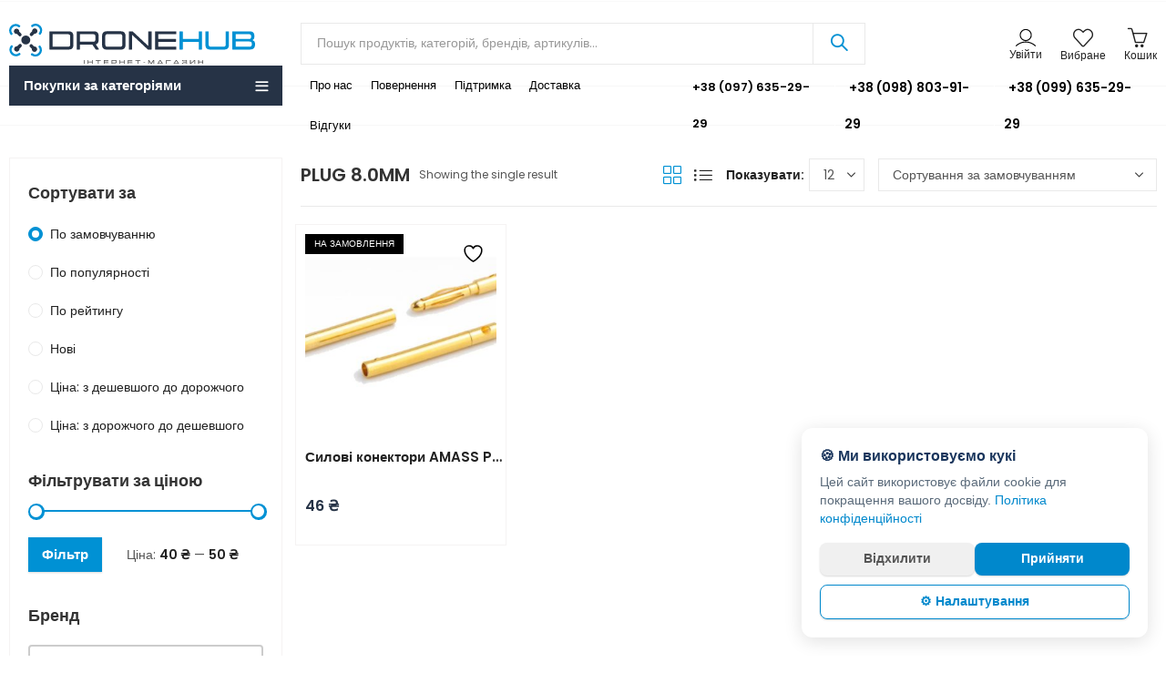

--- FILE ---
content_type: text/html; charset=UTF-8
request_url: https://dronehub.in.ua/product-tag/plug-8-0mm/
body_size: 75447
content:
<!DOCTYPE html>
<html lang="uk">
<head>
	<meta charset="UTF-8" />
	<meta name="viewport" content="width=device-width, initial-scale=1, maximum-scale=1" />
	<link rel="profile" href="//gmpg.org/xfn/11">
						
			<style id="jetpack-boost-critical-css">@media all{.gm_tr_list>*{display:block;position:relative;padding:10px;box-sizing:border-box;background-color:#2b2c30;border-radius:5px;height:120px;padding:20px 20px;grid-area:"cell";color:#b7bbc0}.gm_br_desc{grid-area:br_desc;height:100%;padding-bottom:20px;box-sizing:border-box;display:flex;align-items:flex-end;line-height:1.3}.gm_br_banner{display:flex;justify-content:flex-end;align-items:flex-end;grid-area:br_image;height:110px;margin-top:auto;filter:drop-shadow(0px 8px 40px rgba(0,0,0,.25))}}@media all{body{--wp--preset--color--black:#000!important;--wp--preset--color--white:#fff!important}}@media all{.screen-reader-text{position:absolute;top:-10000em;width:1px;height:1px;margin:-1px;padding:0;overflow:hidden;clip:rect(0,0,0,0);border:0}}@media all{.wcml-dropdown{width:15.5em;max-width:100%;position:relative}.wcml-dropdown>ul{position:relative;padding:0;margin:0!important;list-style-type:none}.wcml-dropdown li{list-style-type:none;padding:0;margin:0;border:1px solid #cdcdcd;background-color:#fff}.wcml-dropdown a{display:block;text-decoration:none;padding:.5em .5em .4em;line-height:1;box-shadow:none!important}.wcml-dropdown a.wcml-cs-item-toggle{position:relative;padding-right:calc(10px + .7em + .7em)}.wcml-dropdown a.wcml-cs-item-toggle:after{content:"";vertical-align:middle;display:inline-block;border:.35em solid transparent;border-top:.5em solid;position:absolute;right:10px;top:calc(50% - .175em)}.wcml-dropdown .wcml-cs-submenu{visibility:hidden;position:absolute;top:100%;right:0;left:0;border-top:1px solid #cdcdcd;padding:0;margin:0!important;list-style-type:none;z-index:101}.wcml-dropdown .wcml-cs-submenu li{padding:0;margin:0;border:solid #cdcdcd;border-width:0 1px 1px 1px}.woocommerce .wcml-dropdown.product{margin:1em 0;overflow:visible}}@media all{@-ms-viewport{width:device-width}html{box-sizing:border-box;-ms-overflow-style:scrollbar}*,::after,::before{box-sizing:inherit}.container{width:100%;padding-right:15px;padding-left:15px;margin-right:auto;margin-left:auto}.row{display:-ms-flexbox;display:flex;-ms-flex-wrap:wrap;flex-wrap:wrap;margin-right:-15px;margin-left:-15px}.col-12,.col-3,.col-6,.col-9,.col-lg-3,.col-lg-9,.col-md-4,.col-md-8,.col-xl-3,.col-xl-9{position:relative;width:100%;min-height:1px;padding-right:10px;padding-left:10px}.col-3{-ms-flex:0 0 25%;flex:0 0 25%;max-width:25%}.col-6{-ms-flex:0 0 50%;flex:0 0 50%;max-width:50%}.col-9{-ms-flex:0 0 75%;flex:0 0 75%;max-width:75%}.col-12{-ms-flex:0 0 100%;flex:0 0 100%;max-width:100%}@media (min-width:768px){.col-md-4{-ms-flex:0 0 33.333333%;flex:0 0 33.333333%;max-width:33.333333%}.col-md-8{-ms-flex:0 0 66.666667%;flex:0 0 66.666667%;max-width:66.666667%}}@media (min-width:1025px){.col-lg-3{-ms-flex:0 0 25%;flex:0 0 25%;max-width:25%}.col-lg-9{-ms-flex:0 0 75%;flex:0 0 75%;max-width:75%}}@media (min-width:1200px){.col-xl-3{-ms-flex:0 0 25%;flex:0 0 25%;max-width:25%}.col-xl-9{-ms-flex:0 0 75%;flex:0 0 75%;max-width:75%}}.d-none{display:none!important}.d-flex{display:-ms-flexbox!important;display:flex!important}@media (min-width:1025px){.d-lg-none{display:none!important}.d-lg-flex{display:-ms-flexbox!important;display:flex!important}}}@media all{@font-face{font-family:themejr-font;font-weight:400;font-style:normal;font-display:block}[class*=" jricon-"],[class^=jricon-]{font-family:themejr-font!important;speak:never;font-style:normal;font-weight:400;font-variant:normal;text-transform:none;line-height:1;-webkit-font-smoothing:antialiased;-moz-osx-font-smoothing:grayscale}.jricon-user:before{content:""}.jricon-home:before{content:""}.jricon-heart:before{content:""}.jricon-handbag:before{content:""}.jricon-equalizer:before{content:""}.jricon-menu:before{content:""}.jricon-facebook:before{content:""}.jricon-instagram:before{content:""}.jricon-telegram:before{content:""}}@media all{.screen-reader-text{clip:rect(1px,1px,1px,1px);height:1px;overflow:hidden;position:absolute!important;width:1px;word-wrap:normal!important}.clear{clear:both}.woocommerce div.product span.price del{opacity:.5;display:inline-block}.woocommerce .woocommerce-result-count{margin:0 0 1em}.woocommerce .woocommerce-ordering{margin:0 0 1em}.woocommerce .woocommerce-ordering select{vertical-align:top}.woocommerce form .form-row label{line-height:2}.woocommerce form .form-row input.input-text{box-sizing:border-box;width:100%;margin:0;outline:0;line-height:normal}.woocommerce form .form-row ::-webkit-input-placeholder{line-height:normal}.woocommerce form .form-row :-moz-placeholder{line-height:normal}.woocommerce form .form-row :-ms-input-placeholder{line-height:normal}.woocommerce form.login,.woocommerce form.register{text-align:left}.woocommerce .widget_price_filter .price_slider{margin-bottom:1em}.woocommerce-no-js form.woocommerce-form-login{display:block!important}}@media all{.mfp-hide{display:none!important}}@media all{html{font-family:Poppins;box-sizing:border-box}*,:after,:before{box-sizing:inherit}body{margin:0}article,header{display:block}h1{font-size:2em;margin:.67em 0}strong{font-weight:600}img{border-style:none;vertical-align:middle}button,input,select{font-family:var(--site-primary-font);font-size:100%;line-height:1.6;margin:0}button,input{overflow:visible}button,select{text-transform:none}[type=submit],button{-webkit-appearance:button}[type=checkbox]{-webkit-box-sizing:border-box;-moz-box-sizing:border-box;box-sizing:border-box;padding:0}[type=search]{-webkit-appearance:textfield;outline-offset:-2px}[type=search]::-webkit-search-cancel-button{-webkit-appearance:none}.screen-reader-text{clip:rect(1px,1px,1px,1px);height:1px;overflow:hidden;position:absolute!important;width:1px;word-wrap:normal!important}.clear:after,.clear:before{content:"";display:table;table-layout:fixed}.clear:after,.site-content:after,.site-header:after,.widget-area:after,.widget:after{clear:both}body{color:#555;background-color:#fff;font-family:Poppins;font-size:15px;font-weight:400;line-height:1.9;overflow-x:hidden}a{color:#212121}h1,h2,h3,h5{clear:both;color:#333;font-weight:600;line-height:1.4;margin-bottom:.6781em;margin-top:0}h1{font-size:28px;font-size:1.75rem}h2{font-size:26px;font-size:1.625rem}h3{font-size:24px;font-size:1.5rem}h5{font-size:16px;font-size:1rem}p{margin:0 0 1.5em;padding:0}i{font-style:italic}ins{background:#f9f9f9;color:#333;border-radius:.25rem;padding:.2em .4em;text-decoration:none}label{display:block;font-weight:600;margin-bottom:.5em}input[type=email],input[type=password],input[type=search],input[type=text]{color:#777;display:block;line-height:2;padding:6px 12px;height:42px;width:100%}select{height:40px;max-width:100%;-webkit-appearance:none;-moz-appearance:none;background:#fff url(https://dronehub.in.ua/wp-content/themes/digitek/assets/images/select-bg.svg) 98% 50%/26px 60px no-repeat;display:block;padding-left:15px;padding-right:25px}input[type=checkbox]{margin-right:.5em}input[type=checkbox]{-webkit-appearance:none;-moz-appearance:none;appearance:none;position:relative;display:inline-block;content:"";width:18px!important;height:18px!important;margin:0;margin-right:6px;margin-bottom:5px;vertical-align:middle;top:1px;line-height:1;outline:0}input[type=checkbox]::before{display:block;font-weight:400;font-size:12px!important;position:absolute;left:-1px;top:-1px;right:-1px;bottom:-1px;line-height:1.3;opacity:0;transform:scale(.9)}.button,button{border:0;box-shadow:0 1px 2px 0 rgba(0,0,0,.15);display:inline-block;font-size:15px;font-weight:600;line-height:1.2;padding:12px 20px}input+button{padding:.75em 1.4671em}ul{margin-left:1.5em;margin-bottom:1.5em;padding:0}ul{list-style:disc}.nav-link{display:block}a{text-decoration:none}.ajax-search-style-4 .search-submit:before,.cart-button a:before,.categories-menu-wrapper span.arrow-down-up::after,.categories-menu.digitek-navigation ul.menu>li.menu-item-has-children>a:after,.close-sidebar:before,.digitek-back-to-top:before,.digitek-minicart-slide .cart-empty-icon:before,.digitek-navigation ul.menu ul.sub-menu li.menu-item-has-children>a:after,.digitek-navigation ul.menu>li.menu-item-has-children>a:after,.header-cart .header-cart-icon:before,.header-mini-search .header-search-icon:before,.header-myaccount>a:before,.header-wishlist .header-wishlist-icon:before,.minicart-header .close-sidebar:before,.mobile-menu-header .close-sidebar:before,.mobile-menu-header .login-register:before,.products-view a:before,.site-header div[class*=wcml-dropdown] a.wcml-cs-item-toggle:after,.widget.widget_layered_nav li.chosen a:after,.yith-wcwl-add-to-wishlist a:before,input[type=checkbox]::before{display:inline-block;font-family:themejr-font;font-size:14px;text-align:center;vertical-align:middle}.widget.widget_layered_nav li.chosen a:after,input[type=checkbox]::before{content:"";font-weight:600}.close-sidebar:before,.minicart-header .close-sidebar:before,.mobile-menu-header .close-sidebar:before{content:""}.digitek-back-to-top:before{content:""}.digitek-navigation ul.menu>li.menu-item-has-children>a:after,.site-header div[class*=wcml-dropdown] a.wcml-cs-item-toggle:after{content:""}.categories-menu.digitek-navigation ul.menu>li.menu-item-has-children>a:after,.digitek-navigation ul.menu ul.sub-menu li.menu-item-has-children>a:after{content:""}.categories-menu-wrapper span.arrow-down-up:after{content:""}.ajax-search-style-4 .search-submit:before,.header-mini-search .header-search-icon:before{content:""}.digitek-minicart-slide .cart-empty-icon:before,.header-cart .header-cart-icon:before{content:""}.header-cart .header-cart-icon.cart-icon:before{content:""}.header-myaccount>a:before,.mobile-menu-header .login-register:before{content:""}.header-wishlist .header-wishlist-icon:before{content:""}.products-view .grid-view:before{content:""}.products-view .list-view:before{content:""}.cart-button a:before{content:""}.product-type-variable .cart-button a:before{content:""}.yith-wcwl-add-to-wishlist a:before{content:""}.site-wrapper{background-color:#fff;overflow:hidden;position:relative}.site-content{padding-bottom:35px;padding-top:35px}.site-header div[class*=wcml-dropdown] .wcml-cs-submenu{box-shadow:0 0 3px rgba(0,0,0,.2);opacity:0;position:absolute;top:100%;left:-10px;visibility:hidden;width:auto;z-index:98;transform:translateY(15px)}.header-col-right div[class*=wcml-dropdown] .wcml-cs-submenu{left:initial;right:-10px}div[class*=wcml-dropdown] .wcml-cs-submenu li a{display:block;padding:12px 12px;line-height:1;text-transform:initial}.site-header div[class*=wcml-dropdown] a.wcml-cs-item-toggle:after{font-size:7px;margin-left:5px}.site-header{position:relative;z-index:100}.header-desktop,.header-mobile{flex:0 0 100%;max-width:100%}.header-col{display:flex;flex-direction:row;align-items:center}.header-col-left{justify-content:flex-start}.header-col-right{justify-content:flex-end}.site-header ul{margin-left:0}.site-header ul li{margin-bottom:0}.header-topbar{color:#545454;background-color:#fff;font-size:12px;max-height:40px}.header-topbar .header-col>*{display:inline-flex;align-items:center;padding:0 10px}.header-topbar ul{list-style:none;margin:0}.header-topbar ul li li a,.header-topbar ul li li a:not([href]):not([tabindex]){line-height:1;text-transform:initial}.header-logo a{padding-top:5px;padding-bottom:5px}.header-logo .logo-light,.header-logo .mobile-logo{display:none}.header-main{display:flex;flex-direction:row;flex-wrap:nowrap;align-items:center;justify-content:space-between}.header-main{background-color:#fff;min-height:60px}.header-logo a{display:inline-block}.header-main .header-col>*,.header-navigation .header-col>*{padding:0 10px}.header-main .header-col>:first-child,.header-navigation .header-col>:first-child{padding-left:0}.header-main .header-col>:last-child,.header-navigation .header-col>:last-child{padding-right:0}.mobile-navbar .navbar-toggle{border:none;border-radius:0;font-size:21px;font-weight:600;padding:0}.mobile-navbar .navbar-label{display:none}.header-navigation{background-color:#1558e5;display:flex;justify-content:space-between;align-items:center}.categories-menu-wrapper{position:relative;width:100%;height:100%}.categories-menu-title{font-size:15px;font-weight:600;display:flex;flex-direction:row;justify-content:space-between;align-items:center;height:44px;width:100%;padding:0 16px}.categories-menu{box-shadow:0 0 2px rgba(0,0,0,.1);opacity:0;position:absolute;visibility:hidden;width:100%;z-index:97;transform:translateY(15px)}.categories-menu-wrapper span.title{flex:1 1 auto;margin-right:10px}.header-mini-search{position:relative}.header-mini-search .header-search-icon:before{font-size:22px;margin-right:5px}.digitek-ajax-search{position:relative;width:100%}.digitek-ajax-search .searchform{display:-ms-flexbox;display:flex;-ms-flex-pack:justify;justify-content:space-between;-ms-flex-align:center;align-items:center}.digitek-ajax-search .search-field{border:none;border-radius:0;-webkit-appearance:none;height:44px}.digitek-ajax-search .search-field{padding-left:1.5em}.digitek-ajax-search .search-submit{border-radius:0;box-shadow:none;margin:-1px;padding:12px 20px}.ajax-search-style-4 .search-submit{font-size:0}.ajax-search-style-4 .search-submit:before{font-size:18px}.ajax-search-style-4 .search-submit{background:0 0}.ajax-search-style-4 .search-field{order:2;padding-left:1.2em;border-right:0}.ajax-search-style-4 .search-categories{order:1}.ajax-search-style-4 .search-submit{order:3}.search-results-wrapper{position:relative}.digitek-search-popup{position:fixed;width:100vw;height:100vh;top:0;left:0;z-index:99999;background-color:rgba(0,0,0,.7);opacity:0;visibility:hidden}.digitek-search-popup .digitek-search-popup-wrap{display:flex;align-items:center;justify-content:center;position:fixed;top:0;left:0;right:0;padding:80px;transform:translateY(-100%);z-index:999}.digitek-search-popup .digitek-ajax-search{max-width:600px}.digitek-search-popup .close-sidebar{display:flex;align-items:center;justify-content:center;position:absolute;right:30px;top:30px;width:30px;height:30px}.header-cart>a,.header-mini-search>a,.header-myaccount>a,.header-wishlist>a{font-size:12px;display:flex;flex-direction:column;align-items:center;justify-content:center;line-height:1.2}.header-cart-icon,.header-wishlist-icon{position:relative}.header-cart .header-cart-icon:before,.header-myaccount>a:before,.header-wishlist .header-wishlist-icon:before{font-size:22px}.header-cart-icon{margin-right:7px}.header-cart-count,.header-wishlist-count{border-radius:50%;display:flex;align-items:center;justify-content:center;font-size:10px;position:absolute;right:-8px;width:18px;height:18px;top:-7px}.header-myaccount{display:flex;align-items:center;justify-content:center;height:100%;position:relative}.header-navigation,.header-navigation .main-navigation ul.menu>li>a{height:42px}.digitek-navigation ul{margin:0;list-style:none}.main-navigation ul.menu{display:inline-flex;flex-direction:row;align-items:center;flex-wrap:wrap}.main-navigation ul.menu>li>a{font-size:14px;font-weight:600}.main-navigation ul.menu>li>a{padding:0 10px;display:flex;flex-direction:row;align-items:center}.digitek-navigation ul.menu li{position:relative}.digitek-navigation ul.menu ul.sub-menu{padding:10px 0}.digitek-navigation ul.menu ul.sub-menu{background-color:#fff;box-shadow:0 0 3px rgba(0,0,0,.15);left:0;position:absolute;top:100%;opacity:0;visibility:hidden;z-index:98;transform:translateY(15px)}.digitek-navigation ul.menu ul.sub-menu{width:210px}.digitek-navigation ul.menu li li>ul.sub-menu{left:100%;top:0}.digitek-navigation ul.menu ul.sub-menu li a{display:block;padding:8px 14px}.categories-menu.digitek-navigation ul.menu>li.menu-item-has-children>a:after,.digitek-navigation ul.menu ul.sub-menu li.menu-item-has-children>a:after,.digitek-navigation ul.menu>li.menu-item-has-children>a:after{font-size:7px}.digitek-navigation ul.menu>li.menu-item-has-children>a:after{margin-left:5px}.digitek-navigation ul.menu ul.sub-menu li.menu-item-has-children>a{position:relative}.categories-menu.digitek-navigation ul.menu>li.menu-item-has-children>a:after,.digitek-navigation ul.menu ul.sub-menu li.menu-item-has-children>a:after{font-weight:600;position:absolute;top:30%;right:12px}.digitek-navigation ul.menu a{position:relative}.categories-menu ul.menu>li>a{font-weight:600;padding:14px 16px;line-height:20px}.categories-menu ul.menu ul.sub-menu,.categories-menu.digitek-navigation ul.menu li li>ul.sub-menu{left:100%;top:0}.digitek-mobile-menu{display:flex;flex-direction:column;position:fixed;left:0;bottom:0;top:0;width:300px;z-index:999;overflow:hidden;overflow-y:auto;transform:translateX(-100%)}.mobile-menu-header{border-bottom:3px double;display:flex;justify-content:space-between;align-items:center;padding:15px}.mobile-menu-header .login-register{font-weight:600;font-size:16px;text-transform:capitalize}.mobile-menu-header .login-register:before{padding-right:15px}.digitek-mobile-menu ul{margin:0}.mobile-nav-tabs{display:block}.mobile-nav-tabs ul{display:flex;flex-direction:row;align-items:stretch}.mobile-nav-tabs li{background-color:#f8f8f8;color:#333;font-size:16px;font-weight:600;list-style:none;justify-content:center;margin-bottom:0;padding:15px 0;display:flex;justify-content:center;align-items:center;flex-basis:100%}.digitek-mobile-menu .mobile-nav-content{display:none}.digitek-mobile-menu .mobile-nav-content.active{display:block}.digitek-mobile-menu .mobile-main-menu{display:inline-block;width:100%}.digitek-mobile-menu ul.mobile-main-menu{list-style:none}.digitek-mobile-menu ul.mobile-main-menu li{list-style:none;margin-bottom:0;position:relative}.digitek-mobile-menu ul.mobile-main-menu li>a{display:block;position:relative}.digitek-mobile-menu ul.mobile-main-menu ul{display:none}.digitek-mobile-menu ul.mobile-main-menu ul li a{font-size:14px;display:block;padding:15px}.digitek-mobile-menu ul.mobile-main-menu ul li a:after{font-size:14px}.digitek-mobile-menu ul.mobile-main-menu>li{position:relative}.digitek-mobile-menu ul.mobile-main-menu>li>a{font-weight:600;padding:15px}.digitek-mobile-menu ul.mobile-main-menu li.menu-item-has-children>a{padding-right:55px}.digitek-mobile-menu ul.mobile-main-menu li a{white-space:nowrap;overflow:hidden;text-overflow:ellipsis}.mobile-topbar>*{display:block;width:100%}.mobile-topbar .digitek-social{padding:15px 0}@media only screen and (max-width:1024px){.navbar-toggle{display:inline-block;float:none;margin:0;padding:8px 0;text-align:left}.digitek-mobile-menu .mobile-topbar .digitek-social a i{font-size:15px;width:32px;height:32px}}@media only screen and (min-width:768px) and (max-width:1024px){.digitek-mobile-menu{width:340px}}.digitek-mobile-navbar{box-shadow:0 0 4px rgba(0,0,0,.15);display:flex;flex-direction:row;justify-content:space-between;align-items:center;position:fixed;padding:5px 0;height:57px;right:0;bottom:0;left:0;opacity:0;visibility:hidden;z-index:98;transform:translateY(60px)}@media (max-width:1024px){.has-mobile-bottom-navbar:not(.has-multi-step-checkout){padding-bottom:48px}.has-mobile-bottom-navbar .digitek-mobile-navbar{bottom:0;opacity:1;visibility:visible;transform:translateY(0)}.has-mobile-bottom-navbar .digitek-back-to-top{bottom:68px}}.digitek-mobile-navbar .mobile-element{flex:1 0 20%;max-width:20%;padding:0 3px}.digitek-mobile-navbar .mobile-element a{display:flex;flex-direction:column;justify-content:center;align-items:center;font-weight:600}.digitek-mobile-navbar .navbar-icon{font-size:20px;position:relative}.digitek-mobile-navbar .navbar-label{font-size:12px;overflow:hidden;text-overflow:ellipsis;white-space:nowrap;max-width:100%}.digitek-mobile-navbar .header-cart-count,.digitek-mobile-navbar .header-wishlist-count{right:-10px;top:-4px}.widget:not(:last-child){margin-bottom:2.5em}.widget-title{font-size:18px;margin-bottom:20px;position:relative}.widget li{position:relative}.widget ul{list-style:none;margin:0}.widget ul li:not(:last-child){margin-bottom:1rem}.widget_text ul li{border:none}.widget_text ul li:last-child{padding-bottom:0}.woocommerce .widget_price_filter .price_slider_amount{display:flex;align-items:center;justify-content:space-between;flex-wrap:wrap;width:100%}.widget_price_filter #max_price,.widget_price_filter #min_price{display:none}.woocommerce .widget_price_filter .price_slider{margin-bottom:2em}.woocommerce .widget_price_filter .price_slider_amount .button{padding:10px 15px}.woocommerce .widget_price_filter .price_label span{font-weight:600}.widget.widget_layered_nav li{display:flex;justify-content:space-between;align-items:center}.widget.widget_layered_nav li a{display:flex;flex-direction:row;align-items:center;flex:1 1 auto;position:relative}.widget.widget_layered_nav li a:before{content:""!important;display:inline-table;height:16px;margin-right:8px;width:16px}.widget.digitek_widget_product_sorting li a:before{border-radius:50%}.widget.digitek_widget_product_sorting li.chosen a:after{content:"";width:10px;height:10px}.widget.widget_layered_nav li.chosen a:after{position:absolute;font-size:10px;left:3px}.widget.digitek_widget_product_sorting li.chosen a:after{content:"";display:inline-table;width:8px;height:8px;border-radius:50%;left:0;transform:translateX(50%)}@media (max-width:767px){.has-mobile-canvas-sidebar .widget-area{display:flex;flex-direction:column;position:fixed;left:0;bottom:0;top:0;padding-top:1em;width:300px;z-index:999;overflow:hidden;overflow-y:auto;transform:translateX(-100%)}}.digitek-back-to-top{box-shadow:0 0 5px rgba(0,0,0,.15);display:none;font-size:0;bottom:20px;right:20px;width:40px;height:40px;text-align:center;position:fixed;z-index:998}.digitek-back-to-top:before{font-size:20px;line-height:40px}img{height:auto;max-width:100%}.digitek-login-signup,.digitek-signin-up-popup{max-width:695px;margin:0 auto;margin-top:1em;box-shadow:0 0 3px rgba(0,0,0,.2)}.customer-login,.customer-signup{display:none;flex-direction:row}.customer-login.active{display:flex}.customer-login-left,.customer-signup-left{flex:40%;font-size:16px;padding:40px 35px}.customer-login-left h2,.customer-signup-left h2{margin-bottom:10px}.customer-login-right,.customer-signup-right{flex:60%;padding:40px 35px}.woocommerce form .woocommerce-form-row{margin-bottom:25px}.woocommerce .form-row.woocommerce-rememberme-lost_password{display:flex;align-items:center;justify-content:space-between;margin-bottom:10px}.woocommerce form .woocommerce-rememberme-lost_password a,.woocommerce form .woocommerce-rememberme-lost_password label{font-weight:600}.woocommerce .woocommerce-rememberme-lost_password label{margin:0}.woocommerce .woocommerce-form-login p{padding:0}.digitek-login-signup .button{width:100%;text-align:center}.woocommerce-new-signup .button{box-shadow:0 0 3px rgba(0,0,0,.2)}.woocommerce .woocommerce-form-login p:last-child,.woocommerce-form-register p:last-child{margin-bottom:0}.digitek-signin-up-popup{position:relative}.digitek-minicart-slide{display:flex;flex-direction:column;position:fixed;left:auto;bottom:0;top:0;right:0;width:340px;z-index:999;overflow:hidden;overflow-y:auto;transform:translate3d(340px,0,0)}.digitek-mask-overaly{position:fixed;top:0;left:0;width:100%;height:100%;z-index:998;opacity:0;visibility:hidden;background-color:rgba(0,0,0,.6)}.minicart-header{border-bottom:3px double;display:flex;align-items:center;padding:15px}.minicart-header .close-sidebar:before,.mobile-menu-header .close-sidebar:before{font-size:12px;font-weight:600}.minicart-header .minicart-title{border:0!important;flex:1 1 auto;font-size:17px;margin:0;padding:0}.digitek-minicart-slide .minicart-title:before{content:none}.close-sidebar{flex:0 0 auto;font-size:0}.close-sidebar:before{font-size:14px;font-weight:600;line-height:1}.digitek-minicart-slide .widget_shopping_cart{display:flex;flex-direction:column;align-items:stretch;flex:1 1 auto;position:relative}.digitek-minicart-slide .widget_shopping_cart_content{display:flex;flex:1 1 auto;flex-direction:column;align-items:stretch;justify-content:space-between}.widget_shopping_cart .woocommerce-mini-cart-empty{margin-top:3em;text-align:center}.widget_shopping_cart .cart-empty-icon{font-style:inherit}.widget_shopping_cart .cart-empty-icon:before{font-size:700%;line-height:1}.widget_shopping_cart .woocommerce-mini-cart__empty-message{font-weight:600;margin-top:25px;margin-bottom:40px}.products-header{margin-bottom:15px;padding-bottom:15px;display:flex;align-items:center;justify-content:space-between;flex-wrap:wrap;width:100%}.products-header .show-products-number,.products-header-left,.products-header-right{display:flex;align-items:center}.products-header .products-header-left>*,.products-header .products-header-right>*{margin:0}.products-header-right>div:not(:last-child){margin-right:15px}.products-header .product-show span{font-weight:600;margin-right:5px}.products-header .products-view a{font-size:0;display:inline-flex;margin-right:10px}.products-header .products-view a:last-child{margin:0}.products-view a:before{font-size:20px}.products-header .woocommerce-result-count{font-size:12px;margin-left:10px}.products-header select{height:36px}.products div.product{line-height:1.6;padding:0}.products div.product .product-wrapper{position:relative;background-color:#fff;border:1px solid #f5f3f3;margin:4px}.products .product-image{margin-bottom:8px;overflow:hidden;position:relative}.product-labels{left:0;display:flex;flex-direction:column;align-items:flex-start;position:absolute;top:1em;z-index:9}.product-labels>span{color:#fff;display:block;font-size:10px;margin-top:8px;padding:3px 10px;text-transform:uppercase}.product-labels span:first-child{margin:0}.products .product-image .whishlist-button{position:absolute;top:0;right:0;z-index:9}.products .product-image .quickview-button{bottom:0;left:0;right:0;text-align:center;position:absolute;opacity:0;visibility:hidden;z-index:2;transform:translateY(35px)}.products .product-image .quickview-button a{display:block;padding:.4rem}.products .product-cats{margin-top:-3px}.products .product-cats a{font-size:12px}.products .product-title{font-size:15px;font-weight:400;margin-bottom:.4rem}.products .product-price{margin-bottom:.3rem}div.product span.price{font-size:16px;font-weight:600}div.product span.price ins{background:0 0;padding:0;color:inherit;border-radius:0}div.product span.price del{font-size:14px;font-weight:400;margin-left:5px}.products .product-buttons{display:flex;align-items:center;flex-direction:row}.product-buttons a,.whishlist-button a{background:0 0;box-shadow:none;border-radius:0;font-size:0;display:inline-block;padding:9px 8px}.product-buttons a:before,.product-image .whishlist-button a:before{font-size:18px;font-weight:400;line-height:1}.products .whishlist-button .yith-wcwl-add-to-wishlist{margin:0}.products .woocommerce-product-details__short-description{display:none}.products .product-image .quickview-button a::before{margin-right:.2em}.products.grid-view .cart-button a{font-size:13px}.products:not(.product-style-4).grid-view .product-variations{left:0;padding-bottom:15px;padding-left:15px;padding-right:15px;position:absolute;top:100%;opacity:0;right:0;visibility:hidden;z-index:91}.products:not(.product-style-4).grid-view .product-variations{left:-15px;right:-15px}.products .product-variations{margin-top:5px}.products.grid-view .product-info{position:relative}.products.product-style-3.grid-view .product-price-buttons{margin-top:.6em;position:relative}.products.product-style-3.grid-view .product-buttons{position:absolute;right:0;top:-.35em;z-index:92}.products.product-style-3.grid-view .cart-button a{font-size:0;border-radius:50%;padding:10px}.products.product-style-3.grid-view .cart-button a{background-color:#e1e1e1}.sidebar-inner{padding:25px 20px;border:1px solid #f5f3f3}.yith-wcwl-add-button .yith-wcwl-icon{display:none}.woocommerce form .form-row{display:inherit;padding:0;margin:0 0 1em}.woocommerce form .form-row input.input-text{line-height:2}.menu-item a.nav-link{position:relative}.digitek-social a{display:inline-block;margin-right:7px;margin-bottom:7px;text-align:center}.digitek-social .social-text{display:none}.digitek-social.icons-shape-circle a i{border-radius:50%}.digitek-social a i{display:inline-flex;justify-content:center;align-items:center}.digitek-social.icons-size-default a i{font-size:18px;width:38px;height:38px}.flex-row-reverse{-ms-flex-direction:row-reverse!important;flex-direction:row-reverse!important}.justify-content-center{-ms-flex-pack:center!important;justify-content:center!important}.row{margin-left:-10px;margin-right:-10px}.products div.product .product-wrapper{padding:10px}.products:not(.product-style-4).grid-view .product-variations{left:-10px;right:-10px}.products:not(.product-style-4).grid-view .product-variations{padding-right:10px;padding-left:10px}.site-header div[class*=wcml-dropdown] a.wcml-cs-item-toggle:after{position:initial;border:none}.woocommerce .site-header .product.wcml_currency_switcher{margin:0}.site-header div[class*=wcml-dropdown]{width:auto;position:relative}.site-header div[class*=wcml-dropdown] a.wcml-cs-item-toggle{padding:0}.site-header div[class*=wcml-dropdown] .wcml-cs-submenu li,.site-header div[class*=wcml-dropdown] li{background:0 0;border:none}.site-header div[class*=wcml-dropdown] a{display:flex;padding:0;line-height:inherit}.site-header div[class*=wcml-dropdown] .wcml-cs-submenu{left:0;right:0}.site-header div[class*=wcml-dropdown].product.wcml_currency_switcher{padding:0}.site-header .wcml_currency_switcher li a.wcml-cs-item-toggle{padding:0 10px!important}.woocommerce .site-header .wcml-dropdown.product{margin:0}div[class*=wcml-dropdown] .wcml-cs-submenu{right:inherit;border:0}@-ms-viewport{width:device-width}@media (max-width:1199px){.site-header .header-icon-text{display:none}.header-myaccount .customer-signinup{font-size:0}.header-myaccount .customer-signinup::before{font-size:22px;font-weight:400}.products.grid-view .cart-button a{font-size:12px}.product-buttons a,.whishlist-button a{padding:9px 6px}}@media (min-width:1025px) and (max-width:1199px){.header-col.header-col-center{padding:0}.main-navigation.digitek-navigation ul.menu>li>a{padding:0 6px}}@media (max-width:1024px){.header-logo .logo{display:none}.site-header:not(.header-overlay) .mobile-logo{display:block}.digitek-minicart-slide{width:300px}.header-col-center{justify-content:center}.header-navigation .header-col-center{padding-bottom:7px}.digitek-ajax-search .searchform .search-submit{margin:0;padding:11px 20px}.digitek-search-popup .close-sidebar{right:15px;top:15px;width:20px;height:20px}.digitek-search-popup .digitek-search-popup-wrap{padding:35px}.products-header .product-show,.products-header .products-view,.products-header .woocommerce-result-count{display:none}}@media (max-width:767px){.woocommerce-ordering{position:relative;z-index:1;width:30px;height:30px;text-align:center;line-height:30px}.woocommerce-ordering select{position:absolute;top:0;right:0;bottom:0;left:0;padding:0;width:100%;border:none;background:0 0;font-weight:400;text-indent:-9999px;-webkit-appearance:none;-moz-appearance:none}.woocommerce-ordering:after{position:static;font-size:25px;content:"";font-family:themejr-font;font-weight:400;margin-right:1em}.customer-login,.customer-signup{flex-wrap:wrap}}@media (max-width:640px){.digitek-search-popup .digitek-ajax-search{width:95%}.digitek-ajax-search .search-categories{display:none}}@media (max-width:575px){.header-myaccount>a::before{margin-right:0}.footer-widget-collapse .widget>:not(.widget-title):not(:first-child){display:none}.customer-login-right,.customer-signup-right{flex:100%;padding:30px 20px}}@media (max-width:420px){.woocommerce .form-row.woocommerce-rememberme-lost_password{flex-direction:column}}}</style><meta name='robots' content='index, follow, max-image-preview:large, max-snippet:-1, max-video-preview:-1' />

	<!-- This site is optimized with the Yoast SEO plugin v24.4 - https://yoast.com/wordpress/plugins/seo/ -->
	<title>PLUG 8.0MM Архіви - DroneHub</title>
	<link rel="canonical" href="https://dronehub.in.ua/product-tag/plug-8-0mm/" />
	<meta property="og:locale" content="uk_UA" />
	<meta property="og:type" content="article" />
	<meta property="og:title" content="PLUG 8.0MM Архіви - DroneHub" />
	<meta property="og:url" content="https://dronehub.in.ua/product-tag/plug-8-0mm/" />
	<meta property="og:site_name" content="DroneHub" />
	<meta name="twitter:card" content="summary_large_image" />
	<script data-jetpack-boost="ignore" type="application/ld+json" class="yoast-schema-graph">{"@context":"https://schema.org","@graph":[{"@type":"CollectionPage","@id":"https://dronehub.in.ua/product-tag/plug-8-0mm/","url":"https://dronehub.in.ua/product-tag/plug-8-0mm/","name":"PLUG 8.0MM Архіви - DroneHub","isPartOf":{"@id":"https://dronehub.in.ua/#website"},"primaryImageOfPage":{"@id":"https://dronehub.in.ua/product-tag/plug-8-0mm/#primaryimage"},"image":{"@id":"https://dronehub.in.ua/product-tag/plug-8-0mm/#primaryimage"},"thumbnailUrl":"https://dronehub.in.ua/wp-content/uploads/2023/12/mf-2.jpg","breadcrumb":{"@id":"https://dronehub.in.ua/product-tag/plug-8-0mm/#breadcrumb"},"inLanguage":"uk"},{"@type":"ImageObject","inLanguage":"uk","@id":"https://dronehub.in.ua/product-tag/plug-8-0mm/#primaryimage","url":"https://dronehub.in.ua/wp-content/uploads/2023/12/mf-2.jpg","contentUrl":"https://dronehub.in.ua/wp-content/uploads/2023/12/mf-2.jpg","width":800,"height":533,"caption":"mf"},{"@type":"BreadcrumbList","@id":"https://dronehub.in.ua/product-tag/plug-8-0mm/#breadcrumb","itemListElement":[{"@type":"ListItem","position":1,"name":"Головна","item":"https://dronehub.in.ua/"},{"@type":"ListItem","position":2,"name":"PLUG 8.0MM"}]},{"@type":"WebSite","@id":"https://dronehub.in.ua/#website","url":"https://dronehub.in.ua/","name":"DroneHub","description":"","potentialAction":[{"@type":"SearchAction","target":{"@type":"EntryPoint","urlTemplate":"https://dronehub.in.ua/?s={search_term_string}"},"query-input":{"@type":"PropertyValueSpecification","valueRequired":true,"valueName":"search_term_string"}}],"inLanguage":"uk"}]}</script>
	<!-- / Yoast SEO plugin. -->


<link rel='dns-prefetch' href='//cdn.jsdelivr.net' />
<link rel='dns-prefetch' href='//fonts.googleapis.com' />
<link rel='preconnect' href='https://fonts.gstatic.com' crossorigin />
<link rel="alternate" type="application/rss+xml" title="DroneHub &raquo; стрічка" href="https://dronehub.in.ua/feed/" />
<link rel="alternate" type="application/rss+xml" title="DroneHub &raquo; Канал коментарів" href="https://dronehub.in.ua/comments/feed/" />
            <meta name="theme-color" content="#FFFFFF">
            <link rel="alternate" type="application/rss+xml" title="Канал DroneHub &raquo; PLUG 8.0MM Позначка" href="https://dronehub.in.ua/product-tag/plug-8-0mm/feed/" />
<!--
 
______                           _   _         _     
|  _  \                         | | | |       | |    
| | | | _ __  ___   _ __    ___ | |_| | _   _ | |__  
| | | || '__|/ _ \ | '_ \  / _ \|  _  || | | || '_ \ 
| |/ / | |  | (_) || | | ||  __/| | | || |_| || |_) |
|___/  |_|   \___/ |_| |_| \___|\_| |_/ \__,_||_.__/ 
                                                     
                                                     

--><noscript><link rel='stylesheet' id='all-css-f3bbf3bd1939635aefd6fe40cf9e925f' href='https://dronehub.in.ua/_jb_static/??2b1c68edba' type='text/css' media='all' /></noscript><link rel='stylesheet' id='all-css-f3bbf3bd1939635aefd6fe40cf9e925f' href='https://dronehub.in.ua/_jb_static/??2b1c68edba' type='text/css' media="not all" data-media="all" onload="this.media=this.dataset.media; delete this.dataset.media; this.removeAttribute( 'onload' );" />
<style id='woo-variation-swatches-inline-css'>
:root {
--wvs-tick:url("data:image/svg+xml;utf8,%3Csvg filter='drop-shadow(0px 0px 2px rgb(0 0 0 / .8))' xmlns='http://www.w3.org/2000/svg'  viewBox='0 0 30 30'%3E%3Cpath fill='none' stroke='%23ffffff' stroke-linecap='round' stroke-linejoin='round' stroke-width='4' d='M4 16L11 23 27 7'/%3E%3C/svg%3E");

--wvs-cross:url("data:image/svg+xml;utf8,%3Csvg filter='drop-shadow(0px 0px 5px rgb(255 255 255 / .6))' xmlns='http://www.w3.org/2000/svg' width='72px' height='72px' viewBox='0 0 24 24'%3E%3Cpath fill='none' stroke='%23ff0000' stroke-linecap='round' stroke-width='0.6' d='M5 5L19 19M19 5L5 19'/%3E%3C/svg%3E");
--wvs-single-product-item-width:30px;
--wvs-single-product-item-height:30px;
--wvs-single-product-item-font-size:16px}
/*# sourceURL=woo-variation-swatches-inline-css */
</style>
<style id='directorist-main-style-inline-css'>
.pricing .price_action .price_action--btn,#directorist.atbd_wrapper .btn-primary,.default-ad-search .submit_btn .btn-default,.atbd_content_active #directorist.atbd_wrapper.dashboard_area .user_pro_img_area .user_img .choose_btn #upload_pro_pic,#directorist.atbd_wrapper .at-modal .at-modal-close,.atbdp_login_form_shortcode #loginform p input[type=submit],.atbd_manage_fees_wrapper .table tr .action p .btn-block,#directorist.atbd_wrapper #atbdp-checkout-form #atbdp_checkout_submit_btn,#directorist.atbd_wrapper .ezmu__btn,.default-ad-search .submit_btn .btn-primary,.directorist-btn.directorist-btn-primary,.directorist-content-active .widget.atbd_widget .directorist .btn,.directorist-btn.directorist-btn-dark,.atbd-add-payment-method form .atbd-save-card,#bhCopyTime,#bhAddNew,.bdb-select-hours .bdb-remove,.directorist-form-image-upload-field .ezmu__btn.ezmu__input-label,.directorist-content-active .widget.atbd_widget .atbd_author_info_widget .btn{color:#fff!important}.pricing .price_action .price_action--btn:hover,#directorist.atbd_wrapper .btn-primary:hover,.default-ad-search .submit_btn .btn-default:hover,.atbd_content_active #directorist.atbd_wrapper.dashboard_area .user_pro_img_area .user_img .choose_btn #upload_pro_pic:hover,#directorist.atbd_wrapper .at-modal .at-modal-close:hover,.atbdp_login_form_shortcode #loginform p input[type=submit]:hover,.atbd_manage_fees_wrapper .table tr .action p .btn-block:hover,#directorist.atbd_wrapper #atbdp-checkout-form #atbdp_checkout_submit_btn:hover,#directorist.atbd_wrapper .ezmu__btn:hover,.default-ad-search .submit_btn .btn-primary:hover,.directorist-btn.directorist-btn-primary:hover,.directorist-content-active .widget.atbd_widget .directorist .btn:hover,.directorist-btn.directorist-btn-dark:hover,.atbd-add-payment-method form .atbd-save-card:hover,#bhCopyTime:hover,#bhAddNew:hover,.bdb-select-hours .bdb-remove:hover,.directorist-form-image-upload-field .ezmu__btn.ezmu__input-label:hover,.directorist-content-active .widget.atbd_widget .atbd_author_info_widget .btn:hover{color:#fff!important}.pricing .price_action .price_action--btn,#directorist.atbd_wrapper .btn-primary,.default-ad-search .submit_btn .btn-default,.atbd_content_active #directorist.atbd_wrapper.dashboard_area .user_pro_img_area .user_img .choose_btn #upload_pro_pic,#directorist.atbd_wrapper .at-modal .at-modal-close,.atbdp_login_form_shortcode #loginform p input[type=submit],.atbd_manage_fees_wrapper .table tr .action p .btn-block,#directorist.atbd_wrapper #atbdp-checkout-form #atbdp_checkout_submit_btn,#directorist.atbd_wrapper .ezmu__btn,.default-ad-search .submit_btn .btn-primary,.directorist-btn.directorist-btn-primary,.directorist-content-active .widget.atbd_widget .directorist .btn,.directorist-btn.directorist-btn-dark,.atbd-add-payment-method form .atbd-save-card,#bhCopyTime,#bhAddNew,.bdb-select-hours .bdb-remove,.directorist-form-image-upload-field .ezmu__btn.ezmu__input-label,.directorist-content-active .widget.atbd_widget .atbd_author_info_widget .btn{background:#444752!important}.pricing .price_action .price_action--btn:hover,#directorist.atbd_wrapper .btn-primary:hover,#directorist.atbd_wrapper .at-modal .at-modal-close:hover,.default-ad-search .submit_btn .btn-default:hover,.atbd_content_active #directorist.atbd_wrapper.dashboard_area .user_pro_img_area .user_img .choose_btn #upload_pro_pic:hover,.atbdp_login_form_shortcode #loginform p input[type=submit]:hover,#directorist.atbd_wrapper .ezmu__btn:hover,.default-ad-search .submit_btn .btn-primary:hover,.directorist-btn.directorist-btn-primary:hover,.directorist-content-active .widget.atbd_widget .directorist .btn:hover,.directorist-btn.directorist-btn-dark:hover,.atbd-add-payment-method form .atbd-save-card:hover,#bhCopyTime:hover,#bhAddNew:hover,.bdb-select-hours .bdb-remove:hover,.directorist-form-image-upload-field .ezmu__btn.ezmu__input-label:hover,.directorist-content-active .widget.atbd_widget .atbd_author_info_widget .btn:hover{background:#222!important}#directorist.atbd_wrapper .btn-primary,.default-ad-search .submit_btn .btn-default,.atbdp_login_form_shortcode #loginform p input[type=submit],.default-ad-search .submit_btn .btn-primary,.directorist-btn.directorist-btn-primary,.directorist-content-active .widget.atbd_widget .directorist .btn,.atbd-add-payment-method form .atbd-save-card,.directorist-content-active .widget.atbd_widget .atbd_author_info_widget .btn{border-color:#444752!important}#directorist.atbd_wrapper .btn-primary:hover,.default-ad-search .submit_btn .btn-default:hover,.atbdp_login_form_shortcode #loginform p input[type=submit]:hover,.default-ad-search .submit_btn .btn-primary:hover,.directorist-btn.directorist-btn-primary:hover,.directorist-content-active .widget.atbd_widget .directorist .btn:hover,.atbd-add-payment-method form .atbd-save-card:hover,.directorist-content-active .widget.atbd_widget .atbd_author_info_widget .btn:hover{border-color:#222!important}#directorist.atbd_wrapper .btn-secondary,.directorist-btn.directorist-btn-secondary{color:#fff!important}#directorist.atbd_wrapper .btn-secondary:hover,.directorist-btn.directorist-btn-secondary:hover{color:#fff!important}#directorist.atbd_wrapper .btn-secondary,.directorist-btn.directorist-btn-secondary{background:#122069!important}#directorist.atbd_wrapper .btn-secondary:hover,.directorist-btn.directorist-btn-secondary:hover{background:#131469!important}#directorist.atbd_wrapper .btn-secondary,.directorist-btn.directorist-btn-secondary{border-color:#131469!important}#directorist.atbd_wrapper .btn-secondary:hover,.directorist-btn.directorist-btn-secondary:hover{border-color:#131469!important}#directorist.atbd_wrapper .btn-danger,.atbd_content_active #directorist.atbd_wrapper.dashboard_area .user_pro_img_area .user_img #remove_pro_pic,.sweet-alert button.confirm,.directorist-form-social-fields__remove,.directorist-btn.directorist-btn-danger{color:#fff!important}#directorist.atbd_wrapper .btn-danger:hover,.atbd_content_active #directorist.atbd_wrapper.dashboard_area .user_pro_img_area .user_img #remove_pro_pic,.sweet-alert button.confirm:hover,.directorist-form-social-fields__remove:hover,.directorist-btn.directorist-btn-danger:hover{color:#fff!important}#directorist.atbd_wrapper .btn-danger,.atbd_content_active #directorist.atbd_wrapper.dashboard_area .user_pro_img_area .user_img #remove_pro_pic,.sweet-alert button.confirm,.directorist-form-social-fields__remove,.directorist-btn.directorist-btn-danger{background:#e23636!important}#directorist.atbd_wrapper .btn-danger:hover,.atbd_content_active #directorist.atbd_wrapper.dashboard_area .user_pro_img_area .user_img #remove_pro_pic:hover,.sweet-alert button.confirm:hover,.directorist-form-social-fields__remove:hover,.directorist-btn.directorist-btn-danger:hover{background:#c5001e!important}#directorist.atbd_wrapper .btn-danger,.directorist-btn.directorist-btn-danger{border-color:#e23636!important}#directorist.atbd_wrapper .btn-danger:hover,.directorist-btn.directorist-btn-danger:hover{border-color:#c5001e!important}#directorist.atbd_wrapper .btn-success{color:#fff!important}#directorist.atbd_wrapper .btn-success:hover{color:#fff!important}#directorist.atbd_wrapper .btn-success{background:#32cc6f!important}#directorist.atbd_wrapper .btn-success:hover{background:#2ba251!important}#directorist.atbd_wrapper .btn-success{border-color:#32cc6f!important}#directorist.atbd_wrapper .btn-success:hover{border-color:#2ba251!important}.atbd_content_active #directorist.atbd_wrapper .atbd_submit_btn_wrapper .more-filter,#directorist.atbd_wrapper .btn-outline-primary,.atbd_dropdown .atbd_dropdown-toggle,.directorist-btn.directorist-btn-outline-dark,.directorist-btn.directorist-btn-outline-primary{color:#444752!important}.atbd_content_active #directorist.atbd_wrapper .atbd_submit_btn_wrapper .more-filter:hover,#directorist.atbd_wrapper .btn-outline-primary:hover,.atbd_dropdown .atbd_dropdown-toggle:hover,.directorist-btn.directorist-btn-outline-dark:hover,.directorist-btn.directorist-btn-outline-primary:hover{color:#444752!important}.atbd_content_active #directorist.atbd_wrapper .atbd_submit_btn_wrapper .more-filter,#directorist.atbd_wrapper .btn-outline-primary,.atbd_dropdown .atbd_dropdown-toggle,.directorist-btn.directorist-btn-outline-dark,.directorist-btn.directorist-btn-outline-primary{border:1px solid #444752!important}.atbd_dropdown .atbd_dropdown-toggle .atbd_drop-caret:before{border-left:1px solid #444752!important;border-bottom:1px solid #444752!important}.atbd_content_active #directorist.atbd_wrapper .atbd_submit_btn_wrapper .more-filter:hover,#directorist.atbd_wrapper .btn-outline-primary:hover,.atbd_dropdown .atbd_dropdown-toggle:hover,.directorist-btn.directorist-btn-outline-dark:hover,.directorist-btn.directorist-btn-outline-primary:hover{border-color:#9299b8!important}.atbd_dropdown .atbd_dropdown-toggle:hover .atbd_drop-caret:before{border-left-color:#9299b8!important;border-bottom-color:#9299b8!important}.atbd_content_active #directorist.atbd_wrapper .atbd_submit_btn_wrapper .more-filter,#directorist.atbd_wrapper .btn-outline-primary,.atbd_dropdown .atbd_dropdown-toggle,.directorist-btn.directorist-btn-outline-dark,.directorist-btn.directorist-btn-outline-primary{background:#fff!important}.atbd_content_active #directorist.atbd_wrapper .atbd_submit_btn_wrapper .more-filter:hover,#directorist.atbd_wrapper .btn-outline-primary:hover,.atbd_dropdown .atbd_dropdown-toggle:hover,.directorist-btn.directorist-btn-outline-dark:hover,.directorist-btn.directorist-btn-outline-primary:hover{background:#fff!important}.atbdp_float_none .btn.btn-outline-light,.atbd_content_active #directorist.atbd_wrapper .atbd_content_module__tittle_area .atbd_listing_action_area .atbd_action,.atbd_content_active #directorist.atbd_wrapper .atbd_content_module__tittle_area .atbd_listing_action_area .atbd_action a,.directorist-signle-listing-top__btn-edit.directorist-btn.directorist-btn-outline-light{color:#444752!important}.atbdp_float_none .btn.btn-outline-light:hover,.atbd_content_active #directorist.atbd_wrapper .atbd_content_module__tittle_area .atbd_listing_action_area .atbd_action:hover,.atbd_content_active #directorist.atbd_wrapper .atbd_content_module__tittle_area .atbd_listing_action_area .atbd_action a:hover,.directorist-signle-listing-top__btn-edit.directorist-btn.directorist-btn-outline-light:hover{color:#fff!important}.atbdp_float_none .btn.btn-outline-light,.atbd_content_active #directorist.atbd_wrapper .atbd_content_module__tittle_area .atbd_listing_action_area .atbd_action,.directorist-signle-listing-top__btn-edit.directorist-btn.directorist-btn-outline-light{border:1px solid #e3e6ef!important}.atbdp_float_none .btn.btn-outline-light:hover,.atbd_content_active #directorist.atbd_wrapper .atbd_content_module__tittle_area .atbd_listing_action_area .atbd_action:hover,.directorist-signle-listing-top__btn-edit.directorist-btn.directorist-btn-outline-light:hover{border-color:#444752!important}.atbdp_float_none .btn.btn-outline-light,.atbd_content_active #directorist.atbd_wrapper .atbd_content_module__tittle_area .atbd_listing_action_area .atbd_action,.directorist-signle-listing-top__btn-edit.directorist-btn.directorist-btn-outline-light{background:#fff!important}.atbdp_float_none .btn.btn-outline-light:hover,.atbd_content_active #directorist.atbd_wrapper .atbd_content_module__tittle_area .atbd_listing_action_area .atbd_action:hover,.directorist-signle-listing-top__btn-edit.directorist-btn.directorist-btn-outline-light:hover{background:#444752!important}#directorist.atbd_wrapper .btn-outline-danger{color:#e23636!important}#directorist.atbd_wrapper .btn-outline-danger:hover{color:#fff!important}#directorist.atbd_wrapper .btn-outline-danger{border:1px solid #e23636!important}#directorist.atbd_wrapper .btn-outline-danger:hover{border-color:#e23636!important}#directorist.atbd_wrapper .btn-outline-danger{background:#fff!important}#directorist.atbd_wrapper .btn-outline-danger:hover{background:#e23636!important}.directorist-btn.directorist-btn-lighter{color:#1A1B29!important}.directorist-btn.directorist-btn-lighter:hover{color:#1A1B29!important}.directorist-btn.directorist-btn-lighter{border:1px solid #F6F7F9!important}.directorist-btn.directorist-btn-lighter:hover{border-color:#F6F7F9!important}.directorist-btn.directorist-btn-lighter{background:#F6F7F9!important}.directorist-btn.directorist-btn-lighter:hover{background:#1A1B29!important}.atbd_bg-success,.atbd_content_active #directorist.atbd_wrapper .atbd_badge.atbd_badge_open,.atbd_content_active .widget.atbd_widget[id^=bd] .atbd_badge.atbd_badge_open,.atbd_content_active .widget.atbd_widget[id^=dcl] .atbd_badge.atbd_badge_open,.atbd_content_active #directorist.atbd_wrapper .widget.atbd_widget .atbd_badge.atbd_badge_open,.directorist-badge-open,.directorist-badge.directorist-badge-success{background:#32cc6f!important}.atbd_bg-danger,.atbd_content_active #directorist.atbd_wrapper .atbd_give_review_area #atbd_up_preview .atbd_up_prev .rmrf:hover,.atbd_content_active #directorist.atbd_wrapper .atbd_badge.atbd_badge_close,.atbd_content_active .widget.atbd_widget[id^=bd] .atbd_badge.atbd_badge_close,.atbd_content_active .widget.atbd_widget[id^=dcl] .atbd_badge.atbd_badge_close,.atbd_content_active #directorist.atbd_wrapper .widget.atbd_widget .atbd_badge.atbd_badge_close,.directorist-badge.directorist-badge-danger,.directorist-listing-single .directorist-badge.directorist-badge-closejhg{background:#e23636!important}.atbd_bg-badge-feature,.atbd_content_active #directorist.atbd_wrapper .atbd_badge.atbd_badge_featured,.atbd_content_active .widget.atbd_widget[id^=bd] .atbd_badge.atbd_badge_featured,.atbd_content_active .widget.atbd_widget[id^=dcl] .atbd_badge.atbd_badge_featured,.atbd_content_active #directorist.atbd_wrapper .widget.atbd_widget .atbd_badge.atbd_badge_featured,.directorist-listing-single .directorist-badge.directorist-badge-featured{background:#fa8b0c!important}.atbd_bg-badge-popular,.atbd_content_active #directorist.atbd_wrapper .atbd_badge.atbd_badge_popular,.atbd_content_active .widget.atbd_widget[id^=bd] .atbd_badge.atbd_badge_popular,.atbd_content_active .widget.atbd_widget[id^=dcl] .atbd_badge.atbd_badge_popular,.atbd_content_active #directorist.atbd_wrapper .widget.atbd_widget .atbd_badge.atbd_badge_popular,.directorist-listing-single .directorist-badge.directorist-badge-popular{background:#f51957!important}.atbd_content_active #directorist.atbd_wrapper .atbd_badge.atbd_badge_new,.directorist-listing-single .directorist-badge.directorist-badge-new{background:#122069!important}.ads-advanced .price-frequency .pf-btn input:checked+span,.btn-checkbox label input:checked+span,.atbdpr-range .ui-slider-horizontal .ui-slider-range,.custom-control .custom-control-input:checked~.check--select,#directorist.atbd_wrapper .pagination .nav-links .current,.atbd_director_social_wrap a,.widget.atbd_widget[id^=bd] .atbd_author_info_widget .atbd_social_wrap p a,.widget.atbd_widget[id^=dcl] .atbd_author_info_widget .atbd_social_wrap p a,.directorist-mark-as-favorite__btn.directorist-added-to-favorite,.atbd_content_active #directorist.atbd_wrapper .widget.atbd_widget .atbdp-widget-categories>ul.atbdp_parent_category>li:hover>a span,.atbd_content_active #directorist.atbd_wrapper .widget.atbd_widget .atbdp.atbdp-widget-tags ul li a:hover{background:#444752!important}.ads-advanced .price-frequency .pf-btn input:checked+span,.btn-checkbox label input:checked+span,.directorist-content-active .directorist-type-nav__list .current .directorist-type-nav__link,.atbdpr-range .ui-slider-horizontal .ui-slider-handle,.custom-control .custom-control-input:checked~.check--select,.custom-control .custom-control-input:checked~.radio--select,#atpp-plan-change-modal .atm-contents-inner .dcl_pricing_plan input:checked+label:before,#dwpp-plan-renew-modal .atm-contents-inner .dcl_pricing_plan input:checked+label:before{border-color:#444752!important}.atbd_map_shape{background:#444752!important}.atbd_map_shape:before{border-top-color:#444752!important}.map-icon-label i,.atbd_map_shape>span{color:#444752!important}
/*# sourceURL=directorist-main-style-inline-css */
</style>
<style id='digitek-base-inline-css'>
:root {--site-primary-font: Poppins,Arial,Helvetica,sans-serif;--site-secondary-font: Poppins,Arial,Helvetica,sans-serif;--site-font-size: 14px;--site-line-height: 1.9;--primary-color: #0091d4;--primary-inverse-color: #FFFFFF;--secondary-color: #0091d4;--secondary-inverse-color: #FFFFFF;--site-text-color: #545454;--site-hover-background-color: #F8F8F8;--site-body-background: #ffffff;--site-link-color: #212121;--site-link-hover-color: #0091d4;--site-border-top: 1px solid #e9e9e9;--site-border-right: 1px solid #e9e9e9;--site-border-bottom: 1px solid #e9e9e9;--site-border-left: 1px solid #e9e9e9;--site-border-color: #e9e9e9;--site-border-radius: 0;--site-input-background: #ffffff;--site-input-color: #545454;--site-grid-gap: 10px;}.digitek-font-primary{font-family: Poppins,Arial,Helvetica,sans-serif;}.digitek-font-secondary{font-family: Poppins,Arial,Helvetica,sans-serif;}.wrapper-boxed .site-wrapper,.wrapper-boxed .site-header > div[class*="header-"] {max-width:1290px;}.container,.elementor-section.elementor-section-boxed > .elementor-container {max-width:1290px;}.row,.products.product-style-4.grid-view .product-buttons-variations,.woocommerce-cart-wrapper,.woocommerce .col2-set,.woocommerce-page .col2-set {margin-left: -10px;margin-right: -10px;}.container,.container-fluid,.col,.col-1,.col-10,.col-11,.col-12,.col-2,.col-3,.col-4,.col-5,.col-6,.col-7,.col-8,.col-9,.col-auto,.col-lg,.col-lg-1,.col-lg-10,.col-lg-11,.col-lg-12,.col-lg-2,.col-lg-3,.col-lg-4,.col-lg-5,.col-lg-6,.col-lg-7,.col-lg-8,.col-lg-9,.col-lg-auto,.col-md,.col-md-1,.col-md-10,.col-md-11,.col-md-12,.col-md-2,.col-md-3,.col-md-4,.col-md-5,.col-md-6,.col-md-7,.col-md-8,.col-md-9,.col-md-auto,.col-sm,.col-sm-1,.col-sm-10,.col-sm-11,.col-sm-12,.col-sm-2,.col-sm-3,.col-sm-4,.col-sm-5,.col-sm-6,.col-sm-7,.col-sm-8,.col-sm-9,.col-sm-auto,.col-xl,.col-xl-1,.col-xl-10,.col-xl-11,.col-xl-12,.col-xl-2,.col-xl-3,.col-xl-4,.col-xl-5,.col-xl-6,.col-xl-7,.col-xl-8,.col-xl-9,.col-xl-auto {padding-right: 10px;padding-left: 10px;}.products:not(.product-style-4).grid-view .product-variations,.woocommerce .digitek-bought-together-products div.product,.digitek-filter-widgets .widget,select.dokan-form-control,.woocommerce-cart-form,.cart-collaterals,.woocommerce .col2-set .col-1,.woocommerce-page .col2-set .col-1,.woocommerce .col2-set .col-2,.woocommerce-page .col2-set .col-2,.digitek-blog-carousel article,.digitek-portfolio-carousel.portfolio-style-1 article,.digitek-product-categories-thumbnails .owl-carousel .product-category,.digitek-banners-carousel .digitek-banner,.digitek-team .digitek-team-member,.digitek-testimonials .testimonial,.digitek-product-brands .product-brand,.digitek-dokan-vendors .digitek-single-vendor,.digitek-wc-vendors .digitek-single-vendor,.digitek-wcfm-vendors .digitek-single-vendor {padding-right: 10px;padding-left: 10px;}.elementor-column-gap-default > .elementor-column > .elementor-element-populated,.products div.product .product-wrapper,.categories-sub-categories-box .products.digitek-carousel .owl-stage-outer.overlay,.categories-sub-categories-vertical .products.digitek-carousel .owl-stage-outer.overlay,.products-with-banner .banner-image,.digitek-product-categories .banner-image {padding: 10px;}.products.product-style-4.grid-view .product-buttons-variations {padding-left: 10px;padding-right: 10px;padding-bottom: 10px;}.categories-sub-categories-box .products.digitek-carousel .owl-stage-outer.overlay,.categories-sub-categories-vertical .products.digitek-carousel .owl-stage-outer.overlay{margin: -10px;}.products:not(.product-style-4).grid-view .product-variations {left: -10px;right: -10px;}elementor-widget:not(:last-child){margin-bottom: 20px;}.digitek-site-preloader {background-color:#1558e5;background-image: url();}.header-logo .logo,.header-logo .logo-light{max-width:273px;}.header-logo .mobile-logo{max-width:184px;}@media (max-width:1024px){.header-logo .logo,.header-logo .logo-light,.header-logo .mobile-logo {max-width:184px;}}body{color: #545454;}select option,.digitek-ajax-search .search-field,.digitek-ajax-search .product_cat,.header-cart .widget_shopping_cart,.products .product-cats a,.products .woocommerce-loop-category__title .product-count,.woocommerce div.product .digitek-breadcrumb,.woocommerce div.product .digitek-breadcrumb a,.product_meta > span span,.product_meta > span a,.multi-step-checkout .panel-heading,.digitek-tabs.tabs-classic .nav-tabs .nav-link,.digitek-tour.tour-classic .nav-tabs .nav-link,.digitek-accordion[class*="accordion-icon-"] .card-title a:after,.woocommerce table.wishlist_table tr td.product-remove a:before,.owl-carousel .owl-nav button[class*="owl-"]:before,.slick-slider button.slick-arrow:before,.digitek-mobile-menu ul.mobile-main-menu li.menu-item-has-children > .menu-toggle {color: #545454;}a,label,thead th,.digitek-dropdown ul.sub-dropdown li a,div[class*="wpml-ls-legacy-dropdown"] .wpml-ls-sub-menu a,div[class*="wcml-dropdown"] .wcml-cs-submenu li a,.woocommerce-currency-switcher-form .dd-options a.dd-option,.header-topbar ul li li a,.header-topbar ul li li a:not([href]):not([tabindex]),.header-myaccount .myaccount-items li a,.search-results-wrapper .autocomplete-suggestions,.trending-search-wrap,.digitek-ajax-search .trending-search-wrap ul li a,.trending-search-wrap .recent-search-title,.trending-search-wrap .trending-title,.header-cart .widget_shopping_cart a:not(.wc-forward),.format-link .entry-content a,.woocommerce .widget_price_filter .price_label span,.woocommerce-or-login-with,.products-header .product-show span,.rating-histogram .rating-star,div.product p.price,div.product span.price,.whishlist-button a:before,.product-buttons a.compare:before,.woocommerce div.summary a.compare,.woocommerce div.summary .countdown-box .product-countdown > span span,.woocommerce div.summary .price-summary span,.woocommerce div.summary .product-offers-list .product-offer-item,.woocommerce div.summary .woocommerce-product-details__short-description > span,.digitek-deliver-return,.digitek-ask-questions,.digitek-delivery-label,.product-visitor-count,.digitek-product-trust-badge legend,.digitek-product-policy legend,.woocommerce div.summary .product_meta > span,.woocommerce div.summary > .product-share .share-label,.quantity input[type="button"],.woocommerce div.summary-inner > .product-share .share-label,.woocommerce div.summary .items-total-price-button .item-price,.woocommerce div.summary .items-total-price-button .items-price,.woocommerce div.summary .items-total-price-button .total-price,.woocommerce-tabs .woocommerce-Tabs-panel--seller ul li span:not(.details),.single-product-page > .digitek-bought-together-products .items-total-price-button .item-price,.single-product-page > .digitek-bought-together-products .items-total-price-button .items-price,.single-product-page > .digitek-bought-together-products .items-total-price-button .total-price ,.single-product-page > .woocommerce-tabs .items-total-price-button .item-price,.single-product-page > .woocommerce-tabs .items-total-price-button .items-price,.single-product-page > .woocommerce-tabs .items-total-price-button .total-price,.woocommerce-cart .cart-totals .cart_totals tr th,.wcppec-checkout-buttons__separator,.multi-step-checkout .user-info span:last-child,.tabs-layout.tabs-normal .nav-tabs .nav-item.show .nav-link,.tabs-layout.tabs-normal .nav-tabs .nav-link.active,.digitek-tabs.tabs-classic .nav-tabs .nav-link.active,.digitek-tour.tour-classic .nav-tabs .nav-link.active,.digitek-accordion.accordion-outline .card-header a,.digitek-accordion.accordion-outline .card-header a:after,.digitek-accordion.accordion-pills .card-header a,.wishlist_table .product-price,.mfp-close-btn-in .mfp-close,.woocommerce ul.cart_list li span.amount,.woocommerce ul.product_list_widget li span.amount,.gallery-caption,.post-share .post-meta-label,.digitek-mobile-menu ul.mobile-main-menu li > a {color: #212121;}a:hover,.header-topbar .header-col ul li li:hover a,.header-myaccount .myaccount-items li:hover a,.header-myaccount .myaccount-items li i,.digitek-ajax-search .trending-search-wrap ul li:hover a,.header-cart .widget_shopping_cart a:not(.wc-forward):hover,.digitek-mobile-menu ul.mobile-main-menu li > a:hover,.digitek-mobile-menu ul.mobile-main-menu li.active > a,.mobile-topbar-wrapper span a:hover,.digitek-chekout-steps li.current > *,.entry-meta a:hover,.entry-meta span:hover,.entry-meta .post-share:hover,.woocommerce div.summary a.compare:hover,.format-link .entry-content a:hover,.products .product-cats a:hover,.whishlist-button a:hover:before,.product-buttons a.compare:hover:before {color: #0091d4;}.primary-color {color: #0091d4;}.primary-bg-color {background-color: #0091d4;color: #FFFFFF;}.secondary-color {color: #0091d4;}.secondary-bg-color {background-color: #0091d4;color: #FFFFFF;}.ajax-search-style-3 .search-submit,.ajax-search-style-4 .search-submit,.customer-support::before,.digitek-pagination .next,.digitek-pagination .prev,.woocommerce-pagination .next,.woocommerce-pagination .prev,.entry-post .post-highlight,.read-more-btn,.read-more-button-fill .read-more-btn .more-link,.post-navigation a:hover .nav-title,.nav-archive:hover a,blockquote cite,blockquote cite a,.comment-reply-link,.digitek-social.style-2 a:hover,.tag-social-share .single-tags a,.widget .maxlist-more a,.widget_calendar tbody td a,.widget_calendar tfoot td a,.widget-area .digitek-widget-testimonial .quote-content:before,.portfolio-post-loop .categories,.portfolio-post-loop .categories a,.woocommerce form .woocommerce-rememberme-lost_password label,.woocommerce form .woocommerce-rememberme-lost_password a,.woocommerce-new-signup .button,.widget_shopping_cart .total .amount,.products-header .digitek-product-off-canvas-btn,.products-header .products-view a.active,.products .product-wrapper:hover .product-title a,.woocommerce div.product .digitek-breadcrumb a:hover,.woocommerce div.summary .countdown-box .product-countdown > span,.woocommerce div.product div.summary .sold-by a,.digitek-product-policy .policy-item-icon:before,.woocommerce-tabs .woocommerce-Tabs-panel--seller ul li.seller-name span.details a,.products .product-category.category-style-1:hover .woocommerce-loop-category__title a,.woocommerce div.summary .product-term-text,.tab-content-wrap .accordion-title.open,.tab-content-wrap .accordion-title.open:after,table.shop_table td .amount,.woocommerce-cart .cart-totals .shipping-calculator-button,.woocommerce-MyAccount-navigation li a::before,.woocommerce-account .addresses .title .edit,.woocommerce-Pagination a.button,.woocommerce table.my_account_orders .woocommerce-orders-table__cell-order-number a,.woocommerce-checkout .woocommerce-info .showcoupon,.multi-step-checkout .panel.completed .panel-title:after,.multi-step-checkout .panel-title .step-numner,.multi-step-checkout .logged-in-user-info .user-logout,.multi-step-checkout .panel-heading .edit-action,.digitek-testimonials.image-middle-center .testimonial-description:before,.digitek-testimonials.image-middle-center .testimonial-description:after,.digitek-element .view-all-btn,.products-and-categories-box .section-title h3,.categories-sub-categories-box .sub-categories-content .show-all-cate a,.categories-sub-categories-vertical .show-all-cate a,.digitek-tabs.tabs-outline .nav-tabs .nav-link.active,.digitek-tour.tour-outline .nav-tabs .nav-link.active,.digitek-accordion.accordion-outline .card-header a:not(.collapsed),.digitek-accordion.accordion-outline .card-header a:not(.collapsed):after,.digitek-button .btn-style-outline.btn-color-primary,.digitek-button .btn-style-link.btn-color-primary,.mobile-nav-tabs li.active,.newsletter-form input[type="checkbox"]:before{color: #0091d4;}.primary-inverse-color{color: #FFFFFF;}.header-cart-count,.header-wishlist-count,.header-compare-count,input[type="checkbox"]::before,.news .news-title,.entry-date,.page-numbers.current,.page-links > span.current .page-number,.read-more-button .read-more-btn .more-link,.read-more-button-fill .read-more-btn .more-link:hover,.format-link .entry-link a,.format-link .entry-link:before,.format-quote .entry-quote:before,.format-quote .entry-quote:after,.format-quote .entry-quote,.format-quote .entry-quote .quote-author a,.tag-social-share .single-tags a:hover,.widget .tagcloud a:hover,.widget .tagcloud a:focus,.widget.widget_tag_cloud a:hover,.widget.widget_tag_cloud a:focus,.widget_calendar .wp-calendar-table caption,.wp_widget_tag_cloud a:hover,.wp_widget_tag_cloud a:focus,.digitek-back-to-top,.digitek-posts-lists .post-categories a,.digitek-recent-posts .post-categories a,.widget.widget_layered_nav li.chosen a:after,.widget.widget_rating_filter li.chosen a:after,.filter-categories a.active,.portfolio-post-loop .action-icon a:before,.portfolio-style-2 .portfolio-post-loop .entry-content-wrapper .categories,.portfolio-style-2 .portfolio-post-loop .entry-content-wrapper a,.portfolio-style-3 .portfolio-post-loop .entry-content-wrapper .categories,.portfolio-style-3 .portfolio-post-loop .entry-content-wrapper a,.customer-login-left,.customer-signup-left,.customer-login-left h2,.customer-signup-left h2,.products .product-image .quickview-button a,.products .product .product-countdown > span,.products .product .product-countdown > span > span,.digitek-hot-deal-products .digitek-deal-date,.woocommerce div.product div.images .woocommerce-product-gallery__trigger:hover,.woocommerce-product-gallery .single-product-images-btns a:hover,.woocommerce-account .user-info .display-name,.multi-step-checkout .panel.active .panel-heading,.multi-step-checkout .checkout-next-step a,.digitek-team.image-top-with-box .color-scheme-inherit .member-info,.digitek-team.image-top-with-box-2 .color-scheme-inherit .member-info,.digitek-team.image-top-with-box .color-scheme-inherit .member-info h3,.digitek-team.image-top-with-box-2 .color-scheme-inherit .member-info h3,.digitek-team .color-scheme-inherit .member-social a,.digitek-team.image-middle-swap-box .color-scheme-inherit .flip-front,.digitek-team.image-middle-swap-box .color-scheme-inherit .flip-front h3,.digitek-team.image-middle-swap-box .color-scheme-inherit .member-info,.digitek-team.image-middle-swap-box .color-scheme-inherit .member-info h3,.digitek-team.image-bottom-overlay .color-scheme-inherit .member-info.digitek-team.image-bottom-overlay .color-scheme-inherit .member-info h3,.digitek-tabs.tabs-pills .nav-tabs .nav-link.active,.digitek-tour.tour-pills .nav-tabs .nav-link.active,.digitek-accordion.accordion-pills .card-header a:not(.collapsed),.digitek-accordion.accordion-pills .card-header a:not(.collapsed):after,.progress-bar,.digitek-social.icons-theme-colour a:hover i,.slick-slider .slick-arrow:hover,.digitek-button .btn-style-outline.btn-color-primary:hover,#yith-wcwl-popup-message{color: #FFFFFF;}.woocommerce-new-signup .button,.digitek-video-player .video-play-btn,.mobile-nav-tabs li.active{background-color: #FFFFFF;}.primary-background-color{background-color: #0091d4;}.header-cart-count,.header-wishlist-count,.header-compare-count,.owl-carousel .owl-dots .owl-dot.active span,input[type="radio"]::before,input[type="checkbox"]::before,.news .news-title,.page-numbers.current,.entry-date,.page-links > span.current .page-number,.read-more-button .read-more-btn .more-link,.read-more-button-fill .read-more-btn .more-link:hover,.format-link .entry-link,.format-quote .entry-quote,.tag-social-share .single-tags a:hover,.related.posts > h3:after,.related.portfolios > h3:after,.comment-respond > h3:after,.comments-area > h3:after,.portfolio-entry-summary h3:after,.widget-title-bordered-short .widget-title::before,.widget-title-bordered-full .widget-title::before,.widget .tagcloud a:hover,.widget .tagcloud a:focus,.widget_calendar .wp-calendar-table caption,.widget.widget_tag_cloud a:hover,.widget.widget_tag_cloud a:focus,.wp_widget_tag_cloud a:hover,.wp_widget_tag_cloud a:focus,.digitek-back-to-top,.digitek-posts-lists .post-categories a,.digitek-recent-posts .post-categories a,.woocommerce .widget_price_filter .ui-slider .ui-slider-range,.woocommerce .widget_price_filter .ui-slider .ui-slider-handle,.widget.widget_layered_nav li.chosen a:before,.widget.widget_rating_filter li.chosen a:before,.filter-categories a.active,.portfolio-post-loop .action-icon a:before,.customer-login-left,.customer-signup-left,.products .product-image .quickview-button,.products .product .product-countdown > span,.woocommerce div.product div.images .woocommerce-product-gallery__trigger:hover,.woocommerce-product-gallery .single-product-images-btns a:hover,.tabs-layout .tabs li:after,section.related > h2::after,section.upsells > h2::after,div.cross-sells > h2::after,section.recently-viewed > h2::after,.woocommerce-account .digitek-user-profile,.multi-step-checkout .panel.active .panel-heading,.digitek-countdown.countdown-box .product-countdown > span,.digitek-hot-deal-products .digitek-deal-date,.digitek-hot-deal-products .progress-bar,.tabs-layout.tabs-line .nav-tabs .nav-link::after,.digitek-team.image-top-with-box-2 .member-info,.digitek-team.image-middle-swap-box .member-info,.digitek-team.image-top-with-box .member-info,.digitek-team.image-middle-swap-box .flip-front,.digitek-team.image-bottom-overlay .member-info,.digitek-team.image-bottom-overlay .member-info::before,.digitek-team.image-bottom-overlay .member-info::after,.digitek-video-player .video-wrapper:hover .video-play-btn,.digitek-tabs.tabs-line .nav-tabs .nav-link::after,.digitek-tabs.tabs-pills .nav-tabs .nav-link.active,.digitek-tour.tour-line .nav-tabs .nav-link::after,.digitek-tour.tour-pills .nav-tabs .nav-link.active,.digitek-accordion.accordion-pills .card-header a:not(.collapsed),.progress-bar,.digitek-social.icons-theme-colour a:hover i,.slick-slider .slick-arrow:hover,.digitek-button .btn-style-flat.btn-color-primary,.digitek-button .btn-style-outline.btn-color-primary:hover,#yith-wcwl-popup-message,.slick-slider .slick-dots li.slick-active button{background-color: #0091d4;}.digitek-dropdown ul.sub-dropdown,div[class*="wpml-ls-legacy-dropdown"] .wpml-ls-sub-menu,div[class*="wcml-dropdown"] .wcml-cs-submenu,.woocommerce-currency-switcher-form .dd-options,.header-mini-search .digitek-mini-ajax-search,.myaccount-items,.search-results-wrapper .autocomplete-suggestions,.trending-search-wrap,.digitek-search-popup .digitek-search-popup-wrap,.header-cart .widget_shopping_cart,.digitek-promo-bar,.entry-post .post-highlight span:before,.entry-meta .meta-share-links,.digitek-off-canvas-sidebar .widget-area,.products.grid-view .product-variations,.products.product-style-4.grid-view .product-buttons-variations,.woocommerce .widget_price_filter .ui-slider .ui-slider-handle::after,.widget.widget_layered_nav li a:before,.widget.widget_rating_filter li a:before,.widget.digitek_widget_product_sorting li.chosen a:after,.widget.digitek_widget_price_filter_list li.chosen a:after,.digitek-login-signup,.digitek-signin-up-popup,.digitek-minicart-slide,.digitek-quick-view,.digitek-newsletter-popup,.newsletter-form input[type="checkbox"],.newsletter-form input[type="checkbox"]:before,.mfp-content button.mfp-close,.woocommerce div.product div.images .woocommerce-product-gallery__trigger,.woocommerce-product-gallery .single-product-images-btns a,.digitek-360-degree-wrapper .nav_bar,.product-navigation-share .digitek-social,.product-navigation .product-info-wrap,.woocommerce div.summary .countdown-box .product-countdown > span,.woocommerce div.summary .price-summary,.woocommerce div.summary .product-term-detail,.digitek-sticky-add-to-cart,.digitek-product-sizechart,.digitek-ajax-blok-content,.digitek-ask-questions-popup,.digitek-bought-together-products .digitek-out-of-stock,.woocommerce-cart.has-mobile-bottom-navbar-single-page .digitek-freeshipping-bar,.multi-step-checkout .panel-title.active .step-numner,.tabs-layout.tabs-normal .nav-tabs .nav-item.show .nav-link,.tabs-layout.tabs-normal .nav-tabs .nav-link.active,.digitek-tabs.tabs-classic .nav-tabs .nav-link.active,.digitek-tabs.tabs-classic .nav-tabs + .tab-content,.digitek-tour.tour-classic .nav-tabs .nav-link.active,.digitek-tour.tour-classic .nav-tabs + .tab-content .tab-pane,.digitek-canvas-sidebar,.digitek-mobile-menu,.digitek-mobile-navbar,.widget .owl-carousel .owl-nav button[class*="owl-"],.widget .owl-carousel .owl-nav button[class*="owl-"] {background-color:#ffffff;}select option {background-color:#ffffff;}.header-topbar ul li li:hover a,.search-results-wrapper .autocomplete-selected,.trending-search-wrap ul li:hover a,.header-myaccount .myaccount-items li:hover a,.digitek-navigation ul.sub-menu > li:hover > a,.digitek-minicart-slide .mini_cart_item:hover,.header-cart .widget_shopping_cart .mini_cart_item:hover,.digitek-product-policy,.woocommerce-MyAccount-navigation li.is-active a,.woocommerce-MyAccount-navigation li:hover a,.author-info,.tag-social-share .single-tags a,.slick-slider .slick-dots button {background-color:#F8F8F8;}.woocommerce .widget_price_filter .price_slider_wrapper .ui-widget-content,.owl-carousel .owl-dots .owl-dot span {background-color:#e9e9e9;}.portfolio-post-loop .post-thumbnail:after {background-color: rgba(0,145,212,0.4);}.portfolio-style-3 .portfolio-post-loop .post-thumbnail:after {background-color: rgba(0,145,212,0.7);}.portfolio-post-loop .action-icon a:hover:before,.portfolio-style-2 .portfolio-post-loop .entry-content-wrapper,.portfolio-style-2 .portfolio-post-loop .action-icon a:hover:before {background-color: rgba(0,145,212,1);}fieldset,input[type="text"],input[type="email"],input[type="url"],input[type="password"],input[type="search"],input[type="number"],input[type="tel"],input[type="range"],input[type="date"],input[type="month"],input[type="week"],input[type="time"],input[type="datetime"],input[type="datetime-local"],input[type="color"],textarea,select,input[type="checkbox"],input[type="radio"],.search-form [type="submit"],.wp-block-search [type="submit"],.exclamation-mark:before,.question-mark:before,.select2-container--default .select2-selection--multiple,.select2-container--default .select2-selection--single,tr,.digitek-search-popup .digitek-ajax-search .searchform,.widget .tagcloud a,.widget.widget_tag_cloud a,.wp_widget_tag_cloud a,.widget_calendar table,.widget_calendar td,.widget_calendar .wp-calendar-nav,.widget div[class*="wpml-ls-legacy-dropdown"] a.wpml-ls-item-toggle,.widget div[class*="wcml-dropdown"] .wcml-cs-item-toggle,.widget .woocommerce-currency-switcher-form .dd-select .dd-selected,.widget.widget_layered_nav li a:before,.widget.widget_rating_filter li a:before,.digitek-swatches .swatch-color span,.quantity input[type="button"],.woocommerce div.summary .digitek-bought-together-products,.single-product-page > .digitek-bought-together-products,.accordion-layout .tab-content-wrap,.toggle-layout .tab-content-wrap,.woocommerce-MyAccount-navigation ul,.products-and-categories-box .section-inner.row,.digitek-product-categories-thumbnails.categories-circle .category-image,.digitek-product-custom-categories .category-style-4 .product-wrapper,.digitek-product-brands.brand-circle .brand-image,.digitek-product-policy,.digitek-tabs.tabs-classic .nav-tabs + .tab-content,.digitek-tour.tour-classic .nav-tabs .nav-link,.digitek-tour.tour-classic .nav-tabs + .tab-content .tab-pane,.digitek-accordion.accordion-classic .card,#wcfm_products_manage_form_wc_product_digitek_offer_expander .digitek_offer_option,#wcfm_products_manage_form_wc_product_digitek_offer_expander .digitek_service_option {border-top-width:1px;border-bottom-width:1px;border-left-width:1px;border-right-width:1px;border-style:solid;border-color:#e9e9e9;}.post-navigation,.comment-list .children,.comment-navigation .nav-links,.woocommerce div.summary .price-summary .total-discount,.woocommerce div.summary .price-summary .overall-discount,.woocommerce div.summary .digitek-bought-together-products .items-total-price-button,.single-product-page > .digitek-bought-together-products .items-total-price-button .items-total-price > div:last-child,.single-product-page > .woocommerce-tabs .items-total-price-button .items-total-price > div:last-child,.woocommerce table.shop_table td,.woocommerce-checkout .woocommerce-form-coupon-toggle .woocommerce-info,.digitek-accordion.accordion-line .card,.digitek-mobile-menu ul.mobile-main-menu > li:first-child{border-top-width:1px;border-top-style:solid;border-top-color:#e9e9e9;}.single-featured-image-header,.digitek-dropdown ul.sub-dropdown li:not(:last-child) a,div[class*="wpml-ls-legacy-dropdown"] .wpml-ls-sub-menu a,div[class*="wcml-dropdown"] .wcml-cs-submenu li a,.woocommerce-currency-switcher-form .dd-options a.dd-option,.header-myaccount .myaccount-items li:not(:last-child) a,.post-navigation,.comment-list > li:not(:last-child),.comment-navigation .nav-links,.woocommerce-or-login-with:after,.woocommerce-or-login-with:before,.woocommerce-or-login-with:after,.woocommerce-or-login-with:before,.widget_shopping_cart .mini_cart_item,.empty-cart-browse-categories .browse-categories-title,.products-header,.digitek-filter-widgets .digitek-filter-inner,.products.list-view div.product .product-wrapper,.digitek-product-sizechart .sizechart-header h2,.tabs-layout .tabs,.related.posts > h3,.related.portfolios > h3,.comment-respond > h3,.comments-area > h3,.portfolio-entry-summary h3,section.related > h2,section.upsells > h2,section.recently-viewed > h2,div.cross-sells > h2,.woocommerce .wishlist_table.mobile li,.woocommerce-cart table.cart,.woocommerce-MyAccount-navigation li:not(:last-child) a,.woocommerce-checkout .woocommerce-form-coupon-toggle .woocommerce-info,.section-heading,.tabs-layout.tabs-normal .nav-tabs,.products-and-categories-box .section-title,.digitek-accordion.accordion-classic .card-header,.digitek-accordion.accordion-line .card:last-child,.digitek-mobile-menu ul.mobile-main-menu li a,.mobile-topbar > *:not(:last-child){border-bottom-width:1px;border-bottom-style:solid;border-bottom-color:#e9e9e9;}.digitek-heading.separator-underline .separator-right{border-bottom-color:#0091d4;}.entry-meta .meta-share-links:after{border-top-color:#ffffff;} .digitek-ajax-search .search-field,.digitek-ajax-search .product_cat,.products-and-categories-box .section-categories,.products-and-categories-box .section-banner,.digitek-tabs.tabs-classic .nav-tabs .nav-link{border-right-width:1px;border-right-style:solid;border-right-color:#e9e9e9;}.digitek-mobile-menu ul.mobile-main-menu li.menu-item-has-children > .menu-toggle,.single-product-page > .digitek-bought-together-products .items-total-price-button,.single-product-page .woocommerce-tabs .digitek-bought-together-products .items-total-price-button,.digitek-tabs.tabs-classic .nav-tabs .nav-link,.widget_calendar .wp-calendar-nav .pad{border-left-width:1px;border-left-style:solid;border-left-color:#e9e9e9;}.digitek-tour.tour-classic.position-left .nav-tabs .nav-link.active,.wp-block-quote,.wp-block-quote[style*="text-align:right"],.digitek-video-player .video-play-btn:before,.news .news-title:before{border-left-color:#0091d4;}.digitek-video-player .video-wrapper:hover .video-play-btn:before{border-left-color:#FFFFFF;}.digitek-tour.tour-classic.position-right .nav-tabs .nav-link.active{border-right-color:#0091d4;}.footer-categories .categories-list li.cat-item:not(:last-child){border-right-width:1px;border-right-style:solid;border-right-color:#333333;} .dropdow-minicart-header .minicart-title,.minicart-header,.widget_shopping_cart .widget_shopping_cart_footer,.mobile-menu-header,.digitek-social.icons-theme-colour a i,.digitek-spinner::before,.loading::before,.woocommerce .blockUI.blockOverlay::before,.zoo-cw-attr-item,.dokan-report-abuse-button.working::before,.digitek-vendors-list .store-product,.digitek-accordion.accordion-outline .card-header a{border-color:#e9e9e9;}.digitek-tabs.tabs-classic .nav-tabs .nav-link{border-top-color:#e9e9e9;}.tabs-layout.tabs-normal .nav-tabs .nav-item.show .nav-link,.tabs-layout.tabs-normal .nav-tabs .nav-link.active,.woocommerce ul.cart_list li dl,.woocommerce ul.product_list_widget li dl{border-left-color:#e9e9e9;}.tabs-layout.tabs-normal .nav-tabs .nav-item.show .nav-link,.tabs-layout.tabs-normal .nav-tabs .nav-link.active{border-right-color:#e9e9e9;}.read-more-button-fill .read-more-btn .more-link,.widget .tagcloud a:hover,.widget .tagcloud a:focus,.widget.widget_tag_cloud a:hover,.widget.widget_tag_cloud a:focus,.wp_widget_tag_cloud a:hover,.wp_widget_tag_cloud a:focus,.widget-area .digitek-widget-testimonial,.widget-area .digitek-widget-testimonial img,.digitek-swatches .swatch.swatch-selected,.zoo-cw-active.zoo-cw-attribute-option .zoo-cw-attr-item,.zoo-cw-attribute-option:not(.disabled):hover .zoo-cw-attr-item,.zoo-cw-is-desktop .zoo-cw-attribute-option.cw-active .zoo-cw-attr-item,.woocommerce-checkout form.checkout_coupon,.tabs-layout.tabs-normal .nav-tabs .nav-item.show .nav-link,.digitek-tabs.tabs-outline .nav-tabs .nav-link.active,.digitek-tour.tour-outline .nav-tabs .nav-link.active,.digitek-accordion.accordion-outline .card-header a:not(.collapsed),.digitek-social.icons-theme-colour a:hover i,.digitek-button .btn-style-outline.btn-color-primary,.digitek-button .btn-style-link.btn-color-primary,.digitek-hot-deal-products.highlighted-border,.products-header .digitek-product-off-canvas-btn{border-color:#0091d4;}.widget.widget_layered_nav li.chosen a:before,.widget.widget_rating_filter li.chosen a:before,.widget_calendar caption,.woocommerce-account .digitek-user-profile{border-top-width:1px;border-bottom-width:1px;border-left-width:1px;border-right-width:1px;border-style:solid;border-color:#0091d4;}.digitek-element .section-heading h2:after{border-bottom-style:solid;border-bottom-color:#0091d4;}.site-footer,.digitek-tabs.tabs-classic .nav-tabs .nav-link.active,.tabs-layout.tabs-normal .nav-tabs .nav-link.active,.digitek-spinner::before,.loading::before,.woocommerce .blockUI.blockOverlay::before,.dokan-report-abuse-button.working::before{border-top-color:#0091d4;}.digitek-arrow:after,#add_payment_method #payment div.payment_box::after,.woocommerce-cart #payment div.payment_box::after,.woocommerce-checkout #payment div.payment_box::after{border-bottom-color:#ffffff;}.entry-date .date-month:after{border-top-color:#ffffff;}input[type="text"],input[type="email"],input[type="url"],input[type="password"],input[type="search"],input[type="number"],input[type="tel"],input[type="range"],input[type="date"],input[type="month"],input[type="week"],input[type="time"],input[type="datetime"],input[type="datetime-local"],input[type="color"],textarea,selectbutton,input,select,textarea,fieldset,button,.button,input[type="button"],input[type="reset"],input[type="submit"],.header-cart .widget_shopping_cart,.myaccount-items,.products div.product .product-wrapper,.products .product-buttons .cart-button a,.products .product-image .quickview-button,.entry-date,.digitek-social.style-1 a,.entry-meta .meta-share-links,.widget-area .widget,.digitek-back-to-top,.dokan-widget-area .widget,.digitek-pagination .page-numbers,.woocommerce-pagination .page-numbers,.digitek-pagination .page-links .page-number,.woocommerce-pagination .page-links .page-number,.page-links .page-number,.product-navigation .product-info-wrap,.product-countdown > span,.woocommerce div.summary .product-brands a,.digitek-bought-together-products,.toggle-layout .tab-content-wrap,.woocommerce-cart .woocommerce-cart-inner,.woocommerce-cart .cart_totals,.woocommerce-checkout form.checkout_coupon,.woocommerce-checkout .order-review-inner,.woocommerce-checkout #payment div.payment_box,.woocommerce .wishlist_table td.product-add-to-cart a,.select2-container--default .select2-selection--single,.tag-social-share .single-tags a,.filter-categories a,.menu-item .menu-label,.product-labels > span,.header-services .icon-service,.project-preview .preview-link{border-radius: 0px;}.header-col-right .digitek-dropdown ul.sub-dropdown,.header-col-right div[class*="wpml-ls-legacy-dropdown"] .wpml-ls-sub-menu,.header-col-right div[class*="wcml-dropdown"] .wcml-cs-submenu,.header-col-right .woocommerce-currency-switcher-form .dd-options,.header-col-right .header-mini-search .digitek-mini-ajax-search,.digitek-dropdown ul.sub-dropdown li:last-child a,.search-results-wrapper .autocomplete-suggestions,.trending-search-wrap,.digitek-navigation ul.menu ul.sub-menu,.digitek-navigation .digitek-megamenu-wrapper,.categories-menu,.products.grid-view .product-variations,.accordion-layout .tab-content-wrap:last-child,.woocommerce-MyAccount-navigation ul{border-bottom-left-radius: 0px;border-bottom-right-radius: 0px;}.accordion-layout *:nth-child(2),.woocommerce-account .digitek-user-profile{border-top-left-radius: 0px;border-top-right-radius: 0px;}.button,.btn,button,input[type="button"],input[type="submit"],.search-form [type="submit"],.wp-block-search [type="submit"],.button:not([href]):not([tabindex]),.btn:not([href]):not([tabindex]),.header-cart .widget_shopping_cart .button:not(.checkout),.woocommerce .wishlist_table td.product-add-to-cart a{color: #ffffff;background-color: #0091d4;}.digitek-button .btn-color-default.btn-style-outline,.digitek-button .btn-color-default.btn-style-link,.digitek-button .btn-color-default.btn-style-text{color: #0091d4;}.digitek-button .btn-color-default.btn-style-outline{border-color: #0091d4;}.digitek-button .btn-color-default.btn-style-link:after{background-color: #0091d4;}.button:hover,.btn:hover,button:hover,button:focus,input[type="button"]:hover,input[type="button"]:focus,input[type="submit"]:hover,input[type="submit"]:focus,.button:not([href]):not([tabindex]):hover,.btn:not([href]):not([tabindex]):hover,.digitek-button .btn-color-default.btn-style-outline:hover,.header-cart .button:not(.checkout):hover,.woocommerce .wishlist_table td.product-add-to-cart a:hover{color: #fcfcfc;background-color: #007eb9;}.digitek-button .btn-color-default.btn-style-link:hover{color: #007eb9;}.digitek-button .btn-color-default.btn-style-outline:hover,.digitek-button .btn-color-default.btn-style-link:hover{border-color: #007eb9;}.products .cart-button a {color: #ffffff;background-color: #000000;}.products div.product:hover .cart-button a,.products .product-buttons .cart-button a.added{color: #ffffff;background-color: #007eb9;}div.summary form.cart .button{color: #ffffff;background-color: #000000;}div.summary form.cart .button:hover,div.summary form.cart .button:focus{color: #fcfcfc;background-color: #007eb9;}.digitek-quick-buy .digitek_quick_buy_button,.digitek-bought-together-products .add-items-to-cart{color: #ffffff;background-color: #1c74bb;}.digitek-quick-buy .digitek_quick_buy_button:hover,.digitek-quick-buy .digitek_quick_buy_button:focus,.digitek-bought-together-products .add-items-to-cart:hover,.digitek-bought-together-products .add-items-to-cart:focus{color: #fcfcfc;background-color: #007eb9;}.widget_shopping_cart .button.checkout,.woocommerce-cart a.checkout-button,.woocommerce_checkout_login .checkout-next-step .btn,.woocommerce_checkout_login .checkout-next-step.btn,.woocommerce-checkout-payment #place_order{color: #ffffff;background-color: #0091d4;}.widget_shopping_cart .button.checkout:hover,.widget_shopping_cart .button.checkout:focus,.woocommerce-cart a.checkout-button:hover,.woocommerce-cart a.checkout-button:focus,.woocommerce_checkout_login .checkout-next-step .btn:hover,.woocommerce_checkout_login .checkout-next-step .btn:focus,.woocommerce_checkout_login .checkout-next-step.btn:hover,.woocommerce_checkout_login .checkout-next-step.btn:focus,.woocommerce-checkout-payment #place_order:hover,.woocommerce-checkout-payment #place_order:focus{color: #fcfcfc;background-color: #007eb9;}text,select,textarea,number,.digitek-search-popup .searchform,.digitek-search-popup .search-field,.digitek-search-popup .search-categories > select{color:#545454;background-color:#ffffff;}.mc4wp-form-fields p:first-child::before{color:#545454;}::-moz-selection { color: #FFFFFF;background: #0091d4;}::selection {color: #FFFFFF;background: #0091d4;}.promo-bar-wrapper{height: 10px;}.promo-bar-button .button{color: #ffffff;background-color: #1757f0;}.promo-bar-button .button:hover{color: #fcfcfc;background-color: #000000;}.header-topbar,.header-topbar :after{color: #ffffff;}.header-topbar a,.woocommerce-currency-switcher-form .dd-select label,.woocommerce-currency-switcher-form .dd-select small{color: #0c0c0c;}.header-topbar a:hover{color: #0091d4;}.header-topbar{border-bottom-width:1px;border-bottom-style:solid;border-bottom-color:#f9f9f9;}.header-topbar .header-col > *,.topbar-navigation ul.menu > li:not(:first-child){border-left-width:1px;border-left-style:solid;border-left-color:#f9f9f9;}.header-topbar .header-col > *:last-child{border-right-width:1px;border-right-style:solid;border-right-color:#f9f9f9;}.header-topbar{max-height:42px;}.header-topbar .header-col > *{line-height:40px;}.header-main{color: #545454;}.header-main a,.header-main .header-mini-search .search-icon-text:before{color: #212121;}.header-main a:hover,.header-main .header-mini-search .search-icon-text:hover::before{color: #0091d4;}.header-main .digitek-ajax-search .searchform,.header-services .icon-service{border-top-width:1px;border-bottom-width:1px;border-left-width:1px;border-right-width:1px;border-style:solid;border-color:#e9e9e9;}.header-main{height:92px;}.header-main.header-sticked{height:65px;}.header-main .search-field,.header-main .search-categories > select{color:#545454;}.header-main .searchform,.header-main .search-field,.header-main .search-categories > select{background-color:#ffffff;}.header-main ::-webkit-input-placeholder { color:#545454;}.header-main :-moz-placeholder { color:#545454;}.header-main ::-moz-placeholder { color:#545454;}.header-main :-ms-input-placeholder { color:#545454;}.header-navigation{color: #ffffff;}.header-navigation a{color: #000000;}.header-navigation a:hover{color: #0091d4;}.header-navigation .digitek-ajax-search .searchform{border-top-width:1px;border-bottom-width:1px;border-left-width:1px;border-right-width:1px;border-style:solid;border-color:#f7f7f7;}.header-navigation{border-top-width:1px;border-top-style:solid;border-top-color:#f7f7f7;}.header-navigation{border-bottom-width:1px;border-bottom-style:solid;border-bottom-color:#f7f7f7;}.header-navigation,.header-navigation .main-navigation ul.menu > li > a{height:44px;}.header-navigation .categories-menu-title{height:44px;}.header-navigation ::-webkit-input-placeholder { color:#545454;}.header-navigation :-moz-placeholder { color:#545454;}.header-navigation ::-moz-placeholder { color:#545454;}.header-navigation :-ms-input-placeholder { color:#545454;}.categories-menu-title{background-color:#263346;color: #ffffff;}.categories-menu{background-color:#ffffff;}.categories-menu ul.menu > li > a{color: #212121;}.categories-menu ul.menu > li:hover > a{color: #1c74bb;}.categories-menu ul.menu > li:hover > a{background-color:#F8F8F8;}.categories-menu{border-top-width:1px;border-bottom-width:1px;border-left-width:1px;border-right-width:1px;border-style:solid;border-color:#e9e9e9;}.categories-menu ul.menu > li:not(:last-child){border-bottom-width:1px;border-bottom-style:solid;border-bottom-color:#e9e9e9;}.site-header ul.menu ul.sub-menu,.site-header .digitek-megamenu-wrapper{color: #545454;}.site-header ul.menu ul.sub-menu a,.digitek-megamenu-wrapper a.nav-link,.site-header .digitek-megamenu-wrapper a{color: #212121;}.site-header .digitek-megamenu-wrapper a:hover{color: #1c74bb;}.site-header ul.menu ul.sub-menu > li:hover > a,.digitek-megamenu-wrapper li.menu-item a:hover{color: #1c74bb;background-color:#F8F8F8;}.footer-main,.site-footer .caption{color: #f4f4f4;}.site-footer .widget-title,.site-footer .footer-categories .cate_title{color: #ffffff;}.footer-main a,.footer-main label,.footer-main thead th{color: #ffffff;}.footer-main a:hover{color: #f7f7f7;}.site-footer text,.site-footer select,.site-footer textarea,.site-footer number,.site-footer input[type="email"]{color:#545454;background-color:#ffffff;}.site-footer .mc4wp-form-fields p:first-child::before{color: #545454;}.site-footer .footer-categories{border-top-width:1px;border-top-style:solid;border-top-color:#333333;}.site-footer ::-webkit-input-placeholder { color:#545454;}.site-footer :-moz-placeholder { color:#545454;}.site-footer ::-moz-placeholder { color:#545454;}.site-footer :-ms-input-placeholder { color:#545454;}.footer-subscribe h4,.footer-subscribe p {color:#ffffff;}.footer-subscribe [type="submit"]{color:#ffffff;background-color:#1558e5;}.footer-subscribe [type="submit"]:hover{color:#f1f1f1;background-color:#131edd;}.footer-subscribe text,.footer-subscribe select,.footer-subscribe textarea,.footer-subscribe input[type="email"]{color:#545454;background-color:#ffffff;}.footer-subscribe .mc4wp-form-fields p:first-child::before{color:#545454;}.footer-copyright{color: #f4f4f4;}.footer-copyright a{color: #ffffff;}.footer-copyright a:hover{color: #f7f7f7;}.footer-copyright{border-top-width:1px;border-top-style:solid;border-top-color:#333333;}.woocommerce ul.cart_list li .product-title,.woocommerce ul.product_list_widget li .product-title,.widget.widget_layered_nav li.nav-title,.products.grid-view .product-cats,.products.grid-view .product-title,.digitek-bought-together-products .product-title,.products .woocommerce-loop-category__title a{text-overflow: ellipsis;white-space: nowrap;overflow: hidden;}.product-labels span.on-sale{background-color:#dd3333;}.product-labels span.new{background-color:#82B440;}.product-labels span.featured{background-color:#ff9f00;}.product-labels span.out-of-stock{background-color:#000;}.freeshipping-bar {background-color:#efefef;}.freeshipping-bar .progress-bar {background-color:#1558e5;}.digitek-newsletter-popup{max-width: 669px;}.digitek-newsletter-content,.digitek-newsletter-content > .digitek-newsletter-title,.digitek-newsletter-content label{color:#ffffff;}.digitek-newsletter-popup input[type="submit"]{color:#ffffff;background-color:#1558e5;}.digitek-newsletter-popup input[type="submit"]:hover{color:#f1f1f1;background-color:#1558e5;}.digitek-newsletter-content [type="email"] {border-top-width:1px;border-bottom-width:1px;border-left-width:1px;border-right-width:1px;border-style:solid;border-color:#e9e9e9;}.digitek-newsletter-popup,.full-content .digitek-newsletter-content {border-radius: 3px;}.banner-left .digitek-newsletter-banner img,.banner-right .digitek-newsletter-content {border-top-left-radius: 3px;border-bottom-left-radius: 3px;}.banner-right .digitek-newsletter-banner img,.banner-left .digitek-newsletter-content {border-top-right-radius: 3px;border-bottom-right-radius: 3px;}@media (max-width:1024px){.header-main{height:60px;}.site-header .header-main,.site-header .header-navigation{color: #545454;background-color: #ffffff;}.header-main a,.header-navigation a{color: #333333;}.header-main a:hover,.header-navigation a:hover{color: #1558e5;}.site-header .header-main{border-bottom-width:1px;border-bottom-style:solid;border-bottom-color:#e9e9e9;}.site-header text,.site-header select,.site-header textarea,.site-header number,.site-header input[type="search"],.site-header .product_cat{color:#545454;background-color:#ffffff;}.site-header ::-webkit-input-placeholder { color:#545454;}.site-header :-moz-placeholder { color:#545454;}.site-header ::-moz-placeholder { color:#545454;}.site-header :-ms-input-placeholder {color:#545454;}.woocommerce div.summary .price-summary .price-summary-header,.woocommerce div.summary .product-term-detail .terms-header{border-bottom-width:1px;border-bottom-style:solid;border-bottom-color:#e9e9e9;}}@media (max-width:767px){.widget-area{background-color:#ffffff;}.single-product-page > .digitek-bought-together-products .items-total-price-button,.single-product-page .woocommerce-tabs .digitek-bought-together-products .items-total-price-button{border-top-width:1px;border-top-style:solid;border-top-color:#e9e9e9;}.products-and-categories-box .section-categories,.woocommerce-cart table.cart tr{border-bottom-width:1px;border-bottom-style:solid;border-bottom-color:#e9e9e9;}.nav-subtitle{color: #212121;}}
/*# sourceURL=digitek-base-inline-css */
</style>
<style id='wp-img-auto-sizes-contain-inline-css'>
img:is([sizes=auto i],[sizes^="auto," i]){contain-intrinsic-size:3000px 1500px}
/*# sourceURL=wp-img-auto-sizes-contain-inline-css */
</style>
<style id='wp-emoji-styles-inline-css'>

	img.wp-smiley, img.emoji {
		display: inline !important;
		border: none !important;
		box-shadow: none !important;
		height: 1em !important;
		width: 1em !important;
		margin: 0 0.07em !important;
		vertical-align: -0.1em !important;
		background: none !important;
		padding: 0 !important;
	}
/*# sourceURL=wp-emoji-styles-inline-css */
</style>
<style id='classic-theme-styles-inline-css'>
/*! This file is auto-generated */
.wp-block-button__link{color:#fff;background-color:#32373c;border-radius:9999px;box-shadow:none;text-decoration:none;padding:calc(.667em + 2px) calc(1.333em + 2px);font-size:1.125em}.wp-block-file__button{background:#32373c;color:#fff;text-decoration:none}
/*# sourceURL=/wp-includes/css/classic-themes.min.css */
</style>
<style id='woocommerce-inline-inline-css'>
.woocommerce form .form-row .required { visibility: visible; }
/*# sourceURL=woocommerce-inline-inline-css */
</style>
<noscript><link rel='stylesheet' id='swiper-css-css' href='https://cdn.jsdelivr.net/npm/swiper@9/swiper-bundle.min.css?ver=9.0.0' media='all' />
</noscript><link rel='stylesheet' id='swiper-css-css' href='https://cdn.jsdelivr.net/npm/swiper@9/swiper-bundle.min.css?ver=9.0.0' media="not all" data-media="all" onload="this.media=this.dataset.media; delete this.dataset.media; this.removeAttribute( 'onload' );" />
<noscript><link rel='stylesheet' id='digitek-fonts-css' href='//fonts.googleapis.com/css?family=Poppins%3A300%2C400%2C500%2C600%2C700%2C900&#038;subset=latin%2Clatin-ext' media='all' />
</noscript><link rel='stylesheet' id='digitek-fonts-css' href='//fonts.googleapis.com/css?family=Poppins%3A300%2C400%2C500%2C600%2C700%2C900&#038;subset=latin%2Clatin-ext' media="not all" data-media="all" onload="this.media=this.dataset.media; delete this.dataset.media; this.removeAttribute( 'onload' );" />
<link rel="preload" as="style" href="https://fonts.googleapis.com/css?family=Poppins:100,200,300,400,500,600,700,800,900,100italic,200italic,300italic,400italic,500italic,600italic,700italic,800italic,900italic&#038;subset=latin&#038;display=swap&#038;ver=1758639982" /><link rel="stylesheet" href="https://fonts.googleapis.com/css?family=Poppins:100,200,300,400,500,600,700,800,900,100italic,200italic,300italic,400italic,500italic,600italic,700italic,800italic,900italic&#038;subset=latin&#038;display=swap&#038;ver=1758639982" media="print" onload="this.media='all'"><noscript><link rel="stylesheet" href="https://fonts.googleapis.com/css?family=Poppins:100,200,300,400,500,600,700,800,900,100italic,200italic,300italic,400italic,500italic,600italic,700italic,800italic,900italic&#038;subset=latin&#038;display=swap&#038;ver=1758639982" /></noscript><noscript><link rel='stylesheet' id='google-fonts-1-css' href='https://fonts.googleapis.com/css?family=Roboto%3A100%2C100italic%2C200%2C200italic%2C300%2C300italic%2C400%2C400italic%2C500%2C500italic%2C600%2C600italic%2C700%2C700italic%2C800%2C800italic%2C900%2C900italic%7CRoboto+Slab%3A100%2C100italic%2C200%2C200italic%2C300%2C300italic%2C400%2C400italic%2C500%2C500italic%2C600%2C600italic%2C700%2C700italic%2C800%2C800italic%2C900%2C900italic&#038;display=swap&#038;subset=cyrillic&#038;ver=6.9' media='all' />
</noscript><link rel='stylesheet' id='google-fonts-1-css' href='https://fonts.googleapis.com/css?family=Roboto%3A100%2C100italic%2C200%2C200italic%2C300%2C300italic%2C400%2C400italic%2C500%2C500italic%2C600%2C600italic%2C700%2C700italic%2C800%2C800italic%2C900%2C900italic%7CRoboto+Slab%3A100%2C100italic%2C200%2C200italic%2C300%2C300italic%2C400%2C400italic%2C500%2C500italic%2C600%2C600italic%2C700%2C700italic%2C800%2C800italic%2C900%2C900italic&#038;display=swap&#038;subset=cyrillic&#038;ver=6.9' media="not all" data-media="all" onload="this.media=this.dataset.media; delete this.dataset.media; this.removeAttribute( 'onload' );" />
<link rel="preconnect" href="https://fonts.gstatic.com/" crossorigin>














<link rel="https://api.w.org/" href="https://dronehub.in.ua/wp-json/" /><link rel="alternate" title="JSON" type="application/json" href="https://dronehub.in.ua/wp-json/wp/v2/product_tag/2304" /><link rel="EditURI" type="application/rsd+xml" title="RSD" href="https://dronehub.in.ua/xmlrpc.php?rsd" />
<meta name="generator" content="WordPress 6.9" />
<meta name="generator" content="WooCommerce 9.4.1" />
<!-- start Simple Custom CSS and JS -->
<style>
.cookie-banner {
    position: fixed;
    bottom: 20px;
    right: 20px;
    width: 380px;
    background: #fff;
    border-radius: 12px;
    box-shadow: 0 4px 20px rgba(0, 0, 0, 0.12);
    z-index: 9999;
    font-family: 'Montserrat', -apple-system, BlinkMacSystemFont, sans-serif;
    transform: translateY(150%);
    transition: transform 0.4s ease;
}
.cookie-banner.active {
    transform: translateY(0);
}
.cookie-main {
    padding: 20px;
}
.cookie-main h4 {
    color: #1a365d;
    font-size: 1rem;
    margin: 0 0 8px 0;
    display: flex;
    align-items: center;
    gap: 8px;
}
.cookie-main p {
    color: #5a6a7a;
    font-size: 0.85rem;
    line-height: 1.5;
    margin: 0 0 16px 0;
}
.cookie-main a {
    color: #0088cc;
    text-decoration: none;
}
.cookie-main a:hover {
    text-decoration: underline;
}
.cookie-buttons {
    display: flex;
    gap: 10px;
}
.cookie-btn {
    flex: 1;
    padding: 10px 16px;
    border: none;
    border-radius: 8px;
    font-family: inherit;
    font-size: 0.85rem;
    font-weight: 600;
    cursor: pointer;
    transition: all 0.2s;
}
.cookie-btn-reject {
    background: #f0f0f0;
    color: #555;
}
.cookie-btn-reject:hover {
    background: #e5e5e5;
}
.cookie-btn-accept {
    background: #0088cc;
    color: #fff;
}
.cookie-btn-accept:hover {
    background: #0077b3;
}
.cookie-btn-settings {
    width: 100%;
    margin-top: 10px;
    background: transparent;
    color: #0088cc;
    border: 1px solid #0088cc;
}
.cookie-btn-settings:hover {
    background: #f0f8ff;
}
.cookie-settings {
    display: none;
    padding: 0 20px 20px;
    border-top: 1px solid #eee;
    margin-top: 16px;
    padding-top: 16px;
}
.cookie-settings.open {
    display: block;
}
.cookie-option {
    display: flex;
    align-items: center;
    justify-content: space-between;
    padding: 12px 0;
    border-bottom: 1px solid #f0f0f0;
}
.cookie-option:last-child {
    border-bottom: none;
}
.cookie-option-text h5 {
    color: #1a365d;
    font-size: 0.85rem;
    font-weight: 600;
    margin: 0;
}
.cookie-option-text span {
    color: #888;
    font-size: 0.75rem;
}
.cookie-toggle {
    position: relative;
    width: 44px;
    height: 24px;
}
.cookie-toggle input {
    opacity: 0;
    width: 0;
    height: 0;
}
.cookie-toggle-slider {
    position: absolute;
    inset: 0;
    background: #ccc;
    border-radius: 24px;
    cursor: pointer;
    transition: 0.3s;
}
.cookie-toggle-slider:before {
    content: '';
    position: absolute;
    width: 18px;
    height: 18px;
    left: 3px;
    bottom: 3px;
    background: #fff;
    border-radius: 50%;
    transition: 0.3s;
}
.cookie-toggle input:checked + .cookie-toggle-slider {
    background: #0088cc;
}
.cookie-toggle input:checked + .cookie-toggle-slider:before {
    transform: translateX(20px);
}
.cookie-toggle input:disabled + .cookie-toggle-slider {
    background: #ddd;
    cursor: default;
}
.cookie-btn-save {
    width: 100%;
    margin-top: 12px;
    background: #0088cc;
    color: #fff;
}
.cookie-btn-save:hover {
    background: #0077b3;
}
@media (max-width: 480px) {
    .cookie-banner {
        bottom: 0;
        right: 0;
        left: 0;
        width: 100%;
        border-radius: 12px 12px 0 0;
    }
}
</style>

<!-- Cookie Banner HTML -->
<div class="cookie-banner" id="cookieBanner">
    <div class="cookie-main">
        <h4>🍪 Ми використовуємо кукі</h4>
        <p>
            Цей сайт використовує файли cookie для покращення вашого досвіду. 
            <a href="/privacy/">Політика конфіденційності</a>
        </p>
        <div class="cookie-buttons">
            <button class="cookie-btn cookie-btn-reject" onclick="cookieReject()">Відхилити</button>
            <button class="cookie-btn cookie-btn-accept" onclick="cookieAccept()">Прийняти</button>
        </div>
        <button class="cookie-btn cookie-btn-settings" onclick="cookieToggleSettings()">
            ⚙️ Налаштування
        </button>
    </div>
    <div class="cookie-settings" id="cookieSettings">
        <div class="cookie-option">
            <div class="cookie-option-text">
                <h5>Необхідні</h5>
                <span>Завжди активні</span>
            </div>
            <label class="cookie-toggle">
                <input type="checkbox" checked disabled>
                <span class="cookie-toggle-slider"></span>
            </label>
        </div>
        <div class="cookie-option">
            <div class="cookie-option-text">
                <h5>Аналітичні</h5>
                <span>Статистика відвідувань</span>
            </div>
            <label class="cookie-toggle">
                <input type="checkbox" id="cookieAnalytics">
                <span class="cookie-toggle-slider"></span>
            </label>
        </div>
        <div class="cookie-option">
            <div class="cookie-option-text">
                <h5>Маркетингові</h5>
                <span>Персоналізована реклама</span>
            </div>
            <label class="cookie-toggle">
                <input type="checkbox" id="cookieMarketing">
                <span class="cookie-toggle-slider"></span>
            </label>
        </div>
        <button class="cookie-btn cookie-btn-save" onclick="cookieSave()">Зберегти</button>
    </div>
</div>

<!-- Cookie Banner JavaScript -->
<!-- end Simple Custom CSS and JS -->
<!-- start Simple Custom CSS and JS -->
<!-- end Simple Custom CSS and JS -->
<!-- start Simple Custom CSS and JS -->
<!-- end Simple Custom CSS and JS -->
<!-- start Simple Custom CSS and JS -->

<!-- end Simple Custom CSS and JS -->
<!-- start Simple Custom CSS and JS -->

<!-- end Simple Custom CSS and JS -->
<!-- start Simple Custom CSS and JS -->

<!-- end Simple Custom CSS and JS -->
<!-- start Simple Custom CSS and JS -->

<!-- end Simple Custom CSS and JS -->
<!-- start Simple Custom CSS and JS -->

<!-- end Simple Custom CSS and JS -->
<!-- start Simple Custom CSS and JS -->

<!-- end Simple Custom CSS and JS -->
<!-- start Simple Custom CSS and JS -->

<!-- end Simple Custom CSS and JS -->
<!-- start Simple Custom CSS and JS -->

<!-- end Simple Custom CSS and JS -->
<!-- start Simple Custom CSS and JS -->

<!-- end Simple Custom CSS and JS -->
<!-- start Simple Custom CSS and JS -->

<!-- end Simple Custom CSS and JS -->
<!-- start Simple Custom CSS and JS -->

<!-- end Simple Custom CSS and JS -->
<!-- start Simple Custom CSS and JS -->

<!-- end Simple Custom CSS and JS -->
<!-- start Simple Custom CSS and JS -->

<!-- end Simple Custom CSS and JS -->
<!-- start Simple Custom CSS and JS -->

<!-- end Simple Custom CSS and JS -->
<!-- start Simple Custom CSS and JS -->

<!-- end Simple Custom CSS and JS -->
<!-- start Simple Custom CSS and JS -->

<!-- end Simple Custom CSS and JS -->
<!-- start Simple Custom CSS and JS -->

<!-- end Simple Custom CSS and JS -->
<!-- start Simple Custom CSS and JS -->

<!-- end Simple Custom CSS and JS -->
<!-- start Simple Custom CSS and JS -->

<!-- end Simple Custom CSS and JS -->
<!-- start Simple Custom CSS and JS -->

<!-- end Simple Custom CSS and JS -->
<!-- start Simple Custom CSS and JS -->

<!-- end Simple Custom CSS and JS -->
<!-- start Simple Custom CSS and JS -->

<!-- end Simple Custom CSS and JS -->
<!-- start Simple Custom CSS and JS -->

<!-- end Simple Custom CSS and JS -->
<!-- start Simple Custom CSS and JS -->

<!-- end Simple Custom CSS and JS -->
<!-- start Simple Custom CSS and JS -->

<!-- end Simple Custom CSS and JS -->
<!-- start Simple Custom CSS and JS -->

<!-- end Simple Custom CSS and JS -->
<!-- start Simple Custom CSS and JS -->

<!-- end Simple Custom CSS and JS -->
<!-- start Simple Custom CSS and JS -->

<!-- end Simple Custom CSS and JS -->
<!-- start Simple Custom CSS and JS -->

<!-- end Simple Custom CSS and JS -->
<!-- start Simple Custom CSS and JS -->

<!-- end Simple Custom CSS and JS -->
<!-- start Simple Custom CSS and JS -->

<!-- end Simple Custom CSS and JS -->
<!-- start Simple Custom CSS and JS -->

<!-- end Simple Custom CSS and JS -->
<!-- start Simple Custom CSS and JS -->

<!-- end Simple Custom CSS and JS -->
<!-- start Simple Custom CSS and JS -->

<!-- end Simple Custom CSS and JS -->
<!-- start Simple Custom CSS and JS -->

<!-- end Simple Custom CSS and JS -->
<!-- start Simple Custom CSS and JS -->

<!-- end Simple Custom CSS and JS -->
<!-- start Simple Custom CSS and JS -->

<!-- end Simple Custom CSS and JS -->
<!-- start Simple Custom CSS and JS -->

<!-- end Simple Custom CSS and JS -->
<!-- start Simple Custom CSS and JS -->

<!-- end Simple Custom CSS and JS -->
<!-- start Simple Custom CSS and JS -->

<!-- end Simple Custom CSS and JS -->


<!-- start Simple Custom CSS and JS -->
<style type="text/css">
document.addEventListener('DOMContentLoaded', function() {
    var mobileNavbar = document.querySelector('.mobile-navbar .navbar-toggle');
    var categoriesTab = document.querySelector('.mobile-nav-tabs li[data-menu="categories"]');

    mobileNavbar.addEventListener('click', function(e) {
        e.preventDefault();
        categoriesTab.click(); // Імітація кліку на вкладку "Категорії"
        
        // Показати мобільне меню
        var $mobileMenu = document.querySelector('.digitek-mobile-menu');
        var $closeSidebar = document.querySelector('.digitek-mask-overaly');
        
        if ($mobileMenu && !$mobileMenu.classList.contains('opened')) {
            $mobileMenu.classList.add('opened');
            $closeSidebar.classList.add('opened');
        }
    });
});</style>
<!-- end Simple Custom CSS and JS -->
<meta name="generator" content="Redux 4.4.1" />	<noscript><style>.woocommerce-product-gallery{ opacity: 1 !important; }</style></noscript>
	<meta name="generator" content="Elementor 3.24.7; settings: css_print_method-external, google_font-enabled, font_display-swap">



<noscript><img height="1" width="1" style="display:none"
src="https://www.facebook.com/tr?id=852387440018022&ev=PageView&noscript=1"
/></noscript>
			<style>
				.e-con.e-parent:nth-of-type(n+4):not(.e-lazyloaded):not(.e-no-lazyload),
				.e-con.e-parent:nth-of-type(n+4):not(.e-lazyloaded):not(.e-no-lazyload) * {
					background-image: none !important;
				}
				@media screen and (max-height: 1024px) {
					.e-con.e-parent:nth-of-type(n+3):not(.e-lazyloaded):not(.e-no-lazyload),
					.e-con.e-parent:nth-of-type(n+3):not(.e-lazyloaded):not(.e-no-lazyload) * {
						background-image: none !important;
					}
				}
				@media screen and (max-height: 640px) {
					.e-con.e-parent:nth-of-type(n+2):not(.e-lazyloaded):not(.e-no-lazyload),
					.e-con.e-parent:nth-of-type(n+2):not(.e-lazyloaded):not(.e-no-lazyload) * {
						background-image: none !important;
					}
				}
			</style>
			<meta name="generator" content="Powered by Slider Revolution 6.7.6 - responsive, Mobile-Friendly Slider Plugin for WordPress with comfortable drag and drop interface." />
<meta property="og:image" content="https://dronehub.in.ua/wp-content/uploads/2025/02/images.png" class="yoast-seo-meta-tag" /><style class='wp-fonts-local' type='text/css'>
@font-face{font-family:Inter;font-style:normal;font-weight:300 900;font-display:fallback;src:url('https://dronehub.in.ua/wp-content/plugins/woocommerce/assets/fonts/Inter-VariableFont_slnt,wght.woff2') format('woff2');font-stretch:normal;}
@font-face{font-family:Cardo;font-style:normal;font-weight:400;font-display:fallback;src:url('https://dronehub.in.ua/wp-content/plugins/woocommerce/assets/fonts/cardo_normal_400.woff2') format('woff2');}
</style>
<link rel="icon" href="https://dronehub.in.ua/wp-content/uploads/2023/09/cropped-favicon-322-1-32x32.png" sizes="32x32" />
<link rel="icon" href="https://dronehub.in.ua/wp-content/uploads/2023/09/cropped-favicon-322-1-192x192.png" sizes="192x192" />
<link rel="apple-touch-icon" href="https://dronehub.in.ua/wp-content/uploads/2023/09/cropped-favicon-322-1-180x180.png" />
<meta name="msapplication-TileImage" content="https://dronehub.in.ua/wp-content/uploads/2023/09/cropped-favicon-322-1-270x270.png" />

		<style type="text/css" id="wp-custom-css">
			.variable-item.real-out-of-stock {
    opacity: 0.5;
    text-decoration: line-through;
}
.single_add_to_cart_button{
	margin-top: unset !important;
}

.payment_method_bacs{
	border: 1px black solid;
    padding: 5px;
}
#payment_method_bacs{
	border: 1px black solid;
    padding: 5px;
}
.payment_method_cod{
		border: 1px black solid;
    padding: 5px;
}
.payment_method_morkva-monopay{
	border: 1px black solid;
    padding: 5px;
}


/* Checkout order row clean layout */
.on-sale > span > span > bdi{
	font-size:10px !important;
}
.woocommerce ul#shipping_method li {
    text-wrap: nowrap;
    margin-left: -100px;
}









/* Мобільна версія */
@media (max-width: 480px) {
.product-total{
	margin-left: -100px;
}

  .woocommerce-checkout-review-order-table td.product-name {
    flex-direction: column;
    align-items: flex-start;
  }
  .woocommerce-checkout-review-order-table .nl-desc-right {
    margin-top: 6px;
  }
  .woocommerce-checkout-review-order-table td.product-total {
    width: 100%;
    text-align: right;
  }
}
/* Checkout: зробити колонку з ціною вузькою */
.woocommerce-checkout-review-order-table {
  table-layout: fixed; /* контролюємо ширини */
  width: 100%;
}

/* Ховаємо тільки текст у шапці "Проміжний підсумок", але залишаємо стовпчик */
.shop_table thead th.product-total {
  font-size: 0; /* ховає текст */
  position: relative;
}

.shop_table thead th.product-total::after {
  content: " "; /* додаємо порожній псевдоелемент, щоб залишити висоту */
  font-size: 0;
}
.woocommerce-checkout-review-order-table th.product-total,
.woocommerce-checkout-review-order-table td.product-total {
  width: 100px;          /* фіксована вузька ширина */
  max-width: 120px;
  white-space: nowrap;
  text-align: right;
  padding-left: 10px;
  padding-right: 10px;
}
.woocommerce-checkout-review-order-table tbody tr.cart_item td.product-total {
  width: 100px !important;
  max-width: 120px !important;
  white-space: nowrap;
  text-align: right;
  padding-left: 10px;
  padding-right: 10px;
}


/* колонка з назвою займає решту */
.woocommerce-checkout-review-order-table th.product-name,
.woocommerce-checkout-review-order-table td.product-name {
  width: auto;
}
.product-total > .woocommerce-Price-amount > bdi{
	font-size:14px;
}


.woocommerce-billing-fields__field-wrapper .form-row-wide,
.woocommerce-billing-fields__field-wrapper .form-row.clear {
  grid-column: 1 / -1;   /* якщо тема використовує CSS Grid */
}

/* Не розривати напис "По батькові" на два рядки/колонки */
label[for="billing_patronymic"] { white-space: nowrap; }
#my_source_field{
	opacity: 0;
}
.variable-item.real-out-of-stock {
  background-color: #f2f2f2 !important;
  color: #999 !important;
  pointer-events: none !important;
  cursor: not-allowed !important;
  opacity: 0.6 !important;
}

.variable-item.real-out-of-stock .variable-item-span {
  text-decoration: line-through;
}



.tabs-layout.tabs-line .nav-tabs .nav-link::after{
		
    background-color: unset !important;
	}

.tabs-layout.tabs-line .nav-tabs .nav-link::after{
		
    background-color: unset !important;
	}


@media screen and (max-width: 1280px) {

	 .acf-swiper-container .swiper-pagination {
    position: absolute;
    left: 50%;
    bottom: 30px;           /* нижній відступ */
    top: auto !important;   /* приберемо, щоб не зсувало пагінацію вгору */
    transform: translateX(-50%);
    z-index: 10;
  }
}

@media screen and (min-width: 1280px) {
.categories-menu ul.menu>li>a {
    font-weight: 600;
    padding: 13.5px 16px;
    line-height: 20px;
}
.acf-swiper-container .swiper-pagination {

    top: 52% !important;
    left: 64% !important;
    /* Вирівнювання посилання в слайді */
	}
    .swiper-slide > a > picture {
        display: flex;
        justify-content: flex-end; /* Використовуємо flex-end */
    }
	.acf-swiper-container{
		
		padding-top:3px;
	}
    /* Стилі для зображення в слайді */
	.swiper-slide > a > picture > img{
		width: 78% !important;
    height: 100%;
    object-fit: contain !important;
		
	}}
    /* Розташування пагінації */
    .acf-swiper-container .swiper-pagination {
        position: absolute;
        
        bottom: 30px;
        transform: translateX(-50%);
        z-index: 10;
    }
}

@media (min-width: 1280px) {
  /* Обмежуємо максимальну ширину контейнера */
  .acf-swiper-container {
    max-width: 1200px;
    margin: 0 auto; /* Центрування */
  }
  /* Прибираємо aspect-ratio на великих екранах */
  .acf-swiper-container .swiper-slide {
    aspect-ratio: auto !important; /* або none */
    height: auto !important;
  }
  /* За потреби регулюємо розмір зображення */
  .swiper-slide > a > picture > img {
    object-fit: contain !important;
    width: 100% !important;
    height: auto !important;
  }
  /* Розташування пагінації */
  .acf-swiper-container .swiper-pagination {
    position: absolute;
    bottom: 30px;
    left: 50%;
    transform: translateX(-50%);
    z-index: 10;
  }
}

@media (min-width: 1280px) {
  /* Прибираємо жорстке aspect-ratio, щоб не було зайвого простору */
  .acf-swiper-container .swiper-slide {
    aspect-ratio: auto !important;  /* або none */
    height: auto !important;
  }

  /* Вирівнюємо зображення справа */
  .acf-swiper-container .swiper-slide a picture {
    display: flex;
    justify-content: flex-end;
  }

  /* Задаємо розміри зображення (ширина 76%, висота авто) */
  .acf-swiper-container .swiper-slide a picture img {
    width: 76% !important;
    height: auto !important;
    object-fit: contain !important;
  }

  /* Розташування пагінації без зайвої висоти */
  .acf-swiper-container .swiper-pagination {
    position: absolute;
    left: 60%;
    bottom: 30px;           /* нижній відступ */
    top: auto !important;   /* приберемо, щоб не зсувало пагінацію вгору */
    transform: translateX(-50%);
    z-index: 10;
  }
}
.owl-carousel .owl-nav button[class*='owl-']{
visibility: unset !important;
    opacity: 1 !important;
    transform: translateY(0) !important;
    pointer-events: visible !important;
}

.fa-check-circle:before{
	content: "" !important;
}
.fa-facebook-f:before {
    content: "" !important;
}
/* Сірий вигляд для неактивних варіантів */
.variable-item.out-of-stock {
    background-color: #e0e0e0 !important;
    color: #888 !important;
    cursor: not-allowed !important;
    opacity: 0.7;
}

/* Стиль для доступних варіантів */
.variable-item:not(.out-of-stock) {
    background-color: #f5f5f5;
    color: #333;
    cursor: pointer;
}
@media screen and (min-width: 320px) and (max-width: 768px) {
.product-title-rating > .product-title > a {
		    display: -webkit-box;
    -webkit-line-clamp: 2;
    -webkit-box-orient: vertical;
    overflow: hidden;
    text-overflow: ellipsis;
    white-space: normal;
    text-decoration: none;
	}
	.brand-square > .section-content > .digitek-carousel > .owl-stage-outer > .owl-stage{
		transform: none !important;
		width:100% !important;
	}
.brand-square > .section-content > .digitek-carousel > .owl-stage-outer > .owl-stage > .owl-item:last-child .carousel-group {
    display: flex;
}
.brand-square > .section-content > .digitek-carousel > .owl-stage-outer > .owl-stage > .owl-item:last-child {
    width: 100% !important;
}
	.elementor-206 .elementor-element.elementor-element-e1367d2>.elementor-widget-container{
		margin: 0 !important;
	}
	.elementor-column-gap-wider>.elementor-column>.elementor-element-populated{
		padding-top:0px !important;
	}
	.elementor-206 .elementor-element.elementor-element-e1367d2>.elementor-widget-container{
		.
		margin:0px !important;
	}
	.elementor-206 .elementor-element.elementor-element-7405626{
		padding:0px !important;
	}
	.elementor-206 .elementor-element.elementor-element-07c4fa8{		padding-bottom:0px !important;
	}
}
.footer-subscribe > .container >  .row .button-container > a > img{
	    width: 45px;
}
.mobile-element-wishlist > .item-wishlist > svg{
	display:none;
}
.mobile-element-cart > .item-cart > svg{
	display:none;
}
.mobile-element-account > .item-account > svg{
	display:none;
}
.item-shop{
	margin-bottom: 0px !important;
}
.digitek-mobile-navbar .navbar-label{
	color:black !important;
}
.jricon-handbag:before{
	color:black !important;
}
.jricon-home:before {
    color:black;
}
.jricon-user:before{
	color:black;
}
.phone_svgs > svg{
	width:24px;
	height:24px;
}
.header-myaccount > a::before {
    content: "" !important;
    display: inline-block !important;
    width: 24px !important;
    height: 24px !important;
    background-image: url(/wp-content/uploads/2023/09/user_icon_125113-1.svg) !important;
    background-size: cover !important;
}
.header-wishlist .header-wishlist-icon:before {
    content: "\e909" !important;
}
.customer-login{
	justify-content: center;
}
.customer-login-right{
	flex: none !important;
}
.digitek-login-signup{
	box-shadow: none !important;
}


.about-logo > a > img{
	max-width:300px
}

.

/* Hover styles */
.header-wishlist > a:hover > svg,
.user-myaccount:hover > svg,
.header-cart-icon:hover > svg {
    fill: #0091D4 !important;
}
.customer-signinup:hover {
  color: #007EB9;
}

.customer-signinup:hover svg path {
  fill: #007EB9;
}

.header-wishlist > a:hover > span,
.user-myaccount:hover > span,
:hover > .header-icon-text {
    color: #0091D4 !important;
}

.header-logo .logo, .header-logo .logo-light {
    max-width: 273px;
    width: 270px !important;
}


.max {

    background: transparent;
    color: black;
    border: 1px #e9e9e9 solid;
	border-left:none;
    padding: .55em 0.3671em;
    min-height: 40px;
	font-size:11px;

}

@media screen and (min-width: 768px) and (max-width: 3000px) {
	.elementor-element-e1367d2{
		max-width: 100% !important;
    width: 100% !important;
	}
    .cards-shop > .elementor-widget-container > .digitek-element > .woocommerce > .tab-pane .product-type-simple > .product-wrapper > .product-image > .product-labels {
        margin-left: 0 !important;
        background: red !important;
    }
}
.jetpack-boost-guide:not(.relative){
	display: none;
}
.on-sale bdi{
	color:white;
}
#primary{
	display: flex;
    flex-direction: column;
}
.woocommerce-products-header{
order:2;
}
.page-title{
	font-family: Poppins, Arial, Helvetica, sans-serif;
    text-transform: inherit;
    font-weight: 600;
    font-style: normal;
    color: #333333;
    font-size: 20px;
    font-display: swap;
}

.elementor-form-fields-wrapper {
    display: flex;
}
.woocommerce div.summary .digitek_quick_buy_button.disabled, .woocommerce div.product .woocommerce-variation-add-to-cart-disabled .digitek_quick_buy_button {
	cursor: auto !important;
	opacity: 1 !important;
}

/* Встановлюємо порядок для кожного поля */
.elementor-form-fields-wrapper .glsr-field[data-field="name"] {
    order: 1;
}

.elementor-form-fields-wrapper .glsr-field[data-field="email"] {
    order: 2;
}

.elementor-form-fields-wrapper .glsr-field[data-field="rating"] {
    order: 5;
}

.elementor-form-fields-wrapper .glsr-field[data-field="content"] {
    order: 4;
}

.elementor-form-fields-wrapper .glsr-field[data-field="terms"] {
    order: 6;
}

.elementor-form-fields-wrapper .elementor-field-group[data-field="submit-button"] {
    order: 7;
}

.glsr-field[data-field="title"] {
    display: none;
}
/* Прибираємо заголовок */
.glsr-review-title {
    display: none;
}

/* Робимо ім'я першим, жирним і розміром 26 пікселів */
.glsr-review-author {
    font-weight: bold;
    font-size: 26px;
    margin-bottom: 10px;
}

/* Переміщаємо ім'я наверх */
.glsr-review {
    display: flex;
}

.glsr-review-author {
    order: -1;
}


.search-categories{
	display:none;
}
.hidden-field{
	display:none !important;
}
.front-image, .hover-image {
  position: relative;
}
#menu-item-11462 > .nav-link{
    color: #dd3333 !important;
}
.item-wishlist{
	box-shadow: none !important; 
}
.additional-phone{
	display:none;
}
.woocommerce-mini-cart__buttons a:first-child {
    display: none;
}
#mobile-category{
padding: 0;
border: none;
display: flex;
margin:0 auto;
flex-direction: column;
align-items: center;

}
.product-type-variable > .row .stock-availability.in-stock{
	display:none !important; 
}
.mobile-element-category{
	height:42px;
}
.jricon-category{
	margin-bottom: 4px;
}
.yellow-text{
	color:#FFBF00 !important;
}
.woocommerce-Tabs-panel > ul {
	margin-top: 0.2px !important;
}
.woocommerce-Tabs-panel > p {
	margin: 0 0 0.4em !important;
}

.entry-content ul li, .entry-content ol li {
    margin-bottom: 0.2781rem;
}
 .hidden {
            display: none;
        }
.product-brand:hover {
	box-shadow: 4px 2px 12px 0px rgba(0, 0, 0, 0.15) !important;
}
.header-opacity{
	opacity:0 !important;
}
.contact_manager {
    display: flex;
   
    background-color: #0091D4;
    color: #fff;
    text-decoration: none;
    border-radius: 5px;
    transition: background-color 0.3s ease;
    width: 40%;
    height: 50px;
    text-align: center;
    justify-content: center;
    padding-top: 10px;
    margin-bottom: 40px;
}
.contact_manager:hover{
	background-color:#007EB9;
	color:#fff;
	
}
.directory_regi_btn > .directorist-btn{
	margin: 0 auto;
	display:flex;
	width:100%;
	background: #0091D4 !important;
	border-color:#0091D4 !important; 

}
.nav-link.active{
	pointer-events: none;
}
.directorist-form-required{
	color:#0091D4 !important; 
}
.directorist-checkbox__label > a{
	color:#0091D4 !important;
}
.directorist-checkbox input[type=checkbox] + .directorist-checkbox__label:after{
	border: 1px solid #0091D4 !important;
}
.woocommerce form .form-row .optional {
	display:none;
}
.directorist-checkbox input[type=checkbox] + .directorist-checkbox__label:before {
	    left: 4px;
    top: 4px;
}
.elementor-206 .elementor-element.elementor-element-07c4fa8:not(.elementor-motion-effects-element-type-background), .elementor-206 .elementor-element.elementor-element-07c4fa8 > .elementor-motion-effects-container > .elementor-motion-effects-layer{
	background-color:white !important;
}
.flexlogin{
	display:flex;
	justify-content:space-between;
	vertical-align:middle;
}
.register-button{
	margin: 0 auto;
	color: #0091D4;

font-family: Roboto;
font-size: 14px;
font-style: normal;
font-weight: 400;
line-height: 16px; /* 114.286% */
	margin-top:16px;
	display:flex;
	justify-content:center;


}
.directorist-login-wrapper > .directorist-container-fluid > .directorist-row > .directorist-col-md-6{
	width:100%;
}
.directorist-login-wrapper >.directorist-container-fluid >.directorist-row >.directorist-col-md-6.directorist-offset-md-3{
	margin: 0 auto;
    display: flex;
    justify-content: center;
}
.atbdp_login_form_shortcode{
	width:40% !important;
}
.atbd_login_btn_wrapper > button {
	width:100% !important;
	background: #0091D4 !important;
	height: 43px !important;
	color: #FFF !important;

font-family: Roboto;
font-size: 14px;
font-style: normal;
font-weight: 500;
line-height: 16px; /* 114.286% */
}
.woocommerce-info > a {
	color:#1e85be !important;
}
.atbdp_login_form_shortcode > p{
	display:none;
}
.atbdp_login_form_shortcode > p > a{
	display:block;
}
.hover-image {
  background-color: white;
	
}
.u-column1.col-1.woocommerce-Address{
	display:none;
}
.keep_signed.directorist-checkbox.directorist-mb-15{
	display:flex;
	justify-content:space-between;
vertical-align:center;
	
}
.mobile-element.mobile-element-sidebar{
	display:none;
}
.elementor-4477 .elementor-element.elementor-element-95010f7 .elementor-heading-title{
	color: #000;
font-family: Roboto;
font-size: 24px;
font-style: normal;
font-weight: 500;
line-height: 16px; /* 66.667% */
}
.elementor-4477 .elementor-element.elementor-element-95010f7 > .elementor-widget-container {
    margin: 83px 50px 40px 50px !important;
}
.atbdp_login_form_shortcode .directorist-form-group label{
	display:none !important;
}
.item-wishlist{
	background: transparent !important;
	color: black;
}
.products div.product.outofstock .product-image img {
    filter: none;
    opacity: 0.8;
}
#login{
	display:flex;
	flex-direction:column;
}
.directorist-btn.directorist-btn-primary{
	    margin: 0 auto;
    margin-top: 51px;
}
.directorist-btn.directorist-btn-primary{
	order:2;
}
.keep_signed.directorist-checkbox .directorist-mb-15{
	order:1;
}
.customer-login-left{
	background-color:#0091D4 !important;
}
.woocommerce-MyAccount-navigation-link--dashboard{
	display:none;
}
.woocommerce-MyAccount-navigation-link--downloads{
	display:none;
}
.mobile-primary-menu > .contact-phone .additional-phone{
	    padding-left: 8px;
	
}

.button.product_type_variable{
	background: #0091D4 !important;
}

.woocommerce-checkout #payment ul.payment_methods li img{
	width:60px !important;
}
.amount{
	color: #263346!important;
}
.woocommerce-checkout #payment div.payment_box{
	display:none;
}
#ship-to-different-address{
	display:none !important;
}

.mobile-nav-tabs li.active{
	color:#0091D4 !important;
}
.woocommerce-checkout #payment div.payment_box{
	display:none;
}
.place-order > label{
	display:none;
}
#billing_company_field > label{
	display:none;
}
#billing_company{
	display:none;
}
#billing_mrkvnp_street_field{
	display:none;
}
#billing_mrkvnp_patronymics_field{
	display:none;
}
.slick-slider .slick-dots li.slick-active button{
	background-color: #0091D4 !important;
}
.digitek-pagination .prev{
	color:#0091D4 !important;
}
.page-numbers.current{
	background-color:#0091D4  !important;
}
.digitek-pagination .next{
	color:#0091D4 !important;
}
.site-footer .footer-main{
	padding-top:8rem !important;
}
.cart > .single_add_to_cart_button{
	display:none
}
.wcml-cs-item-toggle > img{
	height:23px;
}

.woocommerce form .form-row select {
padding-left:10px}


.address-field{
	display:none !important;
}
#billing_country_field{
	display:none !important;
}
.wcml-cs-item-toggle{
	align-items:center;
}
.header-topbar .header-col > *:last-child{
	border:none !important;
}
.woocommerce-variation-add-to-cart > .single_add_to_cart_ajax_button{
	display:none !important;
}
.button-subscribe-drone{
	background:transparent;
}
.button-subscribe-drone:hover{
	background:transparent;
}

.subscribe-wrap > div {
	    flex: 0 0 100%;
    max-width: 100%;
}
.page-title{
	background-image:none !important;
}
.product-buttons a:before{
	padding-right:1px;
}
.outofstock >.product-wrapper > .product-info > .product-price-buttons > .product-buttons-variations > .product-buttons > .cart-button{
display:none;
}
.quickview-button{
	background-color:#0091D4 !important; 
}
.products-header .products-view a.active{
	color:#0091D4 !important; 
}
.products-header .products-view a.active {
	color:#0091D4 !important; 
}
a:hover{
	color:#0091D4; 
}
.products .product-image .quickview-button a{
	color:white !important;
}
.footer-subscribe{
background-image: none !important;
	background-color:#1E2939 !important;
}
.widget_nav_menu{
	display:none;
}
.digitek-back-to-top{
	background-color:#0091D4;
}
.site-footer .footer-main, .site-footer .footer-categories{
background-image: none !important;
	background-color:#263346!important;
}
.directory_regi_btn > p{
	display:none;
}
.site-footer .footer-copyright{
	background: #1B2432 !important;}
.product-cats{
	display:none;
}
.footer-subscribe .subscribe-wrap{
	margin: 0 auto;
    display: flex;
    justify-content: center;
}
.footer-subscribe h4, .footer-subscribe {
	text-align:center;
}

.header-topbar .header-col > *:last-child{
	border: solid 1px #1558E7;
}
.coupon{
	display:none !important;
}

.header-wishlist-count{
display:none;
}
.header-cart-count{
background-color: #0091D4;
}
.additional-phone{
	display:block !important;
	color:#263346;
font-family: Poppins;
font-size: 14px;
font-style: normal;
font-weight: 600;
		padding-left: 10px;
line-height: 40px; /* 250% */
	border-left: 1px solid white;
padding-right:10px
}

.contact-phone{
	
	    padding-right:10px;
	color: 
#263346;
font-family: Poppins;
font-size: 13px;
font-style: normal;
font-weight: 600;
line-height: 40px; /* 250% */
}
.ajax-search-style-4 .search-submit{
	color: #0091D4;
}

.header-main a:hover{
	color:#007EB9;
}
.search-field::placeholder{
	color:#999999;
}
.header-main .search-field, .header-main .search-categories > select{
	color:#263346;
}
.brand-image{
	border:none;
}
.products div.product.outofstock .product-image img {
   
    opacity: 1 !important;
}
.products .cart-button a{
	background: #C8C8C8;
}


.add_to_cart_button.ajax_add_to_cart{
	background: #0091D4 !important;
}
.phone_svgs {
  width: 24px;
  height: 24px;
}

.digitek-quick-view .entry-summary {
  position: unset !important;
}

   .contact-phone {
        display: flex;
        align-items: center;
        cursor: pointer;
    }

    .phone-icon {
        width: 24px;
        height: 24px;
        margin-right: 5px;
        fill: #333;
        transition: fill 0.3s ease;
    }
.phone-container {

	top:0px;
	bottom: 30px; /* Відстань від нижнього краю екрану */
    right: 10px; /* Відстань від правого краю екрану */
 display:flex;
	color:#FFFFFF;
}







.tagged_as{
	display:none !important;
}
.product-share{
	display:none !important;
}
.product-wrapper:hover{
box-shadow: 4px 2px 12px 0px rgba(0, 0, 0, 0.15) !important;
	
}
.product-wrapper:hover .product-title > a {
	color:#0091D4 !important;
}
.products .product-title{
	font-weight: 600;
line-height: 21px; /* 140% */
}
.product-type-simple:hover .quickview-button{
	background:#0091D4 !important;
}
.cart-button > a{
	font-size: 14px;
font-style: normal;
font-weight: 500;
line-height: 14.937px; /* 106.69% */
}
.product-labels span.out-of-stock {
    background-color: #000;
    margin-left: 0%;

}

.elementor-206 .elementor-element.elementor-element-24f29e2:not(.elementor-motion-effects-element-type-background){
	background:white !important
}
.product-wrapper:hover .add_to_cart_button.ajax_add_to_cart{
	background:#007EB9 !important;
}
.product-wrapper:hover .cart-button a{
	background:#C8C8C8 !important;
}






 .cards-shop > .elementor-widget-container > .digitek-element > .woocommerce > .tab-pane > .row > .products > .owl-stage-outer > .owl-stage > .owl-item > .carousel-group > .outofstock > .product-wrapper > .product-image > .woocommerce-LoopProduct-link {
  filter: grayscale(100%);
  }
@media screen and (min-width: 768px) and (max-width: 3000px) {
	#billing_nova_poshta_city_field > .woocommerce-input-wrapper > .select2-container--default{
		    width: 48% !important;
	}
	.cards-shop > .elementor-widget-container > .digitek-element > .woocommerce > .tab-pane > .row > .products > .owl-stage-outer > .owl-stage > .owl-item > .carousel-group > .product > .product-wrapper > .product-info > .product-price-buttons > .product-buttons-variations .product-buttons .cart-button a{
	height: 37px ;
    width: 107px;
padding-top:10px;
	font-size:14px;

}
	#billing_nova_poshta_region_field{
	width:45%;
	float:left;
		margin-right:7%;
}
#billing_nova_poshta_region_field > .woocommerce-input-wrapper > select{
	width: 100%;

	
}
	.owl-stage{
		padding-top:10px;
		padding-bottom:10px;
	}
#billing_nova_poshta_warehouse{
	width:100%
}
.product-type-simple > .product-wrapper > .product-image > .product-labels{
	left:0;
}
.products .product-title {
    font-weight: 600;
    line-height: 21px;
    padding-top: 16px;
}
	.woocommerce div.summary .woocommerce-product-details__short-description > span{
		display:none;
	}
	
.products.grid-view .product-title{
	white-space:wrap;
	width:220px;
	    margin: 0 auto;
	margin-bottom: 5px;
    height: 60px;
    overflow: hidden;
}
.product-buttons-variations{
	margin-top:20px !important;
}
	.product-labels{
		top:0em;
	}


.addiction-cards > .elementor-widget-container > .digitek-element > .products div.product .product-wrapper{
	height:auto !important; 
}
.addiction-cards > .elementor-widget-container > .digitek-element > .products div.product .product-wrapper{
	height:auto !important; 
}
.addiction-cards > .elementor-widget-container > .digitek-element > .products > .product-type-variable > .product-wrapper{
	height:auto !important; 
}
.addiction-categories > .elementor-widget-container > .digitek-element > .row> .products > .owl-stage-outer > .owl-stage > .owl-item {
	height: 285px !important;
}
.addiction-categories > .elementor-widget-container > .digitek-element > .row> .products > .owl-stage-outer > .owl-stage > .owl-item > .product-category > .product-wrapper{
	height: auto !important;

}

	.cards-shop > .elementor-widget-container > .digitek-element > .woocommerce > .tab-pane .product-type-simple > .product-wrapper > .product-image > .product-labels{
	 margin-left:25%;
	 background:red !important;
}
	.tabs-layout.tabs-line .nav-tabs .nav-link{
		font-size:20px ;
	}
}
@media screen and (min-width: 320px) and (max-width: 768px) {
	
	.products-tabs .tab-content > .active{
		overflow:hidden;
	}
	.header-col.header-col-left.col-3{
	-ms-flex: 0 0 10%;
    flex: 0 0 10%;
    max-width: 10%;
}
	.header-col.header-col-right.col-3{
		    flex: 0 0 40%;
    max-width: 45%;
	}
	.wcml-dropdown a{
		font-size:12px;
	}
	.wcml-cs-item-toggle > img{
		    height: 23px;
    width: 23px;
	}
	.header-col.header-col-right.col-3{
		padding-left:0 !important;
	}
	.site-header .wcml_currency_switcher li a.wcml-cs-item-toggle{
		padding-left: 0 !important;
	}
	.header-col.header-col-center.col-6{
		padding:0 !important;
	}
	.header-logo > a{
		display: flex;
    align-items: center;
}
	.header-cart{
		display:none;
	}
	.elementor-206 .elementor-element.elementor-element-059d6ae{
		width:100% !important;
	}

	.digitek-mobile-navbar .mobile-element{
		width:18% !important;
	}
}



.outofstock:not(.single-product-page) .cart-button a:before {
	content: "\e90a";}
.header-col.header-col-center.col-9{
	justify-content:space-between
}

.header-wishlist .header-wishlist-icon:hover:before {
   
}
.header-cart .header-cart-icon.cart-icon:hover:before {
  fill:red;
}

.header-myaccount > a:hover::before {
   
}
.directorist-btn.directorist-btn-block.directorist-btn-primary{
	    background: #0091D4!important;
}
.directorist-form-element{
	color: #8C8C8C !important;

font-family: Roboto !important;
font-size: 14px !important;
font-style: normal !important;
font-weight: 400 !important;
line-height: 16px !important; /* 114.286% */
}
.atbdp_recovery_pass{
	color: #0091D4;

font-family: Roboto;
font-size: 14px;
font-style: normal;
font-weight: 400;
line-height: 16px; /* 114.286% */
}
.directorist-offset-md-3{
	margin: 0 auto;
}
.elementor-heading-title.elementor-size-default{
    color: #000;
    font-family: Roboto;
    font-size: 24px;
    font-style: normal;
    font-weight: 500;
    line-height: 16px;
	    margin-top: 90px;
	margin-bottom:40px;
}
/* Стилі для ПК */
@media only screen and (min-width: 1200px) {
  .directorist-login-wrapper > .directorist-container-fluid > .directorist-row > .directorist-col-md-6 {
    width: 75%;
		margin-top:50px;
}
	.directory_register_form_wrap{
		width: 75%;
		margin: 0 auto;
	}
}


/* Стилі для Планшетів */
@media only screen and (min-width: 768px) and (max-width: 1199px) {
  .atbdp_login_form_shortcode {
    width: 50% !important;
}
	
}

/* Стилі для Мобільних телефонів */
@media only screen and (max-width: 767px) {
.contact-phone{
	display:block;
	padding-left:10px;
}
	.phone_svgs > svg {
    width: 18px;
    height: auto;
}
.atbdp_login_form_shortcode {
    width: 100% !important;
}
	
}
.instock > .product-wrapper:hover .cart-button a{
	background: #007EB9 !important; 
}

.logged-in .select2-container--open .select2-dropdown.select2-dropdown--below {
    top: unset !important;
}


.elementor-4477 .elementor-element.elementor-element-95010f7 .elementor-heading-title{
	text-align:center !important;
	
}

.header-cart .header-cart-icon:before, .digitek-minicart-slide .cart-empty-icon:before {
    content: "\e90a" !important;
}
.header-wishlist .header-wishlist-icon:before {
    content: "\e909" !important;
}

		</style>
		<style id="digitek_options-dynamic-css" title="dynamic-css" class="redux-options-output">.digitek-promo-bar{background-color:#191919;background-repeat:no-repeat;background-position:center center;background-size:cover;}.promo-bar-msg, .promo-bar-close{font-family:Poppins;font-weight:400;font-style:normal;color:#ffffff;font-size:14px;font-display:swap;}body,body .compare-list{font-family:Poppins,Arial, Helvetica, sans-serif;font-weight:400;font-style:normal;font-size:14px;font-display:swap;}.secondary-font{font-family:Poppins,Arial, Helvetica, sans-serif;font-weight:400;font-style:normal;color:#333333;font-display:swap;}h1, .h1{font-family:Poppins,Arial, Helvetica, sans-serif;text-transform:inherit;font-weight:600;font-style:normal;color:#333333;font-size:32px;font-display:swap;}h2, .h2{font-family:Poppins,Arial, Helvetica, sans-serif;text-transform:inherit;font-weight:600;font-style:normal;color:#333333;font-size:28px;font-display:swap;}h3, .h3{font-family:Poppins,Arial, Helvetica, sans-serif;text-transform:inherit;font-weight:600;font-style:normal;color:#333333;font-size:24px;font-display:swap;}h4, .h4{font-family:Poppins,Arial, Helvetica, sans-serif;text-transform:inherit;font-weight:600;font-style:normal;color:#333333;font-size:20px;font-display:swap;}h5, .h5{font-family:Poppins,Arial, Helvetica, sans-serif;text-transform:inherit;font-weight:600;font-style:normal;color:#333333;font-size:18px;font-display:swap;}h6, .h6{font-family:Poppins,Arial, Helvetica, sans-serif;text-transform:inherit;font-weight:600;font-style:normal;color:#333333;font-size:16px;font-display:swap;}.main-navigation ul.menu > li > a{font-family:Poppins,Arial, Helvetica, sans-serif;text-transform:inherit;font-weight:500;font-style:normal;font-size:13px;font-display:swap;}.categories-menu ul.menu > li > a{font-family:Poppins,Arial, Helvetica, sans-serif;text-transform:inherit;font-weight:600;font-style:normal;font-size:14px;font-display:swap;}body{background-color:#ffffff;}.site-wrapper{background-color:#ffffff;}.header-topbar{background-color:#ffffff;}.header-main{background-color:#ffffff;}.header-navigation{background-color:#ffffff;}.digitek-navigation ul.menu ul.sub-menu, .digitek-navigation .digitek-megamenu-wrapper{background-color:#ffffff;}#page-title{background-color:#f8f8f8;background-repeat:no-repeat;background-position:center center;background-image:url('https://dronehub.in.ua/wp-content/uploads/2023/05/page-bg-scaled.webp');background-size:cover;}#page-title{padding-top:50px;padding-bottom:50px;}.site-footer .footer-main, .site-footer .footer-categories{background-color:#1e1e1e;background-repeat:no-repeat;background-position:center center;background-image:url('https://dronehub.in.ua/wp-content/uploads/2023/05/footer-bg-scaled.webp');background-size:cover;}.site-footer .footer-copyright{background-color:#212121;}.site-footer .footer-main{padding-top:4rem;padding-bottom:4rem;}.footer-subscribe{background-color:#212121;background-repeat:no-repeat;background-position:center center;background-image:url('https://dronehub.in.ua/wp-content/uploads/2023/05/newsbg-1-scaled.webp');background-size:cover;}.footer-subscribe{padding-top:3rem;padding-bottom:3rem;}.site-footer .footer-copyright{padding-top:2rem;padding-bottom:2rem;}.digitek-newsletter-content{padding-top:2rem;padding-right:2rem;padding-bottom:2rem;padding-left:2rem;}.digitek-newsletter-content{background-color:#1558e5;}</style><noscript><link rel='stylesheet' id='all-css-76b838f5c2655b3694fe87eb0bbec6f7' href='https://dronehub.in.ua/_jb_static/??9ee293a1c6' type='text/css' media='all' /></noscript><link rel='stylesheet' id='all-css-76b838f5c2655b3694fe87eb0bbec6f7' href='https://dronehub.in.ua/_jb_static/??9ee293a1c6' type='text/css' media="not all" data-media="all" onload="this.media=this.dataset.media; delete this.dataset.media; this.removeAttribute( 'onload' );" />
<style id='yith-wcwl-main-inline-css'>
 :root { --color-add-to-wishlist-background: #333333; --color-add-to-wishlist-text: #FFFFFF; --color-add-to-wishlist-border: #333333; --color-add-to-wishlist-background-hover: #333333; --color-add-to-wishlist-text-hover: #FFFFFF; --color-add-to-wishlist-border-hover: #333333; --rounded-corners-radius: 16px; --color-add-to-cart-background: #333333; --color-add-to-cart-text: #FFFFFF; --color-add-to-cart-border: #333333; --color-add-to-cart-background-hover: #4F4F4F; --color-add-to-cart-text-hover: #FFFFFF; --color-add-to-cart-border-hover: #4F4F4F; --add-to-cart-rounded-corners-radius: 16px; --color-button-style-1-background: #333333; --color-button-style-1-text: #FFFFFF; --color-button-style-1-border: #333333; --color-button-style-1-background-hover: #4F4F4F; --color-button-style-1-text-hover: #FFFFFF; --color-button-style-1-border-hover: #4F4F4F; --color-button-style-2-background: #333333; --color-button-style-2-text: #FFFFFF; --color-button-style-2-border: #333333; --color-button-style-2-background-hover: #4F4F4F; --color-button-style-2-text-hover: #FFFFFF; --color-button-style-2-border-hover: #4F4F4F; --color-wishlist-table-background: #FFFFFF; --color-wishlist-table-text: #6d6c6c; --color-wishlist-table-border: #FFFFFF; --color-headers-background: #F4F4F4; --color-share-button-color: #FFFFFF; --color-share-button-color-hover: #FFFFFF; --color-fb-button-background: #39599E; --color-fb-button-background-hover: #595A5A; --color-tw-button-background: #45AFE2; --color-tw-button-background-hover: #595A5A; --color-pr-button-background: #AB2E31; --color-pr-button-background-hover: #595A5A; --color-em-button-background: #FBB102; --color-em-button-background-hover: #595A5A; --color-wa-button-background: #00A901; --color-wa-button-background-hover: #595A5A; --feedback-duration: 3s } 
 :root { --color-add-to-wishlist-background: #333333; --color-add-to-wishlist-text: #FFFFFF; --color-add-to-wishlist-border: #333333; --color-add-to-wishlist-background-hover: #333333; --color-add-to-wishlist-text-hover: #FFFFFF; --color-add-to-wishlist-border-hover: #333333; --rounded-corners-radius: 16px; --color-add-to-cart-background: #333333; --color-add-to-cart-text: #FFFFFF; --color-add-to-cart-border: #333333; --color-add-to-cart-background-hover: #4F4F4F; --color-add-to-cart-text-hover: #FFFFFF; --color-add-to-cart-border-hover: #4F4F4F; --add-to-cart-rounded-corners-radius: 16px; --color-button-style-1-background: #333333; --color-button-style-1-text: #FFFFFF; --color-button-style-1-border: #333333; --color-button-style-1-background-hover: #4F4F4F; --color-button-style-1-text-hover: #FFFFFF; --color-button-style-1-border-hover: #4F4F4F; --color-button-style-2-background: #333333; --color-button-style-2-text: #FFFFFF; --color-button-style-2-border: #333333; --color-button-style-2-background-hover: #4F4F4F; --color-button-style-2-text-hover: #FFFFFF; --color-button-style-2-border-hover: #4F4F4F; --color-wishlist-table-background: #FFFFFF; --color-wishlist-table-text: #6d6c6c; --color-wishlist-table-border: #FFFFFF; --color-headers-background: #F4F4F4; --color-share-button-color: #FFFFFF; --color-share-button-color-hover: #FFFFFF; --color-fb-button-background: #39599E; --color-fb-button-background-hover: #595A5A; --color-tw-button-background: #45AFE2; --color-tw-button-background-hover: #595A5A; --color-pr-button-background: #AB2E31; --color-pr-button-background-hover: #595A5A; --color-em-button-background: #FBB102; --color-em-button-background-hover: #595A5A; --color-wa-button-background: #00A901; --color-wa-button-background-hover: #595A5A; --feedback-duration: 3s } 
 :root { --color-add-to-wishlist-background: #333333; --color-add-to-wishlist-text: #FFFFFF; --color-add-to-wishlist-border: #333333; --color-add-to-wishlist-background-hover: #333333; --color-add-to-wishlist-text-hover: #FFFFFF; --color-add-to-wishlist-border-hover: #333333; --rounded-corners-radius: 16px; --color-add-to-cart-background: #333333; --color-add-to-cart-text: #FFFFFF; --color-add-to-cart-border: #333333; --color-add-to-cart-background-hover: #4F4F4F; --color-add-to-cart-text-hover: #FFFFFF; --color-add-to-cart-border-hover: #4F4F4F; --add-to-cart-rounded-corners-radius: 16px; --color-button-style-1-background: #333333; --color-button-style-1-text: #FFFFFF; --color-button-style-1-border: #333333; --color-button-style-1-background-hover: #4F4F4F; --color-button-style-1-text-hover: #FFFFFF; --color-button-style-1-border-hover: #4F4F4F; --color-button-style-2-background: #333333; --color-button-style-2-text: #FFFFFF; --color-button-style-2-border: #333333; --color-button-style-2-background-hover: #4F4F4F; --color-button-style-2-text-hover: #FFFFFF; --color-button-style-2-border-hover: #4F4F4F; --color-wishlist-table-background: #FFFFFF; --color-wishlist-table-text: #6d6c6c; --color-wishlist-table-border: #FFFFFF; --color-headers-background: #F4F4F4; --color-share-button-color: #FFFFFF; --color-share-button-color-hover: #FFFFFF; --color-fb-button-background: #39599E; --color-fb-button-background-hover: #595A5A; --color-tw-button-background: #45AFE2; --color-tw-button-background-hover: #595A5A; --color-pr-button-background: #AB2E31; --color-pr-button-background-hover: #595A5A; --color-em-button-background: #FBB102; --color-em-button-background-hover: #595A5A; --color-wa-button-background: #00A901; --color-wa-button-background-hover: #595A5A; --feedback-duration: 3s } 
/*# sourceURL=yith-wcwl-main-inline-css */
</style>
<noscript><link rel='stylesheet' id='woocommerce_prettyPhoto_css-css' href='//dronehub.in.ua/wp-content/plugins/woocommerce/assets/css/prettyPhoto.css?ver=3.1.6' media='all' />
</noscript><link rel='stylesheet' id='woocommerce_prettyPhoto_css-css' href='//dronehub.in.ua/wp-content/plugins/woocommerce/assets/css/prettyPhoto.css?ver=3.1.6' media="not all" data-media="all" onload="this.media=this.dataset.media; delete this.dataset.media; this.removeAttribute( 'onload' );" />
<style id='global-styles-inline-css'>
:root{--wp--preset--aspect-ratio--square: 1;--wp--preset--aspect-ratio--4-3: 4/3;--wp--preset--aspect-ratio--3-4: 3/4;--wp--preset--aspect-ratio--3-2: 3/2;--wp--preset--aspect-ratio--2-3: 2/3;--wp--preset--aspect-ratio--16-9: 16/9;--wp--preset--aspect-ratio--9-16: 9/16;--wp--preset--color--black: #000000;--wp--preset--color--cyan-bluish-gray: #abb8c3;--wp--preset--color--white: #ffffff;--wp--preset--color--pale-pink: #f78da7;--wp--preset--color--vivid-red: #cf2e2e;--wp--preset--color--luminous-vivid-orange: #ff6900;--wp--preset--color--luminous-vivid-amber: #fcb900;--wp--preset--color--light-green-cyan: #7bdcb5;--wp--preset--color--vivid-green-cyan: #00d084;--wp--preset--color--pale-cyan-blue: #8ed1fc;--wp--preset--color--vivid-cyan-blue: #0693e3;--wp--preset--color--vivid-purple: #9b51e0;--wp--preset--gradient--vivid-cyan-blue-to-vivid-purple: linear-gradient(135deg,rgb(6,147,227) 0%,rgb(155,81,224) 100%);--wp--preset--gradient--light-green-cyan-to-vivid-green-cyan: linear-gradient(135deg,rgb(122,220,180) 0%,rgb(0,208,130) 100%);--wp--preset--gradient--luminous-vivid-amber-to-luminous-vivid-orange: linear-gradient(135deg,rgb(252,185,0) 0%,rgb(255,105,0) 100%);--wp--preset--gradient--luminous-vivid-orange-to-vivid-red: linear-gradient(135deg,rgb(255,105,0) 0%,rgb(207,46,46) 100%);--wp--preset--gradient--very-light-gray-to-cyan-bluish-gray: linear-gradient(135deg,rgb(238,238,238) 0%,rgb(169,184,195) 100%);--wp--preset--gradient--cool-to-warm-spectrum: linear-gradient(135deg,rgb(74,234,220) 0%,rgb(151,120,209) 20%,rgb(207,42,186) 40%,rgb(238,44,130) 60%,rgb(251,105,98) 80%,rgb(254,248,76) 100%);--wp--preset--gradient--blush-light-purple: linear-gradient(135deg,rgb(255,206,236) 0%,rgb(152,150,240) 100%);--wp--preset--gradient--blush-bordeaux: linear-gradient(135deg,rgb(254,205,165) 0%,rgb(254,45,45) 50%,rgb(107,0,62) 100%);--wp--preset--gradient--luminous-dusk: linear-gradient(135deg,rgb(255,203,112) 0%,rgb(199,81,192) 50%,rgb(65,88,208) 100%);--wp--preset--gradient--pale-ocean: linear-gradient(135deg,rgb(255,245,203) 0%,rgb(182,227,212) 50%,rgb(51,167,181) 100%);--wp--preset--gradient--electric-grass: linear-gradient(135deg,rgb(202,248,128) 0%,rgb(113,206,126) 100%);--wp--preset--gradient--midnight: linear-gradient(135deg,rgb(2,3,129) 0%,rgb(40,116,252) 100%);--wp--preset--font-size--small: 13px;--wp--preset--font-size--medium: 20px;--wp--preset--font-size--large: 36px;--wp--preset--font-size--x-large: 42px;--wp--preset--font-family--inter: "Inter", sans-serif;--wp--preset--font-family--cardo: Cardo;--wp--preset--spacing--20: 0.44rem;--wp--preset--spacing--30: 0.67rem;--wp--preset--spacing--40: 1rem;--wp--preset--spacing--50: 1.5rem;--wp--preset--spacing--60: 2.25rem;--wp--preset--spacing--70: 3.38rem;--wp--preset--spacing--80: 5.06rem;--wp--preset--shadow--natural: 6px 6px 9px rgba(0, 0, 0, 0.2);--wp--preset--shadow--deep: 12px 12px 50px rgba(0, 0, 0, 0.4);--wp--preset--shadow--sharp: 6px 6px 0px rgba(0, 0, 0, 0.2);--wp--preset--shadow--outlined: 6px 6px 0px -3px rgb(255, 255, 255), 6px 6px rgb(0, 0, 0);--wp--preset--shadow--crisp: 6px 6px 0px rgb(0, 0, 0);}:where(.is-layout-flex){gap: 0.5em;}:where(.is-layout-grid){gap: 0.5em;}body .is-layout-flex{display: flex;}.is-layout-flex{flex-wrap: wrap;align-items: center;}.is-layout-flex > :is(*, div){margin: 0;}body .is-layout-grid{display: grid;}.is-layout-grid > :is(*, div){margin: 0;}:where(.wp-block-columns.is-layout-flex){gap: 2em;}:where(.wp-block-columns.is-layout-grid){gap: 2em;}:where(.wp-block-post-template.is-layout-flex){gap: 1.25em;}:where(.wp-block-post-template.is-layout-grid){gap: 1.25em;}.has-black-color{color: var(--wp--preset--color--black) !important;}.has-cyan-bluish-gray-color{color: var(--wp--preset--color--cyan-bluish-gray) !important;}.has-white-color{color: var(--wp--preset--color--white) !important;}.has-pale-pink-color{color: var(--wp--preset--color--pale-pink) !important;}.has-vivid-red-color{color: var(--wp--preset--color--vivid-red) !important;}.has-luminous-vivid-orange-color{color: var(--wp--preset--color--luminous-vivid-orange) !important;}.has-luminous-vivid-amber-color{color: var(--wp--preset--color--luminous-vivid-amber) !important;}.has-light-green-cyan-color{color: var(--wp--preset--color--light-green-cyan) !important;}.has-vivid-green-cyan-color{color: var(--wp--preset--color--vivid-green-cyan) !important;}.has-pale-cyan-blue-color{color: var(--wp--preset--color--pale-cyan-blue) !important;}.has-vivid-cyan-blue-color{color: var(--wp--preset--color--vivid-cyan-blue) !important;}.has-vivid-purple-color{color: var(--wp--preset--color--vivid-purple) !important;}.has-black-background-color{background-color: var(--wp--preset--color--black) !important;}.has-cyan-bluish-gray-background-color{background-color: var(--wp--preset--color--cyan-bluish-gray) !important;}.has-white-background-color{background-color: var(--wp--preset--color--white) !important;}.has-pale-pink-background-color{background-color: var(--wp--preset--color--pale-pink) !important;}.has-vivid-red-background-color{background-color: var(--wp--preset--color--vivid-red) !important;}.has-luminous-vivid-orange-background-color{background-color: var(--wp--preset--color--luminous-vivid-orange) !important;}.has-luminous-vivid-amber-background-color{background-color: var(--wp--preset--color--luminous-vivid-amber) !important;}.has-light-green-cyan-background-color{background-color: var(--wp--preset--color--light-green-cyan) !important;}.has-vivid-green-cyan-background-color{background-color: var(--wp--preset--color--vivid-green-cyan) !important;}.has-pale-cyan-blue-background-color{background-color: var(--wp--preset--color--pale-cyan-blue) !important;}.has-vivid-cyan-blue-background-color{background-color: var(--wp--preset--color--vivid-cyan-blue) !important;}.has-vivid-purple-background-color{background-color: var(--wp--preset--color--vivid-purple) !important;}.has-black-border-color{border-color: var(--wp--preset--color--black) !important;}.has-cyan-bluish-gray-border-color{border-color: var(--wp--preset--color--cyan-bluish-gray) !important;}.has-white-border-color{border-color: var(--wp--preset--color--white) !important;}.has-pale-pink-border-color{border-color: var(--wp--preset--color--pale-pink) !important;}.has-vivid-red-border-color{border-color: var(--wp--preset--color--vivid-red) !important;}.has-luminous-vivid-orange-border-color{border-color: var(--wp--preset--color--luminous-vivid-orange) !important;}.has-luminous-vivid-amber-border-color{border-color: var(--wp--preset--color--luminous-vivid-amber) !important;}.has-light-green-cyan-border-color{border-color: var(--wp--preset--color--light-green-cyan) !important;}.has-vivid-green-cyan-border-color{border-color: var(--wp--preset--color--vivid-green-cyan) !important;}.has-pale-cyan-blue-border-color{border-color: var(--wp--preset--color--pale-cyan-blue) !important;}.has-vivid-cyan-blue-border-color{border-color: var(--wp--preset--color--vivid-cyan-blue) !important;}.has-vivid-purple-border-color{border-color: var(--wp--preset--color--vivid-purple) !important;}.has-vivid-cyan-blue-to-vivid-purple-gradient-background{background: var(--wp--preset--gradient--vivid-cyan-blue-to-vivid-purple) !important;}.has-light-green-cyan-to-vivid-green-cyan-gradient-background{background: var(--wp--preset--gradient--light-green-cyan-to-vivid-green-cyan) !important;}.has-luminous-vivid-amber-to-luminous-vivid-orange-gradient-background{background: var(--wp--preset--gradient--luminous-vivid-amber-to-luminous-vivid-orange) !important;}.has-luminous-vivid-orange-to-vivid-red-gradient-background{background: var(--wp--preset--gradient--luminous-vivid-orange-to-vivid-red) !important;}.has-very-light-gray-to-cyan-bluish-gray-gradient-background{background: var(--wp--preset--gradient--very-light-gray-to-cyan-bluish-gray) !important;}.has-cool-to-warm-spectrum-gradient-background{background: var(--wp--preset--gradient--cool-to-warm-spectrum) !important;}.has-blush-light-purple-gradient-background{background: var(--wp--preset--gradient--blush-light-purple) !important;}.has-blush-bordeaux-gradient-background{background: var(--wp--preset--gradient--blush-bordeaux) !important;}.has-luminous-dusk-gradient-background{background: var(--wp--preset--gradient--luminous-dusk) !important;}.has-pale-ocean-gradient-background{background: var(--wp--preset--gradient--pale-ocean) !important;}.has-electric-grass-gradient-background{background: var(--wp--preset--gradient--electric-grass) !important;}.has-midnight-gradient-background{background: var(--wp--preset--gradient--midnight) !important;}.has-small-font-size{font-size: var(--wp--preset--font-size--small) !important;}.has-medium-font-size{font-size: var(--wp--preset--font-size--medium) !important;}.has-large-font-size{font-size: var(--wp--preset--font-size--large) !important;}.has-x-large-font-size{font-size: var(--wp--preset--font-size--x-large) !important;}
/*# sourceURL=global-styles-inline-css */
</style>
<noscript><link rel='stylesheet' id='rs-plugin-settings-css' href='//dronehub.in.ua/wp-content/plugins/revslider/sr6/assets/css/rs6.css?ver=6.7.6' media='all' />
</noscript><link rel='stylesheet' id='rs-plugin-settings-css' href='//dronehub.in.ua/wp-content/plugins/revslider/sr6/assets/css/rs6.css?ver=6.7.6' media="not all" data-media="all" onload="this.media=this.dataset.media; delete this.dataset.media; this.removeAttribute( 'onload' );" />
<style id='rs-plugin-settings-inline-css'>
#rs-demo-id {}
/*# sourceURL=rs-plugin-settings-inline-css */
</style>
</head>
<body class="archive tax-product_tag term-plug-8-0mm term-2304 wp-embed-responsive wp-theme-digitek theme-digitek woocommerce woocommerce-page woocommerce-no-js ehf-template-digitek ehf-stylesheet-digitek woo-variation-swatches wvs-behavior-blur wvs-theme-digitek wvs-show-label wvs-tooltip wrapper-full digitek-skin-light has-sidebar left-sidebar digitek-catalog-ajax-filter has-mobile-bottom-navbar has-mobile-canvas-sidebar has-moible-product-cart-icon elementor-default elementor-kit-7 directorist-content-active directorist-preload">
			
	<div id="page" class="site-wrapper">
		
		
<header id="header" class="site-header header-sticky header-1">
	
		
	
	<div class="header-topbar">
		<div class="container">
			<div class="row">
				<div class="header-desktop d-none d-lg-flex">
					<div class="header-col header-col-left col-6">
											</div>
					<div class="header-col header-col-right col-6">		
																													</div>
				</div><!--.header-desktop-->
				
				<div class="header-mobile d-flex d-lg-none">
					<div class="header-col header-col-center col-12 justify-content-center">		
																							</div>
				</div><!--.header-mobile-->
			</div>
		</div>
	</div><!--.header-topbar-->

<div class="header-main">
	<div class="container">
		<div class="row">
			<div class="header-desktop d-none d-lg-flex">
				<div class="header-col header-col-left col-3">
						

<div class="header-logo">
	<a href="https://dronehub.in.ua/" rel="home">
		<img class="logo" src="https://dronehub.in.ua/wp-content/uploads/2025/01/svg.svg" alt="DroneHub" />
		<img class="logo-light" src="https://dronehub.in.ua/wp-content/themes/digitek/assets/images/logo-light.png" alt="DroneHub" />
		<img class="mobile-logo" src="https://dronehub.in.ua/wp-content/uploads/2025/01/svg.svg" alt="DroneHub" />
	</a>
</div>
				</div>
				<div class="header-col header-col-center col-6">
					
<div class="digitek-ajax-search ajax-search-style-4 ajax-search-square">
	<form method="get" class="searchform" action="https://dronehub.in.ua/">
		<input type="search" class="search-field"  name="s" value="" placeholder="Пошук продуктів, категорій, брендів, артикулів..."/>
		<div class="search-categories">
				</div>
		<button type="submit" class="search-submit">Search</button>
					<input type="hidden" name="post_type" value="product" />
			</form>
	<div class="search-results-wrapper woocommerce"></div>

	</div>
				</div>
				<div class="header-col header-col-right col-3">
								

<div class="header-myaccount">

	
	
		<a class="customer-signinup" href="https://dronehub.in.ua/login/">

            <span class="header-icon-text">Увійти</span></a>



	</div>								

<div class="header-wishlist">
	<a href="https://dronehub.in.ua/wishlist/">


        <span class="header-wishlist-icon">
			<span class="header-wishlist-count">0</span>
		</span>
		<span class="header-icon-text">Вибране</span>
	</a>	
</div>
								

<div class="header-cart cart-style-1">
	<a href="https://dronehub.in.ua/cart/">		
						<div class="header-cart-icon cart-icon">



                    <span class="header-cart-count">0</span>
				</div>				
					
		<span class="header-icon-text">Кошик</span>				
	</a>
		
</div>				</div>
			</div><!--.header-desktop-->
			
			<div class="header-mobile d-flex d-lg-none">
				<div class="header-col header-col-left col-3">
					
<div class="mobile-navbar">	
	<a href="#" class="navbar-toggle">
		<span class="navbar-icon"><i class="jricon-menu"></i></span>
		<span class="navbar-label">Menu</span>
	</a>
</div>
				</div>
				<div class="header-col header-col-center col-6">
						

<div class="header-logo">
	<a href="https://dronehub.in.ua/" rel="home">
		<img class="logo" src="https://dronehub.in.ua/wp-content/uploads/2025/01/svg.svg" alt="DroneHub" />
		<img class="logo-light" src="https://dronehub.in.ua/wp-content/themes/digitek/assets/images/logo-light.png" alt="DroneHub" />
		<img class="mobile-logo" src="https://dronehub.in.ua/wp-content/uploads/2025/01/svg.svg" alt="DroneHub" />
	</a>
</div>
				</div>
				<div class="header-col header-col-right col-3">
								

<div class="header-mini-search">
	<a class="search-icon-text" href="#">
		<span class="header-search-icon"></span>
		<span class="header-icon-text">Search</span>
	</a>
</div>									

<div class="header-cart cart-style-1">
	<a href="https://dronehub.in.ua/cart/">		
						<div class="header-cart-icon cart-icon">



                    <span class="header-cart-count">0</span>
				</div>				
					
		<span class="header-icon-text">Кошик</span>				
	</a>
		
</div>				</div>
			</div><!--.header-mobile-->
		</div>
	</div>
</div><!--.header-main-->

<div class="header-navigation d-none d-lg-flex">
	<div class="container">
		<div class="row">
			<div class="header-desktop d-none d-lg-flex">
									<div class="header-col header-col-left col-3">
								
	<div class="categories-menu-wrapper">
		<div class="categories-menu-title">
			<span class="title">Покупки за категоріями</span>
			<span class="arrow-down-up"></span>
		</div>
		<div class="categories-menu digitek-navigation"><ul id="menu-kategoriyi" class="menu"><li id="menu-item-22256" class="menu-item menu-item-type-taxonomy menu-item-object-product_cat menu-item-22256 item-level-0"><a href="https://dronehub.in.ua/product-category/made-in-ukraine/" class="nav-link"><span>Виготовлено в Україні 🇺🇦</span></a></li>
<li id="menu-item-4321" class="menu-item menu-item-type-taxonomy menu-item-object-product_cat menu-item-has-children menu-item-4321 item-level-0"><a href="https://dronehub.in.ua/product-category/aircraft-models/" class="nav-link"><span>Авіамоделі</span></a>
<ul class="sub-menu">
	<li id="menu-item-4227" class="menu-item menu-item-type-taxonomy menu-item-object-product_cat menu-item-4227 item-level-1"><a href="https://dronehub.in.ua/product-category/aircraft-models/aircraft-models-kit/" class="nav-link"><span>Набір для збірки (Kit)</span></a></li>
	<li id="menu-item-4226" class="menu-item menu-item-type-taxonomy menu-item-object-product_cat menu-item-4226 item-level-1"><a href="https://dronehub.in.ua/product-category/aircraft-models/aircraft-models-pnp/" class="nav-link"><span>Майже готовий + (PNP)</span></a></li>
	<li id="menu-item-4981" class="menu-item menu-item-type-taxonomy menu-item-object-product_cat menu-item-4981 item-level-1"><a href="https://dronehub.in.ua/product-category/aircraft-models/parachutes/" class="nav-link"><span>Парашути</span></a></li>
</ul>
</li>
<li id="menu-item-4177" class="menu-item menu-item-type-taxonomy menu-item-object-product_cat menu-item-has-children menu-item-4177 item-level-0"><a href="https://dronehub.in.ua/product-category/multicopters/" class="nav-link"><span>Мультикоптери</span></a>
<ul class="sub-menu">
	<li id="menu-item-17519" class="menu-item menu-item-type-taxonomy menu-item-object-product_cat menu-item-17519 item-level-1"><a href="https://dronehub.in.ua/product-category/multicopters/ready-made-drones/" class="nav-link"><span>Готові дрони</span></a></li>
	<li id="menu-item-17518" class="menu-item menu-item-type-taxonomy menu-item-object-product_cat menu-item-17518 item-level-1"><a href="https://dronehub.in.ua/product-category/multicopters/rami-dlya-droniv/" class="nav-link"><span>Рами</span></a></li>
</ul>
</li>
<li id="menu-item-4178" class="menu-item menu-item-type-taxonomy menu-item-object-product_cat menu-item-has-children menu-item-4178 item-level-0"><a href="https://dronehub.in.ua/product-category/board-electronics/" class="nav-link"><span>Бортова електроніка</span></a>
<ul class="sub-menu">
	<li id="menu-item-4228" class="menu-item menu-item-type-taxonomy menu-item-object-product_cat menu-item-4228 item-level-1"><a href="https://dronehub.in.ua/product-category/board-electronics/flight-controller/" class="nav-link"><span>Польотні контролери</span></a></li>
	<li id="menu-item-4233" class="menu-item menu-item-type-taxonomy menu-item-object-product_cat menu-item-4233 item-level-1"><a href="https://dronehub.in.ua/product-category/board-electronics/gps-modules-and-compasses/" class="nav-link"><span>Модулі GPS і компаси</span></a></li>
	<li id="menu-item-4291" class="menu-item menu-item-type-taxonomy menu-item-object-product_cat menu-item-4291 item-level-1"><a href="https://dronehub.in.ua/product-category/board-electronics/airspeed-sensors/" class="nav-link"><span>Датчик повітряної швидкості</span></a></li>
	<li id="menu-item-4265" class="menu-item menu-item-type-taxonomy menu-item-object-product_cat menu-item-4265 item-level-1"><a href="https://dronehub.in.ua/product-category/board-electronics/bec-and-pdb/" class="nav-link"><span>Регулятори живлення (BEC і PDB)</span></a></li>
	<li id="menu-item-4281" class="menu-item menu-item-type-taxonomy menu-item-object-product_cat menu-item-4281 item-level-1"><a href="https://dronehub.in.ua/product-category/board-electronics/servo/" class="nav-link"><span>Сервоприводи</span></a></li>
</ul>
</li>
<li id="menu-item-4179" class="menu-item menu-item-type-taxonomy menu-item-object-product_cat menu-item-has-children menu-item-4179 item-level-0"><a href="https://dronehub.in.ua/product-category/propeller-motor-group/" class="nav-link"><span>Гвинтомоторна група</span></a>
<ul class="sub-menu">
	<li id="menu-item-4292" class="menu-item menu-item-type-taxonomy menu-item-object-product_cat menu-item-4292 item-level-1"><a href="https://dronehub.in.ua/product-category/propeller-motor-group/esc/" class="nav-link"><span>Регулятори ходу ESC (Electronic Speed Controller)</span></a></li>
	<li id="menu-item-4277" class="menu-item menu-item-type-taxonomy menu-item-object-product_cat menu-item-4277 item-level-1"><a href="https://dronehub.in.ua/product-category/propeller-motor-group/motors/" class="nav-link"><span>Мотори</span></a></li>
	<li id="menu-item-17531" class="menu-item menu-item-type-taxonomy menu-item-object-product_cat menu-item-17531 item-level-1"><a href="https://dronehub.in.ua/product-category/propeller-motor-group/propellers/" class="nav-link"><span>Пропелери</span></a></li>
</ul>
</li>
<li id="menu-item-4184" class="menu-item menu-item-type-taxonomy menu-item-object-product_cat menu-item-has-children menu-item-4184 item-level-0"><a href="https://dronehub.in.ua/product-category/video/" class="nav-link"><span>Все для відеозйомки</span></a>
<ul class="sub-menu">
	<li id="menu-item-4250" class="menu-item menu-item-type-taxonomy menu-item-object-product_cat menu-item-4250 item-level-1"><a href="https://dronehub.in.ua/product-category/video/video-cameras/" class="nav-link"><span>Камери</span></a></li>
	<li id="menu-item-17472" class="menu-item menu-item-type-taxonomy menu-item-object-product_cat menu-item-17472 item-level-1"><a href="https://dronehub.in.ua/product-category/video/videosystemy/" class="nav-link"><span>Відеосистеми</span></a></li>
	<li id="menu-item-17474" class="menu-item menu-item-type-taxonomy menu-item-object-product_cat menu-item-17474 item-level-1"><a href="https://dronehub.in.ua/product-category/video/vtx/" class="nav-link"><span>Відеопередавачі</span></a></li>
	<li id="menu-item-17475" class="menu-item menu-item-type-taxonomy menu-item-object-product_cat menu-item-17475 item-level-1"><a href="https://dronehub.in.ua/product-category/video/vrx/" class="nav-link"><span>Відеоприймачі</span></a></li>
	<li id="menu-item-4289" class="menu-item menu-item-type-taxonomy menu-item-object-product_cat menu-item-4289 item-level-1"><a href="https://dronehub.in.ua/product-category/video/fpv-goggles/" class="nav-link"><span>FPV Окуляри</span></a></li>
	<li id="menu-item-4252" class="menu-item menu-item-type-taxonomy menu-item-object-product_cat menu-item-4252 item-level-1"><a href="https://dronehub.in.ua/product-category/video/monitor/" class="nav-link"><span>Дисплеї</span></a></li>
	<li id="menu-item-18773" class="menu-item menu-item-type-taxonomy menu-item-object-product_cat menu-item-18773 item-level-1"><a href="https://dronehub.in.ua/product-category/video/anteny-videosygnalu/" class="nav-link"><span>Антени відеосигналу</span></a></li>
	<li id="menu-item-4241" class="menu-item menu-item-type-taxonomy menu-item-object-product_cat menu-item-4241 item-level-1"><a href="https://dronehub.in.ua/product-category/video/video-accessories/" class="nav-link"><span>Аксесуари для Відео</span></a></li>
</ul>
</li>
<li id="menu-item-4183" class="menu-item menu-item-type-taxonomy menu-item-object-product_cat menu-item-has-children menu-item-4183 item-level-0"><a href="https://dronehub.in.ua/product-category/radio-control/" class="nav-link"><span>Радіокерування</span></a>
<ul class="sub-menu">
	<li id="menu-item-4230" class="menu-item menu-item-type-taxonomy menu-item-object-product_cat menu-item-4230 item-level-1"><a href="https://dronehub.in.ua/product-category/radio-control/radio-controller/" class="nav-link"><span>Апаратура керування</span></a></li>
	<li id="menu-item-4246" class="menu-item menu-item-type-taxonomy menu-item-object-product_cat menu-item-4246 item-level-1"><a href="https://dronehub.in.ua/product-category/radio-control/jr-module/" class="nav-link"><span>Передавачі радіосигналу</span></a></li>
	<li id="menu-item-4235" class="menu-item menu-item-type-taxonomy menu-item-object-product_cat menu-item-4235 item-level-1"><a href="https://dronehub.in.ua/product-category/radio-control/receivers/" class="nav-link"><span>Приймачі радіосигналу</span></a></li>
	<li id="menu-item-4290" class="menu-item menu-item-type-taxonomy menu-item-object-product_cat menu-item-4290 item-level-1"><a href="https://dronehub.in.ua/product-category/radio-control/telemetry/" class="nav-link"><span>Телеметрія</span></a></li>
	<li id="menu-item-4244" class="menu-item menu-item-type-taxonomy menu-item-object-product_cat menu-item-4244 item-level-1"><a href="https://dronehub.in.ua/product-category/radio-control/antennas/" class="nav-link"><span>Антени для радіосигналу</span></a></li>
	<li id="menu-item-21564" class="menu-item menu-item-type-taxonomy menu-item-object-product_cat menu-item-21564 item-level-1"><a href="https://dronehub.in.ua/product-category/radio-control/antennas-for-ground-stations/" class="nav-link"><span>Антени для наземних станцій</span></a></li>
	<li id="menu-item-4243" class="menu-item menu-item-type-taxonomy menu-item-object-product_cat menu-item-4243 item-level-1"><a href="https://dronehub.in.ua/product-category/radio-control/radio-controller-accessories/" class="nav-link"><span>Аксесуари та додаткове обладнання</span></a></li>
</ul>
</li>
<li id="menu-item-22305" class="menu-item menu-item-type-taxonomy menu-item-object-product_cat menu-item-has-children menu-item-22305 item-level-0"><a href="https://dronehub.in.ua/product-category/batteries-and-chargers/" class="nav-link"><span>Акумулятори та зарядні пристрої</span></a>
<ul class="sub-menu">
	<li id="menu-item-4181" class="menu-item menu-item-type-taxonomy menu-item-object-product_cat menu-item-has-children menu-item-4181 item-level-1"><a href="https://dronehub.in.ua/product-category/batteries-and-chargers/batteries/" class="nav-link"><span>Акумулятори</span></a>
	<ul class="sub-menu">
		<li id="menu-item-4254" class="menu-item menu-item-type-taxonomy menu-item-object-product_cat menu-item-4254 item-level-2"><a href="https://dronehub.in.ua/product-category/accessories-for-batteries/" class="nav-link"><span>Аксесуари для акумуляторів</span></a></li>
	</ul>
</li>
	<li id="menu-item-4231" class="menu-item menu-item-type-taxonomy menu-item-object-product_cat menu-item-has-children menu-item-4231 item-level-1"><a href="https://dronehub.in.ua/product-category/batteries-and-chargers/chargers/" class="nav-link"><span>Зарядні пристрої</span></a>
	<ul class="sub-menu">
		<li id="menu-item-4261" class="menu-item menu-item-type-taxonomy menu-item-object-product_cat menu-item-4261 item-level-2"><a href="https://dronehub.in.ua/product-category/accessories-for-charger-devices/" class="nav-link"><span>Аксесуари для зарядних пристроїв</span></a></li>
	</ul>
</li>
	<li id="menu-item-4182" class="menu-item menu-item-type-taxonomy menu-item-object-product_cat menu-item-4182 item-level-1"><a href="https://dronehub.in.ua/product-category/batteries-and-chargers/charging-stations/" class="nav-link"><span>Зарядні станції</span></a></li>
</ul>
</li>
<li id="menu-item-22303" class="menu-item menu-item-type-taxonomy menu-item-object-product_cat menu-item-has-children menu-item-22303 item-level-0"><a href="https://dronehub.in.ua/product-category/extra/" class="nav-link"><span>Додатково</span></a>
<ul class="sub-menu">
	<li id="menu-item-4185" class="menu-item menu-item-type-taxonomy menu-item-object-product_cat menu-item-4185 item-level-1"><a href="https://dronehub.in.ua/product-category/extra/equipment-and-tools/" class="nav-link"><span>Обладнання та інструменти</span></a></li>
	<li id="menu-item-4186" class="menu-item menu-item-type-taxonomy menu-item-object-product_cat menu-item-has-children menu-item-4186 item-level-1"><a href="https://dronehub.in.ua/product-category/extra/consumables-and-materials/" class="nav-link"><span>Розхідники та матеріали</span></a>
	<ul class="sub-menu">
		<li id="menu-item-16291" class="menu-item menu-item-type-taxonomy menu-item-object-product_cat menu-item-16291 item-level-2"><a href="https://dronehub.in.ua/product-category/carbon-tube/" class="nav-link"><span>Карбонові трубки</span></a></li>
		<li id="menu-item-24846" class="menu-item menu-item-type-taxonomy menu-item-object-product_cat menu-item-24846 item-level-2"><a href="https://dronehub.in.ua/product-category/sklovolokonni-trubky/" class="nav-link"><span>Скловолоконні трубки</span></a></li>
		<li id="menu-item-16294" class="menu-item menu-item-type-taxonomy menu-item-object-product_cat menu-item-16294 item-level-2"><a href="https://dronehub.in.ua/product-category/extra/consumables-and-materials/kabel/" class="nav-link"><span>Кабель</span></a></li>
		<li id="menu-item-18683" class="menu-item menu-item-type-taxonomy menu-item-object-product_cat menu-item-18683 item-level-2"><a href="https://dronehub.in.ua/product-category/extra/consumables-and-materials/connectors/" class="nav-link"><span>Конектори</span></a></li>
		<li id="menu-item-19459" class="menu-item menu-item-type-taxonomy menu-item-object-product_cat menu-item-19459 item-level-2"><a href="https://dronehub.in.ua/product-category/extra/consumables-and-materials/nimh-batteries/" class="nav-link"><span>Нікель</span></a></li>
	</ul>
</li>
</ul>
</li>
<li id="menu-item-17713" class="menu-item menu-item-type-post_type menu-item-object-page menu-item-17713 item-level-0"><a href="https://dronehub.in.ua/store/" class="nav-link"><span>Всі товари</span></a></li>
</ul></div>	</div>	
					</div>
					<div class="header-col header-col-center col-9">
						<div class="main-navigation digitek-navigation"><ul id="menu-primary-menu" class="menu"><li id="menu-item-4395" class="menu-item menu-item-type-post_type menu-item-object-page menu-item-4395 item-level-0"><a href="https://dronehub.in.ua/about-us/" class="nav-link"><span>Про нас</span></a></li>
<li id="menu-item-4063" class="menu-item menu-item-type-post_type menu-item-object-page menu-item-4063 item-level-0"><a href="https://dronehub.in.ua/return-product/" class="nav-link"><span>Повернення</span></a></li>
<li id="menu-item-4064" class="menu-item menu-item-type-post_type menu-item-object-page menu-item-4064 item-level-0"><a href="https://dronehub.in.ua/custom-service-support/" class="nav-link"><span>Підтримка</span></a></li>
<li id="menu-item-4065" class="menu-item menu-item-type-post_type menu-item-object-page menu-item-4065 item-level-0"><a href="https://dronehub.in.ua/about-delivery/" class="nav-link"><span>Доставка</span></a></li>
<li id="menu-item-17385" class="menu-item menu-item-type-post_type menu-item-object-page menu-item-17385 item-level-0"><a href="https://dronehub.in.ua/review/" class="nav-link"><span>Відгуки</span></a></li>
</ul></div>					</div>
							</div><!--.header-desktop-->
		</div>
	</div>
</div><!--.header-navigation-->	
		
</header><!-- .site-header -->		
				
					
		
		<div id="main-content" class="site-content">
		
						
			<div class="container">
								<div class="row flex-row-reverse">
<div id="primary" class="content-area col-12 col-md-8 col-lg-9 col-xl-9"><header class="woocommerce-products-header">
	
	</header>
<div class="woocommerce-notices-wrapper"></div>		<div class="products-header">
			<div class="products-header-left">
						<h1 class="woocommerce-products-header__title page-title">PLUG 8.0MM</h1>
	<p class="woocommerce-result-count">
	Showing the single result</p>
			</div>
			<div class="products-header-right">
						<div class="products-view">
			<a class="grid-view active" data-shopview="grid-view" href="/product-tag/plug-8-0mm/?view=grid-view">Grid View</a>
			<a class="list-view " data-shopview="list-view" href="/product-tag/plug-8-0mm/?view=list-view">List View</a>
		</div>
					<div class="product-show">
				<form class="show-products-number" method="get">
					<span>Показувати:</span>
					<select class="show-number per_page" name="per_page">
						 
							<option value="6" >6</option>
						 
							<option value="9" >9</option>
						 
							<option value="12"  selected='selected'>12</option>
						 
							<option value="24" >24</option>
						 
							<option value="36" >36</option>
						 
							<option value="48" >48</option>
											</select>
									</form>
			</div>
		<form class="woocommerce-ordering" method="get">
	<select name="orderby" class="orderby" aria-label="Замовлення магазину">
					<option value="menu_order"  selected='selected'>Сортування за замовчуванням</option>
					<option value="popularity" >Сортувати за популярністю</option>
					<option value="date" >Сортувати за останніми</option>
					<option value="price" >Сортувати за ціною: від нижчої до вищої</option>
					<option value="price-desc" >Сортувати за ціною: від вищої до нижчої</option>
			</select>
	<input type="hidden" name="paged" value="1" />
	</form>
			</div>
		</div>
			<div class="digitek-active-filters">
					</div>
		<div class="products product-style-3 row grid-view products-wrap  has-quantity-field">

<div class="col-lg-3 col-md-4 col-6 product type-product post-9082 status-publish first outofstock product_cat-connectors product_cat-consumables-and-materials product_tag-amass product_tag-amass-plug-8-0mm product_tag-connector product_tag-plug-8-0mm product_tag-plug-8-0mm-female product_tag-plug-8-0mm-male product_tag-2181 product_tag-2290 has-post-thumbnail shipping-taxable product-type-variable">
			<div class="product-wrapper">
			<div class="product-image">
			<div class="product-labels"><span class="out-of-stock">Немає в наявності</span></div>		
		<div class="whishlist-button">
			
<div
	class="yith-wcwl-add-to-wishlist add-to-wishlist-9082 yith-wcwl-add-to-wishlist--link-style wishlist-fragment on-first-load"
	data-fragment-ref="9082"
	data-fragment-options="{&quot;base_url&quot;:&quot;&quot;,&quot;product_id&quot;:9082,&quot;parent_product_id&quot;:0,&quot;product_type&quot;:&quot;variable&quot;,&quot;is_single&quot;:false,&quot;in_default_wishlist&quot;:false,&quot;show_view&quot;:false,&quot;browse_wishlist_text&quot;:&quot;\u041f\u0435\u0440\u0435\u0433\u043b\u044f\u043d\u0443\u0442\u0438 \u0441\u043f\u0438\u0441\u043e\u043a \u0431\u0430\u0436\u0430\u043d\u044c&quot;,&quot;already_in_wishslist_text&quot;:&quot;\u0426\u0435\u0439 \u043f\u0440\u043e\u0434\u0443\u043a\u0442 \u0432\u0436\u0435 \u0454 \u0432 \u0432\u0430\u0448\u043e\u043c\u0443 \u0441\u043f\u0438\u0441\u043a\u0443 \u0431\u0430\u0436\u0430\u043d\u044c&quot;,&quot;product_added_text&quot;:&quot;\u041f\u0440\u043e\u0434\u0443\u043a\u0442 \u0434\u043e\u0434\u0430\u043d\u0438\u0439!&quot;,&quot;available_multi_wishlist&quot;:false,&quot;disable_wishlist&quot;:false,&quot;show_count&quot;:false,&quot;ajax_loading&quot;:false,&quot;loop_position&quot;:&quot;after_add_to_cart&quot;,&quot;item&quot;:&quot;add_to_wishlist&quot;}"
>
			
			<!-- ADD TO WISHLIST -->
			
<div class="yith-wcwl-add-button">
		<a
		href="?add_to_wishlist=9082&#038;_wpnonce=567351c3fd"
		class="add_to_wishlist single_add_to_wishlist"
		data-product-id="9082"
		data-product-type="variable"
		data-original-product-id="0"
		data-title="Додати до списку бажань"
		rel="nofollow"
	>
		<svg id="yith-wcwl-icon-heart-outline" class="yith-wcwl-icon-svg" fill="none" stroke-width="1.5" stroke="currentColor" viewBox="0 0 24 24" xmlns="http://www.w3.org/2000/svg">
  <path stroke-linecap="round" stroke-linejoin="round" d="M21 8.25c0-2.485-2.099-4.5-4.688-4.5-1.935 0-3.597 1.126-4.312 2.733-.715-1.607-2.377-2.733-4.313-2.733C5.1 3.75 3 5.765 3 8.25c0 7.22 9 12 9 12s9-4.78 9-12Z"></path>
</svg>		<span>Додати до списку бажань</span>
	</a>
</div>

			<!-- COUNT TEXT -->
			
			</div>
		</div>
				
		<div class="quickview-button">
			<a class="quickview-btn" href="https://dronehub.in.ua/product/amass-plug-8-0mm-male-female/" data-id="9082">Швидкий перегляд</a>
		</div>
		<a href="https://dronehub.in.ua/product/amass-plug-8-0mm-male-female/" class="woocommerce-LoopProduct-link" target="_self"><img fetchpriority="high" width="300" height="300" src="https://dronehub.in.ua/wp-content/uploads/2023/12/mf-2-300x300.jpg" class="attachment-woocommerce_thumbnail size-woocommerce_thumbnail front-image" alt="Силові конектори AMASS PLUG 8.0MM M/F" srcset="https://dronehub.in.ua/wp-content/uploads/2023/12/mf-2-300x300.jpg 300w, https://dronehub.in.ua/wp-content/uploads/2023/12/mf-2-150x150.jpg 150w, https://dronehub.in.ua/wp-content/uploads/2023/12/mf-2-50x50.jpg 50w, https://dronehub.in.ua/wp-content/uploads/2023/12/mf-2-100x100.jpg 100w" sizes="(max-width: 300px) 100vw, 300px" /></a>		 </div>
		 		<div class="product-info">
			<div class="product-title-rating">
			
		<div class="product-cats">
			<a href="https://dronehub.in.ua/product-category/extra/consumables-and-materials/connectors/" rel="tag">Конектори</a>, <a href="https://dronehub.in.ua/product-category/extra/consumables-and-materials/" rel="tag">Розхідники та матеріали</a>		</div>
		<h3 class="product-title"><a href="https://dronehub.in.ua/product/amass-plug-8-0mm-male-female/" target="_self">Силові конектори AMASS PLUG 8.0MM M/F</a></h3><div class="woocommerce-product-details__short-description">
	<span>Короткий опис:</span>
	<div class="short-description">
		<p>AMASS PLUG 8.0MM &#8211; це набір високоякісних силових конекторів (male та female) з групи Banana (8 мм) для використання в силових контролерах, сигнальних ланцюгах та електродвигунах. Забезпечуючи надійне з&#8217;єднання, ці конектори мають номінальний струм до 80 А та піковий струм до 170 А. Виготовлені з позолоченої латуні та поліаміду, вони мають високий клас вогнестійкості (UL94-V0), а їх робоча температура становить -20 до 120 °C.</p>
	</div>
</div>
		</div>
			<div class="product-price-buttons">
			<div class="product-price">
			
	<span class="price"><span class="woocommerce-Price-amount amount"><bdi>46&nbsp;<span class="woocommerce-Price-currencySymbol">&#8372;</span></bdi></span></span>
		 </div>
		 		<div class="product-buttons-variations">
					
		<div class="product-buttons">
					
		<div class="cart-button">
			<a href="https://dronehub.in.ua/product/amass-plug-8-0mm-male-female/" aria-describedby="woocommerce_loop_add_to_cart_link_describedby_9082" data-quantity="1" class="button product_type_variable" data-product_id="9082" data-product_sku="" aria-label="Виберіть опції для &quot; Силові конектори AMASS PLUG 8.0MM M/F&quot;" rel="nofollow">На замовлення</a>	<span id="woocommerce_loop_add_to_cart_link_describedby_9082" class="screen-reader-text">
			</span>
		 </div>
				 </div>
		 			
			<div class="product-variations">
				<div class="digitek-swatches-wrap" data-srcset="https://dronehub.in.ua/wp-content/uploads/2023/12/mf-2.jpg 800w, https://dronehub.in.ua/wp-content/uploads/2023/12/mf-2-150x100.jpg 150w, https://dronehub.in.ua/wp-content/uploads/2023/12/mf-2-600x400.jpg 600w, https://dronehub.in.ua/wp-content/uploads/2023/12/mf-2-300x200.jpg 300w, https://dronehub.in.ua/wp-content/uploads/2023/12/mf-2-768x512.jpg 768w" data-sizes="(max-width: 800px) 100vw, 800px" data-product_id="9082" data-product_variations="[{&quot;attributes&quot;:{&quot;attribute_pa_konektor&quot;:&quot;plug-8-0mm-male&quot;},&quot;availability_html&quot;:&quot;&lt;p class=\&quot;stock out-of-stock\&quot;&gt;\u041d\u0435\u043c\u0430\u0454 \u0432 \u043d\u0430\u044f\u0432\u043d\u043e\u0441\u0442\u0456&lt;\/p&gt;\n&quot;,&quot;backorders_allowed&quot;:false,&quot;dimensions&quot;:{&quot;length&quot;:&quot;&quot;,&quot;width&quot;:&quot;&quot;,&quot;height&quot;:&quot;&quot;},&quot;dimensions_html&quot;:&quot;\u041d\u0435\u0432\u0456\u0434\u043e\u043c\u043e&quot;,&quot;display_price&quot;:46,&quot;display_regular_price&quot;:46,&quot;image&quot;:{&quot;title&quot;:&quot;\u0421\u0438\u043b\u043e\u0432\u0456 \u043a\u043e\u043d\u0435\u043a\u0442\u043e\u0440\u0438 AMASS PLUG 8.0MM M\/F&quot;,&quot;caption&quot;:&quot;1m&quot;,&quot;url&quot;:&quot;https:\/\/dronehub.in.ua\/wp-content\/uploads\/2023\/12\/1m-3.jpg&quot;,&quot;alt&quot;:&quot;\u0421\u0438\u043b\u043e\u0432\u0456 \u043a\u043e\u043d\u0435\u043a\u0442\u043e\u0440\u0438 AMASS PLUG 8.0MM M\/F&quot;,&quot;src&quot;:&quot;https:\/\/dronehub.in.ua\/wp-content\/uploads\/2023\/12\/1m-3-600x400.jpg&quot;,&quot;srcset&quot;:&quot;https:\/\/dronehub.in.ua\/wp-content\/uploads\/2023\/12\/1m-3-600x400.jpg 600w, https:\/\/dronehub.in.ua\/wp-content\/uploads\/2023\/12\/1m-3-150x100.jpg 150w, https:\/\/dronehub.in.ua\/wp-content\/uploads\/2023\/12\/1m-3-300x200.jpg 300w, https:\/\/dronehub.in.ua\/wp-content\/uploads\/2023\/12\/1m-3-768x512.jpg 768w, https:\/\/dronehub.in.ua\/wp-content\/uploads\/2023\/12\/1m-3.jpg 800w&quot;,&quot;sizes&quot;:&quot;(max-width: 600px) 100vw, 600px&quot;,&quot;full_src&quot;:&quot;https:\/\/dronehub.in.ua\/wp-content\/uploads\/2023\/12\/1m-3.jpg&quot;,&quot;full_src_w&quot;:800,&quot;full_src_h&quot;:533,&quot;gallery_thumbnail_src&quot;:&quot;https:\/\/dronehub.in.ua\/wp-content\/uploads\/2023\/12\/1m-3-150x150.jpg&quot;,&quot;gallery_thumbnail_src_w&quot;:150,&quot;gallery_thumbnail_src_h&quot;:150,&quot;thumb_src&quot;:&quot;https:\/\/dronehub.in.ua\/wp-content\/uploads\/2023\/12\/1m-3-300x300.jpg&quot;,&quot;thumb_src_w&quot;:300,&quot;thumb_src_h&quot;:300,&quot;src_w&quot;:600,&quot;src_h&quot;:400},&quot;image_id&quot;:9086,&quot;is_downloadable&quot;:false,&quot;is_in_stock&quot;:false,&quot;is_purchasable&quot;:false,&quot;is_sold_individually&quot;:&quot;no&quot;,&quot;is_virtual&quot;:false,&quot;max_qty&quot;:&quot;&quot;,&quot;min_qty&quot;:1,&quot;price_html&quot;:&quot;&quot;,&quot;sku&quot;:&quot;CON6355_M&quot;,&quot;variation_description&quot;:&quot;&quot;,&quot;variation_id&quot;:9083,&quot;variation_is_active&quot;:true,&quot;variation_is_visible&quot;:true,&quot;weight&quot;:&quot;&quot;,&quot;weight_html&quot;:&quot;\u041d\u0435\u0432\u0456\u0434\u043e\u043c\u043e&quot;,&quot;image_src&quot;:[&quot;https:\/\/dronehub.in.ua\/wp-content\/uploads\/2023\/12\/1m-3.jpg&quot;,800,533,false],&quot;image_srcset&quot;:&quot;https:\/\/dronehub.in.ua\/wp-content\/uploads\/2023\/12\/1m-3.jpg 800w, https:\/\/dronehub.in.ua\/wp-content\/uploads\/2023\/12\/1m-3-150x100.jpg 150w, https:\/\/dronehub.in.ua\/wp-content\/uploads\/2023\/12\/1m-3-600x400.jpg 600w, https:\/\/dronehub.in.ua\/wp-content\/uploads\/2023\/12\/1m-3-300x200.jpg 300w, https:\/\/dronehub.in.ua\/wp-content\/uploads\/2023\/12\/1m-3-768x512.jpg 768w&quot;,&quot;image_sizes&quot;:&quot;(max-width: 800px) 100vw, 800px&quot;},{&quot;attributes&quot;:{&quot;attribute_pa_konektor&quot;:&quot;plug-8-0mm-female&quot;},&quot;availability_html&quot;:&quot;&lt;p class=\&quot;stock out-of-stock\&quot;&gt;\u041d\u0435\u043c\u0430\u0454 \u0432 \u043d\u0430\u044f\u0432\u043d\u043e\u0441\u0442\u0456&lt;\/p&gt;\n&quot;,&quot;backorders_allowed&quot;:false,&quot;dimensions&quot;:{&quot;length&quot;:&quot;&quot;,&quot;width&quot;:&quot;&quot;,&quot;height&quot;:&quot;&quot;},&quot;dimensions_html&quot;:&quot;\u041d\u0435\u0432\u0456\u0434\u043e\u043c\u043e&quot;,&quot;display_price&quot;:46,&quot;display_regular_price&quot;:46,&quot;image&quot;:{&quot;title&quot;:&quot;\u0421\u0438\u043b\u043e\u0432\u0456 \u043a\u043e\u043d\u0435\u043a\u0442\u043e\u0440\u0438 AMASS PLUG 8.0MM M\/F&quot;,&quot;caption&quot;:&quot;1f&quot;,&quot;url&quot;:&quot;https:\/\/dronehub.in.ua\/wp-content\/uploads\/2023\/12\/1f-3.jpg&quot;,&quot;alt&quot;:&quot;\u0421\u0438\u043b\u043e\u0432\u0456 \u043a\u043e\u043d\u0435\u043a\u0442\u043e\u0440\u0438 AMASS PLUG 8.0MM M\/F&quot;,&quot;src&quot;:&quot;https:\/\/dronehub.in.ua\/wp-content\/uploads\/2023\/12\/1f-3-600x400.jpg&quot;,&quot;srcset&quot;:&quot;https:\/\/dronehub.in.ua\/wp-content\/uploads\/2023\/12\/1f-3-600x400.jpg 600w, https:\/\/dronehub.in.ua\/wp-content\/uploads\/2023\/12\/1f-3-150x100.jpg 150w, https:\/\/dronehub.in.ua\/wp-content\/uploads\/2023\/12\/1f-3-300x200.jpg 300w, https:\/\/dronehub.in.ua\/wp-content\/uploads\/2023\/12\/1f-3-768x512.jpg 768w, https:\/\/dronehub.in.ua\/wp-content\/uploads\/2023\/12\/1f-3.jpg 800w&quot;,&quot;sizes&quot;:&quot;(max-width: 600px) 100vw, 600px&quot;,&quot;full_src&quot;:&quot;https:\/\/dronehub.in.ua\/wp-content\/uploads\/2023\/12\/1f-3.jpg&quot;,&quot;full_src_w&quot;:800,&quot;full_src_h&quot;:533,&quot;gallery_thumbnail_src&quot;:&quot;https:\/\/dronehub.in.ua\/wp-content\/uploads\/2023\/12\/1f-3-150x150.jpg&quot;,&quot;gallery_thumbnail_src_w&quot;:150,&quot;gallery_thumbnail_src_h&quot;:150,&quot;thumb_src&quot;:&quot;https:\/\/dronehub.in.ua\/wp-content\/uploads\/2023\/12\/1f-3-300x300.jpg&quot;,&quot;thumb_src_w&quot;:300,&quot;thumb_src_h&quot;:300,&quot;src_w&quot;:600,&quot;src_h&quot;:400},&quot;image_id&quot;:9085,&quot;is_downloadable&quot;:false,&quot;is_in_stock&quot;:false,&quot;is_purchasable&quot;:false,&quot;is_sold_individually&quot;:&quot;no&quot;,&quot;is_virtual&quot;:false,&quot;max_qty&quot;:&quot;&quot;,&quot;min_qty&quot;:1,&quot;price_html&quot;:&quot;&quot;,&quot;sku&quot;:&quot;CON6354_F&quot;,&quot;variation_description&quot;:&quot;&quot;,&quot;variation_id&quot;:9084,&quot;variation_is_active&quot;:true,&quot;variation_is_visible&quot;:true,&quot;weight&quot;:&quot;&quot;,&quot;weight_html&quot;:&quot;\u041d\u0435\u0432\u0456\u0434\u043e\u043c\u043e&quot;,&quot;image_src&quot;:[&quot;https:\/\/dronehub.in.ua\/wp-content\/uploads\/2023\/12\/1f-3.jpg&quot;,800,533,false],&quot;image_srcset&quot;:&quot;https:\/\/dronehub.in.ua\/wp-content\/uploads\/2023\/12\/1f-3.jpg 800w, https:\/\/dronehub.in.ua\/wp-content\/uploads\/2023\/12\/1f-3-150x100.jpg 150w, https:\/\/dronehub.in.ua\/wp-content\/uploads\/2023\/12\/1f-3-600x400.jpg 600w, https:\/\/dronehub.in.ua\/wp-content\/uploads\/2023\/12\/1f-3-300x200.jpg 300w, https:\/\/dronehub.in.ua\/wp-content\/uploads\/2023\/12\/1f-3-768x512.jpg 768w&quot;,&quot;image_sizes&quot;:&quot;(max-width: 800px) 100vw, 800px&quot;}]">
										
					<a class="reset_variations reset_variations--loop" href="#" style="display: none;">Clear</a>
				</div>
			</div>
					 </div>
		 		</div>
			</div>
			</div>
	</div>

	</div>

</div><!-- .entry-content-wrapper -->
<div id="secondary" class="widget-area col-12 col-md-4 col-lg-3 col-xl-3">
	<div class="sidebar-inner">
		<div id="digitek_product_sorting-3" class="widget digitek_widget_product_sorting widget_layered_nav"><h3 class="widget-title">Сортувати за</h3><ul id="digitek-product-sorting" class="digitek-product-sorting"><li class="chosen active"><a href="#">По замовчуванню</a></li><li><a href="https://dronehub.in.ua/product-tag/plug-8-0mm?orderby=popularity">По популярності</a></li><li><a href="https://dronehub.in.ua/product-tag/plug-8-0mm?orderby=rating">По рейтингу</a></li><li><a href="https://dronehub.in.ua/product-tag/plug-8-0mm?orderby=date">Нові</a></li><li><a href="https://dronehub.in.ua/product-tag/plug-8-0mm?orderby=price">Ціна: з дешевшого до дорожчого</a></li><li><a href="https://dronehub.in.ua/product-tag/plug-8-0mm?orderby=price-desc">Ціна: з дорожчого до дешевшого</a></li></ul></div><div id="woocommerce_price_filter-3" class="widget woocommerce widget_price_filter"><h3 class="widget-title">Фільтрувати за ціною</h3>
<form method="get" action="https://dronehub.in.ua/product-tag/plug-8-0mm/">
	<div class="price_slider_wrapper">
		<div class="price_slider" style="display:none;"></div>
		<div class="price_slider_amount" data-step="10">
			<label class="screen-reader-text" for="min_price">Мінімальна ціна</label>
			<input type="text" id="min_price" name="min_price" value="40" data-min="40" placeholder="Мінімальна ціна" />
			<label class="screen-reader-text" for="max_price">Найбільша ціна</label>
			<input type="text" id="max_price" name="max_price" value="50" data-max="50" placeholder="Найбільша ціна" />
						<button type="submit" class="button">Фільтр</button>
			<div class="price_label" style="display:none;">
				Ціна: <span class="from"></span> &mdash; <span class="to"></span>
			</div>
						<div class="clear"></div>
		</div>
	</div>
</form>

</div><div id="digitek-brands-3" class="widget digitek-widget-brands"><h3 class="widget-title">Бренд</h3>
        <div class="digitek-brand-filter">
            <input
                type="text"
                class="brand-search"
                placeholder="Пошук..."
            />

            <form method="get" action="/product-tag/plug-8-0mm/">
                <div class="brand-checkbox-container">
                                                                    <div class="brand-checkbox-item">
                            <label>
                                <input
                                    type="checkbox"
                                    name="product_brand[]"
                                    value="akk"
                                                                    />
                                <span class="checkbox-custom"></span>
                                AKK (3)
                            </label>
                        </div>
                                                                    <div class="brand-checkbox-item">
                            <label>
                                <input
                                    type="checkbox"
                                    name="product_brand[]"
                                    value="amass"
                                                                    />
                                <span class="checkbox-custom"></span>
                                Amass (29)
                            </label>
                        </div>
                                                                    <div class="brand-checkbox-item">
                            <label>
                                <input
                                    type="checkbox"
                                    name="product_brand[]"
                                    value="apc"
                                                                    />
                                <span class="checkbox-custom"></span>
                                APC (7)
                            </label>
                        </div>
                                                                    <div class="brand-checkbox-item">
                            <label>
                                <input
                                    type="checkbox"
                                    name="product_brand[]"
                                    value="apex"
                                                                    />
                                <span class="checkbox-custom"></span>
                                APEX (1)
                            </label>
                        </div>
                                                                    <div class="brand-checkbox-item">
                            <label>
                                <input
                                    type="checkbox"
                                    name="product_brand[]"
                                    value="ardusimple"
                                                                    />
                                <span class="checkbox-custom"></span>
                                ArduSimple (7)
                            </label>
                        </div>
                                                                    <div class="brand-checkbox-item">
                            <label>
                                <input
                                    type="checkbox"
                                    name="product_brand[]"
                                    value="arkbird"
                                                                    />
                                <span class="checkbox-custom"></span>
                                Arkbird (2)
                            </label>
                        </div>
                                                                    <div class="brand-checkbox-item">
                            <label>
                                <input
                                    type="checkbox"
                                    name="product_brand[]"
                                    value="autel"
                                                                    />
                                <span class="checkbox-custom"></span>
                                Autel (1)
                            </label>
                        </div>
                                                                    <div class="brand-checkbox-item">
                            <label>
                                <input
                                    type="checkbox"
                                    name="product_brand[]"
                                    value="awg"
                                                                    />
                                <span class="checkbox-custom"></span>
                                AWG (11)
                            </label>
                        </div>
                                                                    <div class="brand-checkbox-item">
                            <label>
                                <input
                                    type="checkbox"
                                    name="product_brand[]"
                                    value="bayck"
                                                                    />
                                <span class="checkbox-custom"></span>
                                BAYCK (3)
                            </label>
                        </div>
                                                                    <div class="brand-checkbox-item">
                            <label>
                                <input
                                    type="checkbox"
                                    name="product_brand[]"
                                    value="bdi"
                                                                    />
                                <span class="checkbox-custom"></span>
                                BDI (1)
                            </label>
                        </div>
                                                                    <div class="brand-checkbox-item">
                            <label>
                                <input
                                    type="checkbox"
                                    name="product_brand[]"
                                    value="betafpv"
                                                                    />
                                <span class="checkbox-custom"></span>
                                BetaFPV (10)
                            </label>
                        </div>
                                                                    <div class="brand-checkbox-item">
                            <label>
                                <input
                                    type="checkbox"
                                    name="product_brand[]"
                                    value="brotherhobby"
                                                                    />
                                <span class="checkbox-custom"></span>
                                BrotherHobby (7)
                            </label>
                        </div>
                                                                    <div class="brand-checkbox-item">
                            <label>
                                <input
                                    type="checkbox"
                                    name="product_brand[]"
                                    value="caddx"
                                                                    />
                                <span class="checkbox-custom"></span>
                                Caddx (6)
                            </label>
                        </div>
                                                                    <div class="brand-checkbox-item">
                            <label>
                                <input
                                    type="checkbox"
                                    name="product_brand[]"
                                    value="clearview"
                                                                    />
                                <span class="checkbox-custom"></span>
                                ClearView (1)
                            </label>
                        </div>
                                                                    <div class="brand-checkbox-item">
                            <label>
                                <input
                                    type="checkbox"
                                    name="product_brand[]"
                                    value="cooai"
                                                                    />
                                <span class="checkbox-custom"></span>
                                COOAI (1)
                            </label>
                        </div>
                                                                    <div class="brand-checkbox-item">
                            <label>
                                <input
                                    type="checkbox"
                                    name="product_brand[]"
                                    value="crust-pro"
                                                                    />
                                <span class="checkbox-custom"></span>
                                Crust Pro (1)
                            </label>
                        </div>
                                                                    <div class="brand-checkbox-item">
                            <label>
                                <input
                                    type="checkbox"
                                    name="product_brand[]"
                                    value="cuav"
                                                                    />
                                <span class="checkbox-custom"></span>
                                CUAV (20)
                            </label>
                        </div>
                                                                    <div class="brand-checkbox-item">
                            <label>
                                <input
                                    type="checkbox"
                                    name="product_brand[]"
                                    value="deye"
                                                                    />
                                <span class="checkbox-custom"></span>
                                Deye (4)
                            </label>
                        </div>
                                                                    <div class="brand-checkbox-item">
                            <label>
                                <input
                                    type="checkbox"
                                    name="product_brand[]"
                                    value="diatone"
                                                                    />
                                <span class="checkbox-custom"></span>
                                Diatone (13)
                            </label>
                        </div>
                                                                    <div class="brand-checkbox-item">
                            <label>
                                <input
                                    type="checkbox"
                                    name="product_brand[]"
                                    value="dji"
                                                                    />
                                <span class="checkbox-custom"></span>
                                DJI (12)
                            </label>
                        </div>
                                                                    <div class="brand-checkbox-item">
                            <label>
                                <input
                                    type="checkbox"
                                    name="product_brand[]"
                                    value="drotek"
                                                                    />
                                <span class="checkbox-custom"></span>
                                Drotek (1)
                            </label>
                        </div>
                                                                    <div class="brand-checkbox-item">
                            <label>
                                <input
                                    type="checkbox"
                                    name="product_brand[]"
                                    value="dualsky"
                                                                    />
                                <span class="checkbox-custom"></span>
                                Dualsky (5)
                            </label>
                        </div>
                                                                    <div class="brand-checkbox-item">
                            <label>
                                <input
                                    type="checkbox"
                                    name="product_brand[]"
                                    value="ebyte"
                                                                    />
                                <span class="checkbox-custom"></span>
                                EBYTE (3)
                            </label>
                        </div>
                                                                    <div class="brand-checkbox-item">
                            <label>
                                <input
                                    type="checkbox"
                                    name="product_brand[]"
                                    value="ecoflow"
                                                                    />
                                <span class="checkbox-custom"></span>
                                EcoFlow (1)
                            </label>
                        </div>
                                                                    <div class="brand-checkbox-item">
                            <label>
                                <input
                                    type="checkbox"
                                    name="product_brand[]"
                                    value="emax"
                                                                    />
                                <span class="checkbox-custom"></span>
                                EMAX (3)
                            </label>
                        </div>
                                                                    <div class="brand-checkbox-item">
                            <label>
                                <input
                                    type="checkbox"
                                    name="product_brand[]"
                                    value="fat-shark"
                                                                    />
                                <span class="checkbox-custom"></span>
                                Fat Shark (2)
                            </label>
                        </div>
                                                                    <div class="brand-checkbox-item">
                            <label>
                                <input
                                    type="checkbox"
                                    name="product_brand[]"
                                    value="flash-hobby"
                                                                    />
                                <span class="checkbox-custom"></span>
                                Flash Hobby (3)
                            </label>
                        </div>
                                                                    <div class="brand-checkbox-item">
                            <label>
                                <input
                                    type="checkbox"
                                    name="product_brand[]"
                                    value="flashobby"
                                                                    />
                                <span class="checkbox-custom"></span>
                                Flashobby (1)
                            </label>
                        </div>
                                                                    <div class="brand-checkbox-item">
                            <label>
                                <input
                                    type="checkbox"
                                    name="product_brand[]"
                                    value="foxeer"
                                                                    />
                                <span class="checkbox-custom"></span>
                                Foxeer (22)
                            </label>
                        </div>
                                                                    <div class="brand-checkbox-item">
                            <label>
                                <input
                                    type="checkbox"
                                    name="product_brand[]"
                                    value="frsky"
                                                                    />
                                <span class="checkbox-custom"></span>
                                Frsky (7)
                            </label>
                        </div>
                                                                    <div class="brand-checkbox-item">
                            <label>
                                <input
                                    type="checkbox"
                                    name="product_brand[]"
                                    value="futaba"
                                                                    />
                                <span class="checkbox-custom"></span>
                                Futaba (1)
                            </label>
                        </div>
                                                                    <div class="brand-checkbox-item">
                            <label>
                                <input
                                    type="checkbox"
                                    name="product_brand[]"
                                    value="gartt"
                                                                    />
                                <span class="checkbox-custom"></span>
                                GARTT (1)
                            </label>
                        </div>
                                                                    <div class="brand-checkbox-item">
                            <label>
                                <input
                                    type="checkbox"
                                    name="product_brand[]"
                                    value="gemfan"
                                                                    />
                                <span class="checkbox-custom"></span>
                                Gemfan (5)
                            </label>
                        </div>
                                                                    <div class="brand-checkbox-item">
                            <label>
                                <input
                                    type="checkbox"
                                    name="product_brand[]"
                                    value="geprc"
                                                                    />
                                <span class="checkbox-custom"></span>
                                GEPRC (4)
                            </label>
                        </div>
                                                                    <div class="brand-checkbox-item">
                            <label>
                                <input
                                    type="checkbox"
                                    name="product_brand[]"
                                    value="glitter"
                                                                    />
                                <span class="checkbox-custom"></span>
                                GLITTER (2)
                            </label>
                        </div>
                                                                    <div class="brand-checkbox-item">
                            <label>
                                <input
                                    type="checkbox"
                                    name="product_brand[]"
                                    value="happymodel"
                                                                    />
                                <span class="checkbox-custom"></span>
                                Happymodel (7)
                            </label>
                        </div>
                                                                    <div class="brand-checkbox-item">
                            <label>
                                <input
                                    type="checkbox"
                                    name="product_brand[]"
                                    value="hdzero"
                                                                    />
                                <span class="checkbox-custom"></span>
                                HDZero (1)
                            </label>
                        </div>
                                                                    <div class="brand-checkbox-item">
                            <label>
                                <input
                                    type="checkbox"
                                    name="product_brand[]"
                                    value="heaveant"
                                                                    />
                                <span class="checkbox-custom"></span>
                                Heaveant (1)
                            </label>
                        </div>
                                                                    <div class="brand-checkbox-item">
                            <label>
                                <input
                                    type="checkbox"
                                    name="product_brand[]"
                                    value="herelink"
                                                                    />
                                <span class="checkbox-custom"></span>
                                Herelink (1)
                            </label>
                        </div>
                                                                    <div class="brand-checkbox-item">
                            <label>
                                <input
                                    type="checkbox"
                                    name="product_brand[]"
                                    value="hex"
                                                                    />
                                <span class="checkbox-custom"></span>
                                HEX (1)
                            </label>
                        </div>
                                                                    <div class="brand-checkbox-item">
                            <label>
                                <input
                                    type="checkbox"
                                    name="product_brand[]"
                                    value="hglrc"
                                                                    />
                                <span class="checkbox-custom"></span>
                                HGLRC (2)
                            </label>
                        </div>
                                                                    <div class="brand-checkbox-item">
                            <label>
                                <input
                                    type="checkbox"
                                    name="product_brand[]"
                                    value="hobbywing"
                                                                    />
                                <span class="checkbox-custom"></span>
                                Hobbywing (23)
                            </label>
                        </div>
                                                                    <div class="brand-checkbox-item">
                            <label>
                                <input
                                    type="checkbox"
                                    name="product_brand[]"
                                    value="holybro"
                                                                    />
                                <span class="checkbox-custom"></span>
                                Holybro (20)
                            </label>
                        </div>
                                                                    <div class="brand-checkbox-item">
                            <label>
                                <input
                                    type="checkbox"
                                    name="product_brand[]"
                                    value="hota"
                                                                    />
                                <span class="checkbox-custom"></span>
                                HOTA (2)
                            </label>
                        </div>
                                                                    <div class="brand-checkbox-item">
                            <label>
                                <input
                                    type="checkbox"
                                    name="product_brand[]"
                                    value="hqprop"
                                                                    />
                                <span class="checkbox-custom"></span>
                                HQProp (4)
                            </label>
                        </div>
                                                                    <div class="brand-checkbox-item">
                            <label>
                                <input
                                    type="checkbox"
                                    name="product_brand[]"
                                    value="icharger"
                                                                    />
                                <span class="checkbox-custom"></span>
                                Icharger (1)
                            </label>
                        </div>
                                                                    <div class="brand-checkbox-item">
                            <label>
                                <input
                                    type="checkbox"
                                    name="product_brand[]"
                                    value="iflight"
                                                                    />
                                <span class="checkbox-custom"></span>
                                iFlight (14)
                            </label>
                        </div>
                                                                    <div class="brand-checkbox-item">
                            <label>
                                <input
                                    type="checkbox"
                                    name="product_brand[]"
                                    value="ikea"
                                                                    />
                                <span class="checkbox-custom"></span>
                                IKEA (1)
                            </label>
                        </div>
                                                                    <div class="brand-checkbox-item">
                            <label>
                                <input
                                    type="checkbox"
                                    name="product_brand[]"
                                    value="isdt"
                                                                    />
                                <span class="checkbox-custom"></span>
                                ISDT (11)
                            </label>
                        </div>
                                                                    <div class="brand-checkbox-item">
                            <label>
                                <input
                                    type="checkbox"
                                    name="product_brand[]"
                                    value="jumper"
                                                                    />
                                <span class="checkbox-custom"></span>
                                Jumper (2)
                            </label>
                        </div>
                                                                    <div class="brand-checkbox-item">
                            <label>
                                <input
                                    type="checkbox"
                                    name="product_brand[]"
                                    value="jx-pdi"
                                                                    />
                                <span class="checkbox-custom"></span>
                                JX PDI (1)
                            </label>
                        </div>
                                                                    <div class="brand-checkbox-item">
                            <label>
                                <input
                                    type="checkbox"
                                    name="product_brand[]"
                                    value="kan-do"
                                                                    />
                                <span class="checkbox-custom"></span>
                                Kan.Do (2)
                            </label>
                        </div>
                                                                    <div class="brand-checkbox-item">
                            <label>
                                <input
                                    type="checkbox"
                                    name="product_brand[]"
                                    value="kashtan"
                                                                    />
                                <span class="checkbox-custom"></span>
                                Kashtan (11)
                            </label>
                        </div>
                                                                    <div class="brand-checkbox-item">
                            <label>
                                <input
                                    type="checkbox"
                                    name="product_brand[]"
                                    value="kst"
                                                                    />
                                <span class="checkbox-custom"></span>
                                KST (1)
                            </label>
                        </div>
                                                                    <div class="brand-checkbox-item">
                            <label>
                                <input
                                    type="checkbox"
                                    name="product_brand[]"
                                    value="lcd"
                                                                    />
                                <span class="checkbox-custom"></span>
                                LCD (1)
                            </label>
                        </div>
                                                                    <div class="brand-checkbox-item">
                            <label>
                                <input
                                    type="checkbox"
                                    name="product_brand[]"
                                    value="lg"
                                                                    />
                                <span class="checkbox-custom"></span>
                                LG (3)
                            </label>
                        </div>
                                                                    <div class="brand-checkbox-item">
                            <label>
                                <input
                                    type="checkbox"
                                    name="product_brand[]"
                                    value="li-ion"
                                                                    />
                                <span class="checkbox-custom"></span>
                                Li-ion (1)
                            </label>
                        </div>
                                                                    <div class="brand-checkbox-item">
                            <label>
                                <input
                                    type="checkbox"
                                    name="product_brand[]"
                                    value="makeflyeasy-mfe"
                                                                    />
                                <span class="checkbox-custom"></span>
                                MakeFlyEasy (MFE) (4)
                            </label>
                        </div>
                                                                    <div class="brand-checkbox-item">
                            <label>
                                <input
                                    type="checkbox"
                                    name="product_brand[]"
                                    value="matek-2"
                                                                    />
                                <span class="checkbox-custom"></span>
                                Matek (15)
                            </label>
                        </div>
                                                                    <div class="brand-checkbox-item">
                            <label>
                                <input
                                    type="checkbox"
                                    name="product_brand[]"
                                    value="matek"
                                                                    />
                                <span class="checkbox-custom"></span>
                                MATEKSYS (15)
                            </label>
                        </div>
                                                                    <div class="brand-checkbox-item">
                            <label>
                                <input
                                    type="checkbox"
                                    name="product_brand[]"
                                    value="mauch"
                                                                    />
                                <span class="checkbox-custom"></span>
                                MAUCH (9)
                            </label>
                        </div>
                                                                    <div class="brand-checkbox-item">
                            <label>
                                <input
                                    type="checkbox"
                                    name="product_brand[]"
                                    value="mayatech"
                                                                    />
                                <span class="checkbox-custom"></span>
                                Mayatech (3)
                            </label>
                        </div>
                                                                    <div class="brand-checkbox-item">
                            <label>
                                <input
                                    type="checkbox"
                                    name="product_brand[]"
                                    value="mfd"
                                                                    />
                                <span class="checkbox-custom"></span>
                                MFD (1)
                            </label>
                        </div>
                                                                    <div class="brand-checkbox-item">
                            <label>
                                <input
                                    type="checkbox"
                                    name="product_brand[]"
                                    value="mfe"
                                                                    />
                                <span class="checkbox-custom"></span>
                                MFE (1)
                            </label>
                        </div>
                                                                    <div class="brand-checkbox-item">
                            <label>
                                <input
                                    type="checkbox"
                                    name="product_brand[]"
                                    value="mitoot"
                                                                    />
                                <span class="checkbox-custom"></span>
                                Mitoot (1)
                            </label>
                        </div>
                                                                    <div class="brand-checkbox-item">
                            <label>
                                <input
                                    type="checkbox"
                                    name="product_brand[]"
                                    value="mks"
                                                                    />
                                <span class="checkbox-custom"></span>
                                MKS (1)
                            </label>
                        </div>
                                                                    <div class="brand-checkbox-item">
                            <label>
                                <input
                                    type="checkbox"
                                    name="product_brand[]"
                                    value="molicel"
                                                                    />
                                <span class="checkbox-custom"></span>
                                Molicel (1)
                            </label>
                        </div>
                                                                    <div class="brand-checkbox-item">
                            <label>
                                <input
                                    type="checkbox"
                                    name="product_brand[]"
                                    value="nokoser"
                                                                    />
                                <span class="checkbox-custom"></span>
                                NOKOSER (1)
                            </label>
                        </div>
                                                                    <div class="brand-checkbox-item">
                            <label>
                                <input
                                    type="checkbox"
                                    name="product_brand[]"
                                    value="pixhawk"
                                                                    />
                                <span class="checkbox-custom"></span>
                                Pixhawk (5)
                            </label>
                        </div>
                                                                    <div class="brand-checkbox-item">
                            <label>
                                <input
                                    type="checkbox"
                                    name="product_brand[]"
                                    value="qio-tek"
                                                                    />
                                <span class="checkbox-custom"></span>
                                Qio-tek (2)
                            </label>
                        </div>
                                                                    <div class="brand-checkbox-item">
                            <label>
                                <input
                                    type="checkbox"
                                    name="product_brand[]"
                                    value="radiolink"
                                                                    />
                                <span class="checkbox-custom"></span>
                                Radiolink (2)
                            </label>
                        </div>
                                                                    <div class="brand-checkbox-item">
                            <label>
                                <input
                                    type="checkbox"
                                    name="product_brand[]"
                                    value="radiomaster"
                                                                    />
                                <span class="checkbox-custom"></span>
                                RadioMaster (16)
                            </label>
                        </div>
                                                                    <div class="brand-checkbox-item">
                            <label>
                                <input
                                    type="checkbox"
                                    name="product_brand[]"
                                    value="rcinpower"
                                                                    />
                                <span class="checkbox-custom"></span>
                                RCinpower (1)
                            </label>
                        </div>
                                                                    <div class="brand-checkbox-item">
                            <label>
                                <input
                                    type="checkbox"
                                    name="product_brand[]"
                                    value="readytosky"
                                                                    />
                                <span class="checkbox-custom"></span>
                                Readytosky (6)
                            </label>
                        </div>
                                                                    <div class="brand-checkbox-item">
                            <label>
                                <input
                                    type="checkbox"
                                    name="product_brand[]"
                                    value="rfdesign"
                                                                    />
                                <span class="checkbox-custom"></span>
                                RFDesign (1)
                            </label>
                        </div>
                                                                    <div class="brand-checkbox-item">
                            <label>
                                <input
                                    type="checkbox"
                                    name="product_brand[]"
                                    value="runcam"
                                                                    />
                                <span class="checkbox-custom"></span>
                                RunCam (31)
                            </label>
                        </div>
                                                                    <div class="brand-checkbox-item">
                            <label>
                                <input
                                    type="checkbox"
                                    name="product_brand[]"
                                    value="rushfpv"
                                                                    />
                                <span class="checkbox-custom"></span>
                                RUSHFPV (8)
                            </label>
                        </div>
                                                                    <div class="brand-checkbox-item">
                            <label>
                                <input
                                    type="checkbox"
                                    name="product_brand[]"
                                    value="samsung"
                                                                    />
                                <span class="checkbox-custom"></span>
                                Samsung (7)
                            </label>
                        </div>
                                                                    <div class="brand-checkbox-item">
                            <label>
                                <input
                                    type="checkbox"
                                    name="product_brand[]"
                                    value="sandisk"
                                                                    />
                                <span class="checkbox-custom"></span>
                                SanDisk (1)
                            </label>
                        </div>
                                                                    <div class="brand-checkbox-item">
                            <label>
                                <input
                                    type="checkbox"
                                    name="product_brand[]"
                                    value="sirius"
                                                                    />
                                <span class="checkbox-custom"></span>
                                SIRIUS (1)
                            </label>
                        </div>
                                                                    <div class="brand-checkbox-item">
                            <label>
                                <input
                                    type="checkbox"
                                    name="product_brand[]"
                                    value="siyi"
                                                                    />
                                <span class="checkbox-custom"></span>
                                SIYI (7)
                            </label>
                        </div>
                                                                    <div class="brand-checkbox-item">
                            <label>
                                <input
                                    type="checkbox"
                                    name="product_brand[]"
                                    value="skyrc"
                                                                    />
                                <span class="checkbox-custom"></span>
                                SkyRC (9)
                            </label>
                        </div>
                                                                    <div class="brand-checkbox-item">
                            <label>
                                <input
                                    type="checkbox"
                                    name="product_brand[]"
                                    value="skywalker"
                                                                    />
                                <span class="checkbox-custom"></span>
                                Skywalker (1)
                            </label>
                        </div>
                                                                    <div class="brand-checkbox-item">
                            <label>
                                <input
                                    type="checkbox"
                                    name="product_brand[]"
                                    value="skyzone"
                                                                    />
                                <span class="checkbox-custom"></span>
                                Skyzone (9)
                            </label>
                        </div>
                                                                    <div class="brand-checkbox-item">
                            <label>
                                <input
                                    type="checkbox"
                                    name="product_brand[]"
                                    value="smo"
                                                                    />
                                <span class="checkbox-custom"></span>
                                SMO (1)
                            </label>
                        </div>
                                                                    <div class="brand-checkbox-item">
                            <label>
                                <input
                                    type="checkbox"
                                    name="product_brand[]"
                                    value="sonicmodell"
                                                                    />
                                <span class="checkbox-custom"></span>
                                SonicModell (1)
                            </label>
                        </div>
                                                                    <div class="brand-checkbox-item">
                            <label>
                                <input
                                    type="checkbox"
                                    name="product_brand[]"
                                    value="sony"
                                                                    />
                                <span class="checkbox-custom"></span>
                                Sony (3)
                            </label>
                        </div>
                                                                    <div class="brand-checkbox-item">
                            <label>
                                <input
                                    type="checkbox"
                                    name="product_brand[]"
                                    value="sparkhobby"
                                                                    />
                                <span class="checkbox-custom"></span>
                                SPARKHOBBY (1)
                            </label>
                        </div>
                                                                    <div class="brand-checkbox-item">
                            <label>
                                <input
                                    type="checkbox"
                                    name="product_brand[]"
                                    value="speedybee"
                                                                    />
                                <span class="checkbox-custom"></span>
                                SpeedyBee (7)
                            </label>
                        </div>
                                                                    <div class="brand-checkbox-item">
                            <label>
                                <input
                                    type="checkbox"
                                    name="product_brand[]"
                                    value="sunhans"
                                                                    />
                                <span class="checkbox-custom"></span>
                                Sunhans (2)
                            </label>
                        </div>
                                                                    <div class="brand-checkbox-item">
                            <label>
                                <input
                                    type="checkbox"
                                    name="product_brand[]"
                                    value="sunkko"
                                                                    />
                                <span class="checkbox-custom"></span>
                                Sunkko (1)
                            </label>
                        </div>
                                                                    <div class="brand-checkbox-item">
                            <label>
                                <input
                                    type="checkbox"
                                    name="product_brand[]"
                                    value="sunnysky"
                                                                    />
                                <span class="checkbox-custom"></span>
                                Sunnysky (4)
                            </label>
                        </div>
                                                                    <div class="brand-checkbox-item">
                            <label>
                                <input
                                    type="checkbox"
                                    name="product_brand[]"
                                    value="surpass-hobby"
                                                                    />
                                <span class="checkbox-custom"></span>
                                Surpass Hobby (2)
                            </label>
                        </div>
                                                                    <div class="brand-checkbox-item">
                            <label>
                                <input
                                    type="checkbox"
                                    name="product_brand[]"
                                    value="t-motor"
                                                                    />
                                <span class="checkbox-custom"></span>
                                T-MOTOR (22)
                            </label>
                        </div>
                                                                    <div class="brand-checkbox-item">
                            <label>
                                <input
                                    type="checkbox"
                                    name="product_brand[]"
                                    value="tbs"
                                                                    />
                                <span class="checkbox-custom"></span>
                                TBS (12)
                            </label>
                        </div>
                                                                    <div class="brand-checkbox-item">
                            <label>
                                <input
                                    type="checkbox"
                                    name="product_brand[]"
                                    value="teledyne"
                                                                    />
                                <span class="checkbox-custom"></span>
                                Teledyne (1)
                            </label>
                        </div>
                                                                    <div class="brand-checkbox-item">
                            <label>
                                <input
                                    type="checkbox"
                                    name="product_brand[]"
                                    value="tkstar"
                                                                    />
                                <span class="checkbox-custom"></span>
                                TKStar (1)
                            </label>
                        </div>
                                                                    <div class="brand-checkbox-item">
                            <label>
                                <input
                                    type="checkbox"
                                    name="product_brand[]"
                                    value="toolkitrc"
                                                                    />
                                <span class="checkbox-custom"></span>
                                ToolkitRC (5)
                            </label>
                        </div>
                                                                    <div class="brand-checkbox-item">
                            <label>
                                <input
                                    type="checkbox"
                                    name="product_brand[]"
                                    value="towerpro"
                                                                    />
                                <span class="checkbox-custom"></span>
                                TowerPro (1)
                            </label>
                        </div>
                                                                    <div class="brand-checkbox-item">
                            <label>
                                <input
                                    type="checkbox"
                                    name="product_brand[]"
                                    value="tru-spin"
                                                                    />
                                <span class="checkbox-custom"></span>
                                Tru-spin (2)
                            </label>
                        </div>
                                                                    <div class="brand-checkbox-item">
                            <label>
                                <input
                                    type="checkbox"
                                    name="product_brand[]"
                                    value="uhu-gmbh-co-kg"
                                                                    />
                                <span class="checkbox-custom"></span>
                                UHU GmbH &amp; Co. KG (1)
                            </label>
                        </div>
                                                                    <div class="brand-checkbox-item">
                            <label>
                                <input
                                    type="checkbox"
                                    name="product_brand[]"
                                    value="walksnail"
                                                                    />
                                <span class="checkbox-custom"></span>
                                Walksnail (5)
                            </label>
                        </div>
                                                                    <div class="brand-checkbox-item">
                            <label>
                                <input
                                    type="checkbox"
                                    name="product_brand[]"
                                    value="wireng"
                                                                    />
                                <span class="checkbox-custom"></span>
                                WirEng (2)
                            </label>
                        </div>
                                                                    <div class="brand-checkbox-item">
                            <label>
                                <input
                                    type="checkbox"
                                    name="product_brand[]"
                                    value="x-uav"
                                                                    />
                                <span class="checkbox-custom"></span>
                                X-UAV (3)
                            </label>
                        </div>
                                                                    <div class="brand-checkbox-item">
                            <label>
                                <input
                                    type="checkbox"
                                    name="product_brand[]"
                                    value="yrrc"
                                                                    />
                                <span class="checkbox-custom"></span>
                                YRRC (2)
                            </label>
                        </div>
                                                                    <div class="brand-checkbox-item">
                            <label>
                                <input
                                    type="checkbox"
                                    name="product_brand[]"
                                    value="yuneec"
                                                                    />
                                <span class="checkbox-custom"></span>
                                Yuneec (1)
                            </label>
                        </div>
                                                                    <div class="brand-checkbox-item">
                            <label>
                                <input
                                    type="checkbox"
                                    name="product_brand[]"
                                    value="zmr"
                                                                    />
                                <span class="checkbox-custom"></span>
                                ZMR (3)
                            </label>
                        </div>
                                                                    <div class="brand-checkbox-item">
                            <label>
                                <input
                                    type="checkbox"
                                    name="product_brand[]"
                                    value="%d1%81%d0%bf%d0%b5%d0%ba%d1%82%d1%80%d1%83%d0%bc"
                                                                    />
                                <span class="checkbox-custom"></span>
                                СПЕКТРУМ (4)
                            </label>
                        </div>
                                    </div>

                <button type="submit" class="apply-button">
                    Застосувати                </button>
            </form>
        </div>

        

        <style>
        .digitek-brand-filter {
            font-family: sans-serif;
            margin-bottom: 20px;
        }
        .digitek-brand-filter .brand-search {
            width: 100%;
            padding: 10px;
            margin-bottom: 12px;
            border: 2px solid #ccc;
            border-radius: 4px;
            font-size: 14px;
        }
        .digitek-brand-filter .brand-checkbox-container {
            max-height: 300px;
            overflow-y: auto;
            border: 2px solid #ddd;
            border-radius: 4px;
            margin-bottom: 10px;
            padding: 10px;
        }
        .digitek-brand-filter .brand-checkbox-item {
            margin: 8px 0;
        }
        .digitek-brand-filter .brand-checkbox-item label {
            display: flex;
            align-items: center;
            cursor: pointer;
            position: relative;
            padding-left: 30px;
            font-weight: 500;
        }
        .digitek-brand-filter .brand-checkbox-item input[type="checkbox"] {
            position: absolute;
            opacity: 0;
            cursor: pointer;
            height: 0;
            width: 0;
        }
        .digitek-brand-filter .checkbox-custom {
            position: absolute;
            top: 0;
            left: 0;
            height: 20px;
            width: 20px;
            background-color: #fff;
            border: 2px solid #0073aa;
            border-radius: 4px;
        }
        .digitek-brand-filter .brand-checkbox-item input:checked ~ .checkbox-custom {
            background-color: #0073aa;
        }
        .digitek-brand-filter .checkbox-custom:after {
            content: "";
            position: absolute;
            display: none;
            left: 6px;
            top: 2px;
            width: 5px;
            height: 10px;
            border: solid white;
            border-width: 0 3px 3px 0;
            transform: rotate(45deg);
        }
        .digitek-brand-filter .brand-checkbox-item input:checked ~ .checkbox-custom:after {
            display: block;
        }
        .digitek-brand-filter .apply-button {
            display: block;
            width: 100%;
            padding: 12px;
            background-color: #0073aa;
            color: #fff;
            border: none;
            border-radius: 4px;
            cursor: pointer;
            font-size: 15px;
            font-weight: bold;
            margin-top: 10px;
            transition: background 0.3s;
        }
        .digitek-brand-filter .apply-button:hover {
            background-color: #005177;
        }
        </style>

        </div>	</div>
</div><!-- #secondary -->				</div><!-- .row -->		
			</div><!-- .container -->
			
						
		</div><!-- .site-content -->
		
		
<footer id="footer" class="site-footer">	
	
	
<div class="footer-subscribe overlay-form shape-square">
	<div class="container">	
		<div class="row subscribe-wrap">
			<div class="col-12 col-md-6">
									<h4> Надходження нових партій</h4>	
									<p>   Отримуйте інформацію про нові надходження першими. Будьте в курсі свіжих поставок товарів</p>	
							</div>
					</div>
	</div>
</div><!-- .footer-subscribe -->	
			<div class="footer-main footer-layout-2">
			<div class="container">
									<div class="row">
													<div class="footer-widget footer-widget-collapse col-xs-12 col-sm-6 col-lg-4">
								<div id="digitek-about-us-1" class="widget digitek-about-us"><div class="about-us-widget"><p class="about-logo"><a href="#"><img src="https://dronehub.in.ua/wp-content/uploads/2024/12/LogoDroneBubна-темний-фон.svg" alt="logo" /></a></p><p>Компанія, яка продає комплектуючі до дронів</p><ul class="about-us"><li><i class="jricon-home"></i><span>м. Чернівці</span></li><li><i class="jricon-phone"></i><span>+38 (097) 635-29-29</span></li><li><i class="jricon-envelope"></i><span><a href="mailto:info@dronehub.in.ua ">info@dronehub.in.ua</a></span></li><li><i class="jricon-clock"></i><span>Пн -Пт / 9:00 - 18:00</span></li></ul></div></div><div id="digitek-about-us-4" class="widget digitek-about-us"><div class="about-us-widget"><ul class="about-us"><li><i class="jricon-phone"></i><span>+38 (098) 803-91-29</span></li></ul></div></div><div id="digitek-about-us-5" class="widget digitek-about-us"><div class="about-us-widget"><ul class="about-us"><li><i class="jricon-phone"></i><span>+38 (099) 635 29 29</span></li></ul></div></div><div id="digitek-social-links-3" class="widget digitek-social-link">		
		<div class="digitek-social-links-widget">
							<div class="digitek-social icons-fill-colour icons-shape-square icons-size-small">
					<a href="https://www.facebook.com/groups/dronehub.ua" rel="external"  class="social-facebook"><i class="jricon-facebook"></i> <span class="social-text">Facebook</span></a><a href="https://t.me/Drone_Hub" rel="external"  class="social-telegram"><i class="jricon-telegram"></i> <span class="social-text">Telegram</span></a><a href="https://www.instagram.com/dronehub.in.ua/" rel="external"  class="social-instagram"><i class="jricon-instagram"></i> <span class="social-text">Instagram</span></a>				</div>
					</div>
		
		</div>							</div>
														<div class="footer-widget footer-widget-collapse col-xs-12 col-sm-6 col-lg-3">
								<div id="custom_html-1" class="widget_text widget widget_custom_html"><h3 class="widget-title">Інформація</h3><div class="textwidget custom-html-widget"><ul>
<li><a href="https://dronehub.in.ua/return-product/">Повернення продукту</a></li>
<li><a href="https://t.me/Drone_Hub">Зв'язатись з нами</a></li>
<li><a href="https://dronehub.in.ua/custom-service-support/">Центр підтримки</a></li>
<li><a href="https://dronehub.in.ua/about-delivery/">Інформація про доставку</a></li>
	<li><a href="https://dronehub.in.ua/privacy">Політика конфіденційності</a></li>
	<li><a href="https://dronehub.in.ua/offer-rules/">Правила Оферти</a></li>
	<li><a href="https://dronehub.in.ua/about-us/">Про нас</a></li>
</ul></div></div>							</div>
														<div class="footer-widget footer-widget-collapse col-xs-12 col-sm-6 col-lg-3">
								<div id="custom_html-2" class="widget_text widget widget_custom_html"><h3 class="widget-title">Категорії</h3><div class="textwidget custom-html-widget"><ul>
<li><a href="https://dronehub.in.ua/product-category/aircraft-models/">Літаки</a></li><li><a href="https://dronehub.in.ua/product-category/multicopters/">Мультикоптири 

</a></li>
<li><a href="https://dronehub.in.ua/product-category/board-electronics/">Бортова електроніка
</a></li>
<li><a href="https://dronehub.in.ua/product-category/propeller-motor-group/">Гвинтомоторна група
</a></li>
<li><a href="https://dronehub.in.ua/product-category/servo/">Сервоприводи
</a></li>
<li><a href="https://dronehub.in.ua/product-category/batteries/">Акумулятори
</a></li>
</ul></div></div>							</div>
														<div class="footer-widget footer-widget-collapse col-xs-12 col-sm-6 col-lg-2">
								<div id="custom_html-5" class="widget_text widget widget_custom_html"><h3 class="widget-title">Інше</h3><div class="textwidget custom-html-widget"><br>
<ul>
<li><a href="https://dronehub.in.ua/product-category/charging-stations/">Зарядні станції

</a></li>
<li><a href="https://dronehub.in.ua/product-category/radio-control/">Апаратура радіокерування

</a></li>
<li><a href="https://dronehub.in.ua/product-category/video/">Відео

</a></li>
<li><a href="https://dronehub.in.ua/product-category/equipment-and-tools/">Обладнання та інструменти

</a></li>
<li><a href="https://dronehub.in.ua/product-category/consumables-and-materials/">Розхідники та матеріали
</a></li>
</ul></div></div>							</div>
												</div>
							</div><!-- .container -->	
		</div><!-- .footer-main -->
		
	
<div class="footer-copyright copyright-centered">
	<div class="container">	
		<div class="row copyright-wrap">
			<div class="text-left reset-mb-10 col-12 col-md-6">
				DroneHub &copy; 2026&nbsp;Всі права захищено			</div>
							<div class="text-right col-12 col-md-6">						
										<img src="https://dronehub.in.ua/wp-content/uploads/2023/10/Group-1.png" alt="Payment logo">
				</div>
					</div>
	</div>
</div><!-- .footer-copyright -->		
	
</footer><!-- .site-footer -->		
	</div><!-- .site-wrapper -->
	
			
		<div class="digitek-back-to-top">
			Scroll To Top		</div>
				
		<div class="digitek-mobile-menu">
			<div class="mobile-menu-header">
										<a class="login-register customer-signinup" href="https://dronehub.in.ua/login/">Вхід &amp; реєстрація</a>
											
								<a href="#" class="close-sidebar">Close</a>
			</div>
			
							<div class="mobile-nav-tabs">
					<ul>
						<li class="primary active" data-menu="primary"><span>Menu</span></li>
													<li class="categories" data-menu="categories"><span>Categories</span></li>
											</ul>
				</div>
						
			<div class="mobile-primary-menu mobile-nav-content active"><ul id="menu-primary-menu-1" class="mobile-main-menu"><li class="menu-item menu-item-type-post_type menu-item-object-page menu-item-4395 item-level-0"><a href="https://dronehub.in.ua/about-us/" class="nav-link"><span>Про нас</span></a></li>
<li class="menu-item menu-item-type-post_type menu-item-object-page menu-item-4063 item-level-0"><a href="https://dronehub.in.ua/return-product/" class="nav-link"><span>Повернення</span></a></li>
<li class="menu-item menu-item-type-post_type menu-item-object-page menu-item-4064 item-level-0"><a href="https://dronehub.in.ua/custom-service-support/" class="nav-link"><span>Підтримка</span></a></li>
<li class="menu-item menu-item-type-post_type menu-item-object-page menu-item-4065 item-level-0"><a href="https://dronehub.in.ua/about-delivery/" class="nav-link"><span>Доставка</span></a></li>
<li class="menu-item menu-item-type-post_type menu-item-object-page menu-item-17385 item-level-0"><a href="https://dronehub.in.ua/review/" class="nav-link"><span>Відгуки</span></a></li>
</ul></div><div class="mobile-categories-menu mobile-nav-content"><ul id="menu-kategoriyi-1" class="mobile-main-menu"><li class="menu-item menu-item-type-taxonomy menu-item-object-product_cat menu-item-22256 item-level-0"><a href="https://dronehub.in.ua/product-category/made-in-ukraine/" class="nav-link"><span>Виготовлено в Україні 🇺🇦</span></a></li>
<li class="menu-item menu-item-type-taxonomy menu-item-object-product_cat menu-item-has-children menu-item-4321 item-level-0"><a href="https://dronehub.in.ua/product-category/aircraft-models/" class="nav-link"><span>Авіамоделі</span></a>
<ul class="sub-menu">
	<li class="menu-item menu-item-type-taxonomy menu-item-object-product_cat menu-item-4227 item-level-1"><a href="https://dronehub.in.ua/product-category/aircraft-models/aircraft-models-kit/" class="nav-link"><span>Набір для збірки (Kit)</span></a></li>
	<li class="menu-item menu-item-type-taxonomy menu-item-object-product_cat menu-item-4226 item-level-1"><a href="https://dronehub.in.ua/product-category/aircraft-models/aircraft-models-pnp/" class="nav-link"><span>Майже готовий + (PNP)</span></a></li>
	<li class="menu-item menu-item-type-taxonomy menu-item-object-product_cat menu-item-4981 item-level-1"><a href="https://dronehub.in.ua/product-category/aircraft-models/parachutes/" class="nav-link"><span>Парашути</span></a></li>
</ul>
</li>
<li class="menu-item menu-item-type-taxonomy menu-item-object-product_cat menu-item-has-children menu-item-4177 item-level-0"><a href="https://dronehub.in.ua/product-category/multicopters/" class="nav-link"><span>Мультикоптери</span></a>
<ul class="sub-menu">
	<li class="menu-item menu-item-type-taxonomy menu-item-object-product_cat menu-item-17519 item-level-1"><a href="https://dronehub.in.ua/product-category/multicopters/ready-made-drones/" class="nav-link"><span>Готові дрони</span></a></li>
	<li class="menu-item menu-item-type-taxonomy menu-item-object-product_cat menu-item-17518 item-level-1"><a href="https://dronehub.in.ua/product-category/multicopters/rami-dlya-droniv/" class="nav-link"><span>Рами</span></a></li>
</ul>
</li>
<li class="menu-item menu-item-type-taxonomy menu-item-object-product_cat menu-item-has-children menu-item-4178 item-level-0"><a href="https://dronehub.in.ua/product-category/board-electronics/" class="nav-link"><span>Бортова електроніка</span></a>
<ul class="sub-menu">
	<li class="menu-item menu-item-type-taxonomy menu-item-object-product_cat menu-item-4228 item-level-1"><a href="https://dronehub.in.ua/product-category/board-electronics/flight-controller/" class="nav-link"><span>Польотні контролери</span></a></li>
	<li class="menu-item menu-item-type-taxonomy menu-item-object-product_cat menu-item-4233 item-level-1"><a href="https://dronehub.in.ua/product-category/board-electronics/gps-modules-and-compasses/" class="nav-link"><span>Модулі GPS і компаси</span></a></li>
	<li class="menu-item menu-item-type-taxonomy menu-item-object-product_cat menu-item-4291 item-level-1"><a href="https://dronehub.in.ua/product-category/board-electronics/airspeed-sensors/" class="nav-link"><span>Датчик повітряної швидкості</span></a></li>
	<li class="menu-item menu-item-type-taxonomy menu-item-object-product_cat menu-item-4265 item-level-1"><a href="https://dronehub.in.ua/product-category/board-electronics/bec-and-pdb/" class="nav-link"><span>Регулятори живлення (BEC і PDB)</span></a></li>
	<li class="menu-item menu-item-type-taxonomy menu-item-object-product_cat menu-item-4281 item-level-1"><a href="https://dronehub.in.ua/product-category/board-electronics/servo/" class="nav-link"><span>Сервоприводи</span></a></li>
</ul>
</li>
<li class="menu-item menu-item-type-taxonomy menu-item-object-product_cat menu-item-has-children menu-item-4179 item-level-0"><a href="https://dronehub.in.ua/product-category/propeller-motor-group/" class="nav-link"><span>Гвинтомоторна група</span></a>
<ul class="sub-menu">
	<li class="menu-item menu-item-type-taxonomy menu-item-object-product_cat menu-item-4292 item-level-1"><a href="https://dronehub.in.ua/product-category/propeller-motor-group/esc/" class="nav-link"><span>Регулятори ходу ESC (Electronic Speed Controller)</span></a></li>
	<li class="menu-item menu-item-type-taxonomy menu-item-object-product_cat menu-item-4277 item-level-1"><a href="https://dronehub.in.ua/product-category/propeller-motor-group/motors/" class="nav-link"><span>Мотори</span></a></li>
	<li class="menu-item menu-item-type-taxonomy menu-item-object-product_cat menu-item-17531 item-level-1"><a href="https://dronehub.in.ua/product-category/propeller-motor-group/propellers/" class="nav-link"><span>Пропелери</span></a></li>
</ul>
</li>
<li class="menu-item menu-item-type-taxonomy menu-item-object-product_cat menu-item-has-children menu-item-4184 item-level-0"><a href="https://dronehub.in.ua/product-category/video/" class="nav-link"><span>Все для відеозйомки</span></a>
<ul class="sub-menu">
	<li class="menu-item menu-item-type-taxonomy menu-item-object-product_cat menu-item-4250 item-level-1"><a href="https://dronehub.in.ua/product-category/video/video-cameras/" class="nav-link"><span>Камери</span></a></li>
	<li class="menu-item menu-item-type-taxonomy menu-item-object-product_cat menu-item-17472 item-level-1"><a href="https://dronehub.in.ua/product-category/video/videosystemy/" class="nav-link"><span>Відеосистеми</span></a></li>
	<li class="menu-item menu-item-type-taxonomy menu-item-object-product_cat menu-item-17474 item-level-1"><a href="https://dronehub.in.ua/product-category/video/vtx/" class="nav-link"><span>Відеопередавачі</span></a></li>
	<li class="menu-item menu-item-type-taxonomy menu-item-object-product_cat menu-item-17475 item-level-1"><a href="https://dronehub.in.ua/product-category/video/vrx/" class="nav-link"><span>Відеоприймачі</span></a></li>
	<li class="menu-item menu-item-type-taxonomy menu-item-object-product_cat menu-item-4289 item-level-1"><a href="https://dronehub.in.ua/product-category/video/fpv-goggles/" class="nav-link"><span>FPV Окуляри</span></a></li>
	<li class="menu-item menu-item-type-taxonomy menu-item-object-product_cat menu-item-4252 item-level-1"><a href="https://dronehub.in.ua/product-category/video/monitor/" class="nav-link"><span>Дисплеї</span></a></li>
	<li class="menu-item menu-item-type-taxonomy menu-item-object-product_cat menu-item-18773 item-level-1"><a href="https://dronehub.in.ua/product-category/video/anteny-videosygnalu/" class="nav-link"><span>Антени відеосигналу</span></a></li>
	<li class="menu-item menu-item-type-taxonomy menu-item-object-product_cat menu-item-4241 item-level-1"><a href="https://dronehub.in.ua/product-category/video/video-accessories/" class="nav-link"><span>Аксесуари для Відео</span></a></li>
</ul>
</li>
<li class="menu-item menu-item-type-taxonomy menu-item-object-product_cat menu-item-has-children menu-item-4183 item-level-0"><a href="https://dronehub.in.ua/product-category/radio-control/" class="nav-link"><span>Радіокерування</span></a>
<ul class="sub-menu">
	<li class="menu-item menu-item-type-taxonomy menu-item-object-product_cat menu-item-4230 item-level-1"><a href="https://dronehub.in.ua/product-category/radio-control/radio-controller/" class="nav-link"><span>Апаратура керування</span></a></li>
	<li class="menu-item menu-item-type-taxonomy menu-item-object-product_cat menu-item-4246 item-level-1"><a href="https://dronehub.in.ua/product-category/radio-control/jr-module/" class="nav-link"><span>Передавачі радіосигналу</span></a></li>
	<li class="menu-item menu-item-type-taxonomy menu-item-object-product_cat menu-item-4235 item-level-1"><a href="https://dronehub.in.ua/product-category/radio-control/receivers/" class="nav-link"><span>Приймачі радіосигналу</span></a></li>
	<li class="menu-item menu-item-type-taxonomy menu-item-object-product_cat menu-item-4290 item-level-1"><a href="https://dronehub.in.ua/product-category/radio-control/telemetry/" class="nav-link"><span>Телеметрія</span></a></li>
	<li class="menu-item menu-item-type-taxonomy menu-item-object-product_cat menu-item-4244 item-level-1"><a href="https://dronehub.in.ua/product-category/radio-control/antennas/" class="nav-link"><span>Антени для радіосигналу</span></a></li>
	<li class="menu-item menu-item-type-taxonomy menu-item-object-product_cat menu-item-21564 item-level-1"><a href="https://dronehub.in.ua/product-category/radio-control/antennas-for-ground-stations/" class="nav-link"><span>Антени для наземних станцій</span></a></li>
	<li class="menu-item menu-item-type-taxonomy menu-item-object-product_cat menu-item-4243 item-level-1"><a href="https://dronehub.in.ua/product-category/radio-control/radio-controller-accessories/" class="nav-link"><span>Аксесуари та додаткове обладнання</span></a></li>
</ul>
</li>
<li class="menu-item menu-item-type-taxonomy menu-item-object-product_cat menu-item-has-children menu-item-22305 item-level-0"><a href="https://dronehub.in.ua/product-category/batteries-and-chargers/" class="nav-link"><span>Акумулятори та зарядні пристрої</span></a>
<ul class="sub-menu">
	<li class="menu-item menu-item-type-taxonomy menu-item-object-product_cat menu-item-has-children menu-item-4181 item-level-1"><a href="https://dronehub.in.ua/product-category/batteries-and-chargers/batteries/" class="nav-link"><span>Акумулятори</span></a>
	<ul class="sub-menu">
		<li class="menu-item menu-item-type-taxonomy menu-item-object-product_cat menu-item-4254 item-level-2"><a href="https://dronehub.in.ua/product-category/accessories-for-batteries/" class="nav-link"><span>Аксесуари для акумуляторів</span></a></li>
	</ul>
</li>
	<li class="menu-item menu-item-type-taxonomy menu-item-object-product_cat menu-item-has-children menu-item-4231 item-level-1"><a href="https://dronehub.in.ua/product-category/batteries-and-chargers/chargers/" class="nav-link"><span>Зарядні пристрої</span></a>
	<ul class="sub-menu">
		<li class="menu-item menu-item-type-taxonomy menu-item-object-product_cat menu-item-4261 item-level-2"><a href="https://dronehub.in.ua/product-category/accessories-for-charger-devices/" class="nav-link"><span>Аксесуари для зарядних пристроїв</span></a></li>
	</ul>
</li>
	<li class="menu-item menu-item-type-taxonomy menu-item-object-product_cat menu-item-4182 item-level-1"><a href="https://dronehub.in.ua/product-category/batteries-and-chargers/charging-stations/" class="nav-link"><span>Зарядні станції</span></a></li>
</ul>
</li>
<li class="menu-item menu-item-type-taxonomy menu-item-object-product_cat menu-item-has-children menu-item-22303 item-level-0"><a href="https://dronehub.in.ua/product-category/extra/" class="nav-link"><span>Додатково</span></a>
<ul class="sub-menu">
	<li class="menu-item menu-item-type-taxonomy menu-item-object-product_cat menu-item-4185 item-level-1"><a href="https://dronehub.in.ua/product-category/extra/equipment-and-tools/" class="nav-link"><span>Обладнання та інструменти</span></a></li>
	<li class="menu-item menu-item-type-taxonomy menu-item-object-product_cat menu-item-has-children menu-item-4186 item-level-1"><a href="https://dronehub.in.ua/product-category/extra/consumables-and-materials/" class="nav-link"><span>Розхідники та матеріали</span></a>
	<ul class="sub-menu">
		<li class="menu-item menu-item-type-taxonomy menu-item-object-product_cat menu-item-16291 item-level-2"><a href="https://dronehub.in.ua/product-category/carbon-tube/" class="nav-link"><span>Карбонові трубки</span></a></li>
		<li class="menu-item menu-item-type-taxonomy menu-item-object-product_cat menu-item-24846 item-level-2"><a href="https://dronehub.in.ua/product-category/sklovolokonni-trubky/" class="nav-link"><span>Скловолоконні трубки</span></a></li>
		<li class="menu-item menu-item-type-taxonomy menu-item-object-product_cat menu-item-16294 item-level-2"><a href="https://dronehub.in.ua/product-category/extra/consumables-and-materials/kabel/" class="nav-link"><span>Кабель</span></a></li>
		<li class="menu-item menu-item-type-taxonomy menu-item-object-product_cat menu-item-18683 item-level-2"><a href="https://dronehub.in.ua/product-category/extra/consumables-and-materials/connectors/" class="nav-link"><span>Конектори</span></a></li>
		<li class="menu-item menu-item-type-taxonomy menu-item-object-product_cat menu-item-19459 item-level-2"><a href="https://dronehub.in.ua/product-category/extra/consumables-and-materials/nimh-batteries/" class="nav-link"><span>Нікель</span></a></li>
	</ul>
</li>
</ul>
</li>
<li class="menu-item menu-item-type-post_type menu-item-object-page menu-item-17713 item-level-0"><a href="https://dronehub.in.ua/store/" class="nav-link"><span>Всі товари</span></a></li>
</ul></div>			
							<div class="mobile-topbar">
									<div class="digitek-social icons-default icons-shape-circle icons-size-default">
					<a href="https://www.facebook.com/groups/dronehub.ua" rel="external"  class="social-facebook"><i class="jricon-facebook"></i> <span class="social-text">Facebook</span></a><a href="https://t.me/Drone_Hub" rel="external"  class="social-telegram"><i class="jricon-telegram"></i> <span class="social-text">Telegram</span></a><a href="https://www.instagram.com/dronehub.in.ua/" rel="external"  class="social-instagram"><i class="jricon-instagram"></i> <span class="social-text">Instagram</span></a>				</div>
							</div>
					</div>
				<div class="digitek-search-popup">
			<div class="digitek-search-popup-wrap">
				<a href="#" class="close-sidebar">Close</a>
				
<div class="digitek-ajax-search ajax-search-style-4 ajax-search-square">
	<form method="get" class="searchform" action="https://dronehub.in.ua/">
		<input type="search" class="search-field"  name="s" value="" placeholder="Пошук продуктів, категорій, брендів, артикулів..."/>
		<div class="search-categories">
				</div>
		<button type="submit" class="search-submit">Search</button>
					<input type="hidden" name="post_type" value="product" />
			</form>
	<div class="search-results-wrapper woocommerce"></div>

	</div>
			</div>
		</div>
	
<div class="digitek-mobile-navbar navbar-color-light">
            <div class="mobile-element mobile-element-shop">
            <a href="https://dronehub.in.ua/shop/" class="item-shop">

                
                <span class="navbar-icon jricon-home">
                                    </span>
                <span class="navbar-label">Shop</span>
            </a>
        </div>
            <div class="mobile-element mobile-element-sidebar">
            <a href="#" class="item-sidebar canvas-sidebar-icon">

                
                <span class="navbar-icon jricon-equalizer">
                                    </span>
                <span class="navbar-label">Filters</span>
            </a>
        </div>
            <div class="mobile-element mobile-element-wishlist">
            <a href="https://dronehub.in.ua/wishlist/" class="item-wishlist">

                
       <svg width="28" height="28" viewBox="0 0 28 28" fill="none" xmlns="http://www.w3.org/2000/svg">
            <path d="M13.8381 12.7441C13.5885 12.7433 13.3443 12.8166 13.1364 12.9547C12.9286 13.0928 12.7664 13.2895 12.6705 13.5199C12.5746 13.7504 12.5493 14.0041 12.5977 14.2489C12.6462 14.4937 12.7663 14.7186 12.9428 14.8951C13.1193 15.0716 13.3442 15.1917 13.589 15.2401C13.8338 15.2886 14.0875 15.2633 14.3179 15.1674C14.5483 15.0715 14.7451 14.9093 14.8832 14.7014C15.0213 14.4936 15.0946 14.2493 15.0937 13.9998C15.0926 13.6671 14.9599 13.3484 14.7247 13.1132C14.4895 12.878 14.1708 12.7453 13.8381 12.7441ZM13.8381 14.3848C13.7844 14.3905 13.7301 14.3849 13.6787 14.3683C13.6273 14.3517 13.58 14.3244 13.5398 14.2883C13.4996 14.2522 13.4675 14.2081 13.4455 14.1587C13.4235 14.1094 13.4121 14.056 13.4121 14.002C13.4121 13.9479 13.4235 13.8945 13.4455 13.8452C13.4675 13.7959 13.4996 13.7517 13.5398 13.7156C13.58 13.6795 13.6273 13.6522 13.6787 13.6356C13.7301 13.619 13.7844 13.6134 13.8381 13.6191C13.9326 13.6293 14.02 13.674 14.0835 13.7446C14.147 13.8153 14.1821 13.9069 14.1821 14.002C14.1821 14.097 14.147 14.1886 14.0835 14.2593C14.02 14.33 13.9326 14.3747 13.8381 14.3848Z" fill="black"></path>
            <path d="M13.8381 17.1191C13.5885 17.1183 13.3443 17.1916 13.1364 17.3297C12.9286 17.4678 12.7664 17.6645 12.6705 17.8949C12.5746 18.1254 12.5493 18.3791 12.5977 18.6239C12.6462 18.8687 12.7663 19.0936 12.9428 19.2701C13.1193 19.4466 13.3442 19.5667 13.589 19.6151C13.8338 19.6636 14.0875 19.6383 14.3179 19.5424C14.5483 19.4465 14.7451 19.2843 14.8832 19.0764C15.0213 18.8686 15.0946 18.6243 15.0937 18.3748C15.0926 18.0421 14.9599 17.7234 14.7247 17.4882C14.4895 17.253 14.1708 17.1203 13.8381 17.1191ZM13.8381 18.7598C13.7844 18.7655 13.7301 18.7599 13.6787 18.7433C13.6273 18.7267 13.58 18.6994 13.5398 18.6633C13.4996 18.6272 13.4675 18.5831 13.4455 18.5337C13.4235 18.4844 13.4121 18.431 13.4121 18.377C13.4121 18.3229 13.4235 18.2695 13.4455 18.2202C13.4675 18.1709 13.4996 18.1267 13.5398 18.0906C13.58 18.0545 13.6273 18.0272 13.6787 18.0106C13.7301 17.994 13.7844 17.9884 13.8381 17.9941C13.9326 18.0043 14.02 18.049 14.0835 18.1196C14.147 18.1903 14.1821 18.2819 14.1821 18.377C14.1821 18.472 14.147 18.5636 14.0835 18.6343C14.02 18.705 13.9326 18.7497 13.8381 18.7598Z" fill="black"></path>
            <path d="M14.0002 9.79996C14.4929 9.79987 14.9808 9.70243 15.4358 9.51323C15.8908 9.32403 16.3039 9.0468 16.6514 8.69746C16.7329 8.61549 16.7786 8.5046 16.7786 8.38902C16.7786 8.27344 16.7329 8.16255 16.6514 8.08058C16.6107 8.03958 16.5623 8.00703 16.509 7.98482C16.4557 7.96261 16.3985 7.95117 16.3408 7.95117C16.283 7.95117 16.2258 7.96261 16.1725 7.98482C16.1192 8.00703 16.0708 8.03958 16.0302 8.08058C15.7642 8.34832 15.4479 8.5608 15.0995 8.70579C14.7512 8.85079 14.3775 8.92544 14.0002 8.92544C13.6228 8.92544 13.2492 8.85079 12.9008 8.70579C12.5524 8.5608 12.2361 8.34832 11.9702 8.08058C11.9295 8.03958 11.8811 8.00703 11.8278 7.98482C11.7745 7.96261 11.7173 7.95117 11.6595 7.95117C11.6018 7.95117 11.5446 7.96261 11.4913 7.98482C11.438 8.00703 11.3896 8.03958 11.3489 8.08058C11.2674 8.16255 11.2217 8.27344 11.2217 8.38902C11.2217 8.5046 11.2674 8.61549 11.3489 8.69746C11.696 9.04738 12.109 9.325 12.5641 9.51424C13.0192 9.70348 13.5073 9.80059 14.0002 9.79996Z" fill="black"></path>
            <path d="M15.6846 6.36133C16.1678 6.36133 16.5596 5.96958 16.5596 5.48633C16.5596 5.00308 16.1678 4.61133 15.6846 4.61133C15.2013 4.61133 14.8096 5.00308 14.8096 5.48633C14.8096 5.96958 15.2013 6.36133 15.6846 6.36133Z" fill="black"></path>
            <path d="M12.3154 6.36133C12.7987 6.36133 13.1904 5.96958 13.1904 5.48633C13.1904 5.00308 12.7987 4.61133 12.3154 4.61133C11.8322 4.61133 11.4404 5.00308 11.4404 5.48633C11.4404 5.96958 11.8322 6.36133 12.3154 6.36133Z" fill="black"></path>
            <path d="M23.6909 13.672C23.5565 13.3058 23.3508 12.9699 23.0857 12.6838C22.8206 12.3977 22.5014 12.167 22.1465 12.0051L18.2965 10.2551C18.943 9.44605 19.3479 8.47088 19.4646 7.44185C19.5813 6.41281 19.405 5.37174 18.9562 4.43845C18.5073 3.50516 17.804 2.71759 16.9272 2.16639C16.0504 1.61518 15.0359 1.32275 14.0002 1.32275C12.9646 1.32275 11.95 1.61518 11.0733 2.16639C10.1965 2.71759 9.4932 3.50516 9.04431 4.43845C8.59542 5.37174 8.41918 6.41281 8.53589 7.44185C8.65259 8.47088 9.05749 9.44605 9.70398 10.2551L5.85398 12.0051C5.18027 12.3563 4.66699 12.9526 4.41996 13.671C4.17294 14.3895 4.21101 15.1753 4.52632 15.8666C4.84163 16.5578 5.41015 17.1017 6.11465 17.3861C6.81914 17.6705 7.60591 17.6737 8.31273 17.3951L10.0627 16.5945V17.7889L7.49461 22.2426C7.10399 22.9236 6.99884 23.7316 7.20215 24.4899C7.40546 25.2482 7.90069 25.8952 8.57961 26.2895C9.26076 26.6827 10.0702 26.7892 10.8299 26.5858C11.5896 26.3823 12.2374 25.8855 12.6309 25.2045L14.0002 22.8332L15.3696 25.2045C15.5639 25.5425 15.8232 25.8387 16.1326 26.076C16.442 26.3133 16.7953 26.4869 17.1721 26.587C17.422 26.6527 17.6793 26.6865 17.9377 26.6876C18.4573 26.6863 18.9675 26.5485 19.4171 26.288C19.8667 26.0275 20.24 25.6535 20.4996 25.2034C20.7592 24.7533 20.896 24.2429 20.8964 23.7232C20.8967 23.2036 20.7605 22.693 20.5015 22.2426L17.9377 17.7889V16.5945L19.6877 17.3951C20.4031 17.7235 21.2197 17.7546 21.9579 17.4814C22.6962 17.2082 23.2959 16.6532 23.6252 15.9382C23.7861 15.5838 23.8748 15.2008 23.886 14.8117C23.8973 14.4226 23.8309 14.0352 23.6909 13.672ZM14.0002 2.18761C14.9148 2.18761 15.8089 2.45883 16.5694 2.96696C17.3299 3.47509 17.9226 4.19732 18.2726 5.04231C18.6226 5.88731 18.7142 6.81712 18.5358 7.71416C18.3573 8.6112 17.9169 9.43518 17.2702 10.0819C16.6234 10.7286 15.7994 11.1691 14.9024 11.3475C14.0054 11.5259 13.0756 11.4344 12.2306 11.0844C11.3856 10.7343 10.6633 10.1416 10.1552 9.38115C9.64707 8.62068 9.37586 7.7266 9.37586 6.81199C9.37702 5.58588 9.8646 4.41033 10.7316 3.54334C11.5986 2.67635 12.7741 2.18877 14.0002 2.18761ZM5.19336 15.5751C4.99234 15.1409 4.94698 14.6507 5.0649 14.187C5.18283 13.7233 5.45684 13.3143 5.84086 13.0289L7.54273 16.7389C7.0771 16.8426 6.58996 16.7837 6.16248 16.572C5.73499 16.3602 5.39296 16.0084 5.19336 15.5751ZM10.6009 25.7426C10.3361 25.8143 10.0598 25.8327 9.7879 25.7966C9.51601 25.7606 9.25401 25.6708 9.01711 25.5326C8.60422 25.2929 8.28576 24.9192 8.11465 24.4735C7.94353 24.0278 7.93007 23.537 8.07648 23.0826L11.6115 25.1214C11.3428 25.423 10.9913 25.6391 10.6009 25.7426ZM18.9834 25.5326C18.5695 25.7725 18.0856 25.8625 17.6132 25.7876C17.1407 25.7127 16.7084 25.4775 16.389 25.1214L19.924 23.0826C20.0704 23.537 20.0569 24.0278 19.8858 24.4735C19.7147 24.9192 19.3962 25.2929 18.9834 25.5326ZM17.6709 15.5182C17.6041 15.4873 17.5307 15.4738 17.4573 15.4788C17.3839 15.4838 17.313 15.5072 17.251 15.5469C17.1891 15.5866 17.1382 15.6413 17.103 15.7058C17.0678 15.7704 17.0494 15.8428 17.0496 15.9164V17.907C17.0504 17.984 17.0715 18.0595 17.1109 18.1257L19.5302 22.3126L15.9121 24.4039L14.3809 21.7526C14.3427 21.6853 14.2874 21.6293 14.2205 21.5903C14.1536 21.5513 14.0776 21.5308 14.0002 21.5308C13.9228 21.5308 13.8468 21.5513 13.78 21.5903C13.7131 21.6293 13.6578 21.6853 13.6196 21.7526L12.0884 24.4039L8.47023 22.3126L10.8852 18.1389C10.9208 18.0713 10.9403 17.9964 10.9421 17.9201V15.9164C10.9427 15.8424 10.9246 15.7695 10.8894 15.7045C10.8542 15.6395 10.8031 15.5844 10.7409 15.5445C10.6767 15.502 10.6024 15.4772 10.5256 15.4726C10.4488 15.468 10.3721 15.4837 10.3034 15.5182L8.34336 16.4151L6.59336 12.6176L10.3209 10.9114C11.3245 11.8155 12.6275 12.3159 13.9784 12.3159C15.3292 12.3159 16.6322 11.8155 17.6359 10.9114L21.3634 12.6176L19.6134 16.4151L17.6709 15.5182ZM22.7984 15.5751C22.5988 16.0084 22.2567 16.3602 21.8292 16.572C21.4018 16.7837 20.9146 16.8426 20.449 16.7389L22.1509 13.0289C22.5349 13.3143 22.8089 13.7233 22.9268 14.187C23.0447 14.6507 22.9994 15.1409 22.7984 15.5751Z" fill=""></path>
        </svg>
    
                <span class="navbar-icon jricon-heart">
                                            <span class="header-wishlist-count">0</span>
                                    </span>
                <span class="navbar-label">Wishlist</span>
            </a>
        </div>
            <div class="mobile-element mobile-element-cart">
            <a href="https://dronehub.in.ua/cart/" class="item-cart header-cart">

                
        <svg width="28" height="28" viewBox="0 0 28 28" fill="none" xmlns="http://www.w3.org/2000/svg">
            <path d="M20.0155 16.03L19.5036 15.8332C18.5381 15.463 17.759 14.7247 17.3374 13.7806C16.9158 12.8364 16.8861 11.7636 17.2549 10.7975L17.3249 10.6138L17.5042 10.6838C17.6593 10.7428 17.824 10.7725 17.9899 10.7713C18.2644 10.7706 18.5323 10.6865 18.758 10.5303C18.9838 10.374 19.1568 10.153 19.2542 9.89629L19.9324 8.12441C20.0606 7.78904 20.0507 7.41649 19.9047 7.08843C19.7587 6.76038 19.4886 6.5036 19.1536 6.37441L9.87423 2.83066C9.53831 2.7026 9.16528 2.71315 8.83714 2.86C8.50899 3.00685 8.25257 3.27797 8.12423 3.61379L7.43736 5.38566C7.37263 5.55161 7.34146 5.72875 7.34563 5.90683C7.3498 6.0849 7.38923 6.26038 7.46165 6.42312C7.53407 6.58586 7.63804 6.73263 7.76753 6.85493C7.89703 6.97724 8.0495 7.07265 8.21611 7.13566L8.39548 7.20566L6.42673 12.3332L5.24986 15.4788C4.79852 16.6624 4.83526 17.9767 5.35202 19.1333C5.86877 20.2898 6.82331 21.1941 8.00611 21.6475L11.1517 22.8507L16.5942 24.9375C17.1804 25.1673 17.8063 25.2788 18.4358 25.2656C19.0652 25.2524 19.6859 25.1148 20.262 24.8608C20.838 24.6067 21.3582 24.2412 21.7924 23.7852C22.2266 23.3293 22.5663 22.792 22.7919 22.2042C23.0176 21.6164 23.1247 20.9898 23.1072 20.3604C23.0896 19.731 22.9477 19.1114 22.6896 18.5371C22.4316 17.9628 22.0624 17.4452 21.6035 17.0142C21.1445 16.5832 20.6048 16.2472 20.0155 16.0257V16.03ZM8.27736 6.06379C8.25257 6.0057 8.23979 5.94319 8.23979 5.88004C8.23979 5.81688 8.25257 5.75438 8.27736 5.69629L8.95548 3.94629C8.99002 3.85775 9.05 3.78141 9.12786 3.72691C9.20571 3.67241 9.29797 3.64218 9.39298 3.64004C9.44986 3.63934 9.50633 3.64974 9.55923 3.67066L18.8342 7.21879C18.9531 7.26477 19.0488 7.35598 19.1005 7.47244C19.1521 7.5889 19.1555 7.72109 19.1099 7.84004L18.4317 9.61191C18.4099 9.67095 18.3765 9.72503 18.3335 9.77098C18.2905 9.81694 18.2387 9.85383 18.1813 9.87951C18.1238 9.90519 18.0618 9.91912 17.9989 9.9205C17.936 9.92188 17.8734 9.91067 17.8149 9.88754L9.13048 6.53629L8.53986 6.31316C8.48186 6.29089 8.42882 6.25741 8.38377 6.21462C8.33873 6.17183 8.30257 6.12057 8.27736 6.06379ZM11.4842 20.72L11.0467 21.8794L8.31236 20.8294C7.34603 20.46 6.56568 19.7224 6.14247 18.7783C5.71926 17.8343 5.68776 16.761 6.05486 15.7938L7.10048 13.0507L8.25986 13.4882C9.64414 14.0199 10.761 15.079 11.3655 16.4331C11.9699 17.7872 12.0127 19.3257 11.4842 20.7113V20.72ZM21.9449 21.875C21.762 22.3535 21.4867 22.7912 21.1347 23.1631C20.7826 23.5351 20.3607 23.8341 19.893 24.0429C19.4254 24.2517 18.9212 24.3664 18.4092 24.3803C17.8972 24.3941 17.3875 24.307 16.9092 24.1238L11.8605 22.19L12.298 21.0307C12.9042 19.4301 12.8529 17.6549 12.1555 16.092C11.4581 14.5291 10.1709 13.3053 8.57486 12.6875L7.43736 12.25L9.24861 7.52504L16.533 10.3163L16.463 10.4957C16.2378 11.0809 16.1304 11.7049 16.1469 12.3318C16.1634 12.9587 16.3036 13.5762 16.5592 14.1488C16.8121 14.7233 17.1773 15.2414 17.6334 15.6727C18.0894 16.1039 18.6271 16.4396 19.2149 16.66L19.6874 16.8438C20.1664 17.0253 20.6049 17.2996 20.9778 17.6508C21.3506 18.0021 21.6505 18.4235 21.8602 18.8909C22.0699 19.3583 22.1854 19.8625 22.1999 20.3745C22.2144 20.8866 22.1277 21.3965 21.9449 21.875Z"></path>
        </svg>
    
                <span class="navbar-icon jricon-handbag">
                                            <span class="header-cart-count">0</span>
                                    </span>
                <span class="navbar-label">Cart</span>
            </a>
        </div>
            <div class="mobile-element mobile-element-account">
            <a href="https://dronehub.in.ua/login/" class="item-account customer-signinup">

                
      <svg width="28" height="28" viewBox="0 0 28 28" fill="none" xmlns="http://www.w3.org/2000/svg">
                <path d="M20.2561 5.90205C20.471 6.09365 20.7292 6.23017 21.0085 6.29985C21.2878 6.36953 21.5798 6.37029 21.8595 6.30205C22.1391 6.23382 22.398 6.09864 22.6138 5.90815C22.8296 5.71767 22.9959 5.47758 23.0984 5.20857C23.2008 4.93955 23.2364 4.64967 23.2019 4.36388C23.1675 4.07809 23.0641 3.80495 22.9006 3.56798C22.7372 3.33101 22.5186 3.13731 22.2637 3.00356C22.0088 2.86981 21.7253 2.80001 21.4374 2.80018C21.1793 2.80022 20.9243 2.85542 20.6893 2.96205C16.2399 1.19455 13.2211 1.31268 13.1249 1.31268C9.48489 1.31268 6.51864 4.6333 6.41802 8.75018C6.11657 8.82956 5.84333 8.99168 5.62917 9.2182C5.41502 9.44472 5.26849 9.72662 5.20614 10.0321C5.16474 10.242 5.16668 10.4581 5.21182 10.6673C5.25695 10.8764 5.34435 11.0741 5.46864 11.2483C5.60196 11.435 5.77129 11.5931 5.96664 11.7133C6.162 11.8335 6.37943 11.9134 6.60614 11.9483H6.72427C6.28677 13.0902 6.60177 14.8621 6.84677 15.8858C6.35436 15.7853 5.87246 15.6388 5.40739 15.4483C5.33754 15.4156 5.26026 15.4019 5.18341 15.4086C5.10656 15.4154 5.03285 15.4423 4.96978 15.4867C4.9067 15.5311 4.85649 15.5915 4.82424 15.6615C4.79199 15.7316 4.77884 15.809 4.78614 15.8858C4.82237 16.261 4.93782 16.6243 5.12486 16.9516C5.31189 17.2789 5.56626 17.5628 5.87114 17.7846C5.7603 18.0954 5.69832 18.4216 5.68739 18.7514C5.68181 19.1115 5.76855 19.467 5.93934 19.7841C6.11012 20.1012 6.35926 20.3692 6.66302 20.5627C6.56613 20.8833 6.51748 21.2165 6.51864 21.5514C6.52047 22.0354 6.62264 22.5137 6.81871 22.9562C7.01477 23.3986 7.30047 23.7956 7.65776 24.1221C8.01504 24.4485 8.43614 24.6973 8.89446 24.8528C9.35278 25.0082 9.83836 25.0669 10.3205 25.0252C10.5959 25.525 11.0004 25.9418 11.4917 26.2321C11.983 26.5223 12.5433 26.6755 13.114 26.6755C13.6846 26.6755 14.2449 26.5223 14.7362 26.2321C15.2275 25.9418 15.632 25.525 15.9074 25.0252C16.0138 25.0317 16.1204 25.0317 16.2268 25.0252C17.155 25.0252 18.0453 24.6564 18.7016 24.0001C19.358 23.3437 19.7268 22.4534 19.7268 21.5252C19.7224 21.1986 19.6708 20.8744 19.5736 20.5627C19.8762 20.3669 20.1236 20.0967 20.2921 19.7781C20.4606 19.4595 20.5446 19.103 20.5361 18.7427C20.5358 18.4037 20.4811 18.0669 20.3743 17.7452C20.6773 17.5226 20.9303 17.239 21.1172 16.9128C21.304 16.5865 21.4206 16.2248 21.4593 15.8508C21.4666 15.774 21.4534 15.6966 21.4212 15.6265C21.3889 15.5565 21.3387 15.4962 21.2756 15.4517C21.2126 15.4073 21.1388 15.3804 21.062 15.3736C20.9851 15.3669 20.9079 15.3806 20.838 15.4133C20.3728 15.6033 19.8909 15.7498 19.3986 15.8508C19.6436 14.8489 19.9586 13.0771 19.5168 11.9133H19.6349C20.0249 11.8549 20.382 11.6612 20.6435 11.366C20.9051 11.0709 21.0545 10.6931 21.0655 10.2989C21.0653 10.1963 21.0565 10.0939 21.0393 9.99268C20.9704 9.69446 20.821 9.42088 20.6073 9.20177C20.3936 8.98267 20.1238 8.82646 19.8274 8.75018C19.8021 7.79286 19.6065 6.84769 19.2499 5.95893C19.5808 5.89152 19.9197 5.87237 20.2561 5.90205ZM22.3474 4.58955C22.3451 4.82938 22.2482 5.0586 22.0778 5.22737C21.9074 5.39614 21.6772 5.49081 21.4374 5.4908C21.3088 5.49273 21.1814 5.46628 21.0642 5.41335C20.9469 5.36042 20.8428 5.2823 20.7593 5.18455C20.6117 5.01785 20.5293 4.80343 20.5274 4.5808C20.5434 4.35093 20.6459 4.13567 20.8144 3.97847C20.9829 3.82128 21.2048 3.73386 21.4352 3.73386C21.6656 3.73386 21.8875 3.82128 22.056 3.97847C22.2245 4.13567 22.327 4.35093 22.343 4.5808L22.3474 4.58955ZM18.6199 12.0971C19.0836 12.8539 18.8168 14.7221 18.4668 15.9908C17.9329 16.0277 17.3991 15.9188 16.9224 15.6758C15.7149 14.9889 14.2974 14.8708 13.4224 15.3827C13.3104 15.4463 13.2062 15.5226 13.1118 15.6102C13.0197 15.5217 12.9168 15.4452 12.8055 15.3827C11.9305 14.8752 10.5393 14.9846 9.33614 15.6627L9.28364 15.6889C8.81456 15.9263 8.28993 16.0321 7.76552 15.9952C7.41552 14.6827 7.14427 12.8539 7.60802 12.0971C9.43661 12.344 11.2797 12.4682 13.1249 12.4689C14.9628 12.467 16.7985 12.3427 18.6199 12.0971ZM7.39802 16.8527C8.18539 16.9575 8.98607 16.8218 9.69489 16.4633L9.74739 16.4371C10.7843 15.8464 11.8518 15.8421 12.3724 16.1396C12.4671 16.1802 12.5475 16.2481 12.6036 16.3346C12.6597 16.421 12.6888 16.5221 12.6874 16.6252V16.6864C12.648 17.1239 12.1843 17.5352 11.4449 17.7933C10.6779 18.043 9.86693 18.1279 9.06489 18.0427C8.57813 18.0034 8.09863 17.9004 7.63864 17.7364C7.28744 17.6176 6.9535 17.4528 6.64552 17.2464C6.36679 17.0661 6.1248 16.8345 5.93239 16.5639C6.40946 16.7113 6.9007 16.8081 7.39802 16.8527ZM18.8386 20.0377L18.7861 20.0814C18.7114 20.1408 18.6582 20.2229 18.6345 20.3153C18.6108 20.4077 18.618 20.5053 18.6549 20.5933C18.7802 20.9017 18.8441 21.2316 18.843 21.5646C18.843 22.2607 18.5665 22.9284 18.0742 23.4207C17.5819 23.913 16.9142 24.1896 16.218 24.1896C16.0605 24.1852 15.9038 24.1661 15.7499 24.1327C15.6504 24.1129 15.5472 24.1282 15.4578 24.1761C15.3685 24.224 15.2985 24.3014 15.2599 24.3952C15.0837 24.8161 14.7871 25.1756 14.4072 25.4285C14.0273 25.6813 13.5812 25.8162 13.1249 25.8162C12.6686 25.8162 12.2224 25.6813 11.8426 25.4285C11.4627 25.1756 11.166 24.8161 10.9899 24.3952C10.9516 24.3031 10.883 24.2269 10.7955 24.1792C10.708 24.1315 10.6068 24.1151 10.5086 24.1327C10.3471 24.1634 10.1831 24.1795 10.0186 24.1808C9.32245 24.1808 8.65477 23.9042 8.16249 23.412C7.6702 22.9197 7.39364 22.252 7.39364 21.5558C7.39304 21.2244 7.45694 20.896 7.58177 20.5889C7.61621 20.5001 7.62075 20.4026 7.59469 20.311C7.56864 20.2194 7.51341 20.1388 7.43739 20.0814L7.39802 20.0508C6.80739 19.5871 6.56677 19.3946 6.56677 18.7383C6.56644 18.5692 6.58404 18.4006 6.61927 18.2352C6.84878 18.3522 7.0855 18.4545 7.32802 18.5414C7.8559 18.7287 8.40596 18.8464 8.96427 18.8914C9.20489 18.8914 9.43677 18.9221 9.66864 18.9221C10.365 18.9319 11.0578 18.8209 11.7161 18.5939C12.2483 18.4286 12.7279 18.127 13.1074 17.7189C13.4822 18.1284 13.9594 18.4305 14.4899 18.5939C15.1513 18.8209 15.8469 18.9319 16.5461 18.9221C16.7736 18.9221 17.0099 18.9221 17.2461 18.8914C17.8032 18.8478 18.352 18.73 18.878 18.5414C19.1228 18.4549 19.3611 18.3511 19.5911 18.2308C19.6278 18.3975 19.6469 18.5676 19.648 18.7383C19.6611 19.3858 19.4205 19.5783 18.8386 20.0377ZM19.5955 17.2377C19.2872 17.4473 18.9515 17.6136 18.598 17.7321C18.1405 17.8934 17.6641 17.9948 17.1805 18.0339C16.3767 18.1198 15.5639 18.0332 14.7961 17.7802C14.0611 17.5264 13.5974 17.1152 13.558 16.6777V16.6252C13.5575 16.5246 13.5862 16.426 13.6406 16.3414C13.6949 16.2568 13.7726 16.1897 13.8643 16.1483C14.1339 16.0078 14.4354 15.9399 14.7393 15.9514C15.3681 15.9676 15.9824 16.1438 16.5243 16.4633C17.2253 16.8219 18.0177 16.9621 18.7993 16.8658H18.8474C19.3446 16.8178 19.8356 16.7196 20.313 16.5727C20.1193 16.8389 19.8756 17.0647 19.5955 17.2377ZM20.1818 10.1983C20.1862 10.2449 20.1862 10.2917 20.1818 10.3383C20.1726 10.5257 20.0973 10.7038 19.9691 10.8408C19.8409 10.9778 19.6682 11.0649 19.4818 11.0864C19.333 11.1171 19.1799 11.1346 19.0443 11.1564L18.7555 11.2002C15.0201 11.7252 11.2297 11.7252 7.49427 11.2002L7.20114 11.1564L6.76364 11.0864C6.65245 11.0708 6.54556 11.0329 6.44934 10.975C6.35313 10.9171 6.26956 10.8404 6.20364 10.7496C6.14836 10.6717 6.10908 10.5837 6.08805 10.4906C6.06702 10.3975 6.06467 10.3011 6.08114 10.2071C6.11942 10.0257 6.21911 9.8631 6.36338 9.74672C6.50765 9.63035 6.68766 9.56733 6.87302 9.5683C6.90197 9.56332 6.93156 9.56332 6.96052 9.5683H7.00864C11.0869 10.2158 15.2417 10.2158 19.3199 9.5683H19.4118C19.5921 9.57184 19.7661 9.63587 19.9057 9.75011C20.0454 9.86436 20.1426 10.0222 20.1818 10.1983ZM18.5105 5.25018C17.6379 5.57699 16.8647 6.12411 16.2661 6.8383C16.1951 6.92951 16.163 7.04513 16.177 7.1599C16.1909 7.27466 16.2497 7.37925 16.3405 7.4508C16.4181 7.51099 16.5136 7.54335 16.6118 7.54268C16.6782 7.54304 16.7439 7.52825 16.8038 7.49944C16.8637 7.47064 16.9162 7.42857 16.9574 7.37643C17.3635 6.90153 17.8622 6.51447 18.423 6.23893C18.7482 7.03745 18.9261 7.88826 18.948 8.75018C15.0825 9.34083 11.1497 9.34083 7.28427 8.75018C7.38927 5.11018 9.96177 2.18768 13.1249 2.18768C13.1555 2.18768 15.8811 2.0783 19.9324 3.60518C19.7448 3.89445 19.6446 4.23165 19.6436 4.57643C19.6468 4.72416 19.6674 4.871 19.7049 5.01393C19.2976 5.03599 18.8955 5.11553 18.5105 5.25018Z"></path>
            </svg>
    
                <span class="navbar-icon jricon-user">
                                    </span>
                <span class="navbar-label">Account</span>
            </a>
        </div>
    </div>

	
		<div id="digitek-signin-up-popup" class="digitek-signin-up-popup mfp-hide">
			<div class="woocommerce"></div>		</div>
			
		<div class="digitek-minicart-slide">
			<div class="minicart-header">
				<h3 class="minicart-title"> Кошик</h3>
				<a href="#" class="close-sidebar">Close</a>
			</div>
			<div class="woocommerce widget_shopping_cart">
				<div class="widget_shopping_cart_content">
					
	
	<div class="woocommerce-mini-cart-empty">
		<i class="cart-empty-icon"></i>
		<p class="woocommerce-mini-cart__empty-message">Кошик порожній!</p>	
			<p class="woocommerce-empty-mini-cart__buttons">
		<a class="button" href="https://dronehub.in.ua/shop/">Продовжити покупки</a>
	</p>
		</div>


				</div>
			</div>
		</div>
			
		<div class="digitek-mask-overaly"></div>
		
		
		
		
    
        
    <style>
        /* Reset default text-decoration */
        .buttom-custom > ul > li > span {
            text-decoration: none;
        }
        /* Default text style for the link text */
        .buttom-custom > ul > li > span .link-text {
            text-decoration: none;
            color: #0091D4 !important;
        }
        /* Arrow styling: no underline and same color as default text */
        .buttom-custom > ul > li > span .arrow {
            text-decoration: none !important;
            color: #0091D4 !important;
            margin-left: 4px;
        }
        /* Hover effect: underline the text and change its color */
        .buttom-custom:hover .link-text {
            text-decoration: underline;
            color: #036e9f !important;
        }
    </style>
    		<style type="text/css">
			.relevanssi-live-search-results {
				opacity: 0;
				transition: opacity .25s ease-in-out;
				-moz-transition: opacity .25s ease-in-out;
				-webkit-transition: opacity .25s ease-in-out;
				height: 0;
				overflow: hidden;
				z-index: 9999995; /* Exceed SearchWP Modal Search Form overlay. */
				position: absolute;
				display: none;
			}

			.relevanssi-live-search-results-showing {
				display: block;
				opacity: 1;
				height: auto;
				overflow: auto;
			}

			.relevanssi-live-search-no-results, .relevanssi-live-search-didyoumean {
				padding: 0 1em;
			}
		</style>
					
					
			
	





























	<script>document.documentElement.className = document.documentElement.className + ' yes-js js_active js'</script><script type="text/template" id="tmpl-variation-template">
	<div class="woocommerce-variation-description">{{{ data.variation.variation_description }}}</div>
	<div class="woocommerce-variation-price">{{{ data.variation.price_html }}}</div>
	<div class="woocommerce-variation-availability">{{{ data.variation.availability_html }}}</div>
</script><script type="text/template" id="tmpl-unavailable-variation-template">
	<p role="alert">На жаль, цей товар недоступний. Будь ласка, виберіть інше поєднання.</p>
</script><script type="text/javascript" id="jquery-core-js-extra">
/* <![CDATA[ */
var directorist = {"nonce":"b2d6e64ff9","directorist_nonce":"9f57c30c60","ajax_nonce":"1bf58896e5","is_admin":"","ajaxurl":"https://dronehub.in.ua/wp-admin/admin-ajax.php","assets_url":"https://dronehub.in.ua/wp-content/plugins/directorist/assets/","home_url":"https://dronehub.in.ua","rest_url":"https://dronehub.in.ua/wp-json/","nonceName":"atbdp_nonce_js","login_alert_message":"Sorry, you need to login first.","rtl":"false","warning":"WARNING!","success":"SUCCESS!","not_add_more_than_one":"You can not add more than one review. Refresh the page to edit or delete your review!,","duplicate_review_error":"Sorry! your review already in process.","review_success":"Reviews Saved Successfully!","review_approval_text":"Your review has been received. It requires admin approval to publish.","review_error":"Something went wrong. Check the form and try again!!!","review_loaded":"Reviews Loaded!","review_not_available":"NO MORE REVIEWS AVAILABLE!,","review_have_not_for_delete":"You do not have any review to delete. Refresh the page to submit new review!!!,","review_sure_msg":"Are you sure?","review_want_to_remove":"Do you really want to remove this review!","review_delete_msg":"Yes, Delete it!","review_cancel_btn_text":"Cancel","review_wrong_msg":"Something went wrong!, Try again","listing_remove_title":"Are you sure?","listing_remove_text":"Do you really want to delete this item?!","listing_remove_confirm_text":"Yes, Delete it!","listing_delete":"Deleted!!","listing_error_title":"ERROR!!","listing_error_text":"Something went wrong!!!, Try again","upload_pro_pic_title":"Select or Upload a profile picture","upload_pro_pic_text":"Use this Image","payNow":"Pay Now","completeSubmission":"Complete Submission","waiting_msg":"Sending the message, please wait...","plugin_url":"https://dronehub.in.ua/wp-content/plugins/directorist/","currentDate":"05.03.2024","enable_reviewer_content":"1","add_listing_data":{"nonce":"b2d6e64ff9","ajaxurl":"https://dronehub.in.ua/wp-admin/admin-ajax.php","nonceName":"atbdp_nonce_js","is_admin":false,"media_uploader":[{"element_id":"directorist-image-upload","meta_name":"listing_img","files_meta_name":"files_meta","error_msg":"Listing gallery has invalid files"}],"i18n_text":{"see_more_text":"See More","see_less_text":"See Less","confirmation_text":"Are you sure","ask_conf_sl_lnk_del_txt":"Do you really want to remove this Social Link!","ask_conf_faqs_del_txt":"Do you really want to remove this FAQ!","confirm_delete":"Yes, Delete it!","deleted":"Deleted!","max_location_creation":"","max_location_msg":"You can only use ","submission_wait_msg":"Please wait, your submission is being processed.","image_uploading_msg":"Please wait, your selected images being uploaded."},"create_new_tag":"","create_new_loc":"","create_new_cat":"","image_notice":"Sorry! You have crossed the maximum image limit"},"lazy_load_taxonomy_fields":"1","current_page_id":"9082","icon_markup":"\u003Ci class=\"directorist-icon-mask ##CLASS##\" aria-hidden=\"true\" style=\"--directorist-icon: url(##URL##)\"\u003E\u003C/i\u003E","script_debugging":[null],"ajax_url":"https://dronehub.in.ua/wp-admin/admin-ajax.php","redirect_url":"https://dronehub.in.ua/","loading_message":"Sending user info, please wait...","login_error_message":"Wrong username or password.","i18n_text":{"category_selection":"Select a category","location_selection":"Select a location","show_more":"Show More","show_less":"Show Less","added_favourite":"Added to favorite","please_login":"Please login first","select_listing_map":"openstreet","Miles":" Miles"},"args":{"directory_type_id":"","search_max_radius_distance":1000},"directory_type":"","directory_type_term_data":{"submission_form_fields":false,"search_form_fields":false},"miles":" Miles","default_val":"0","countryRestriction":"","restricted_countries":"","use_def_lat_long":"","ajaxnonce":"1bf58896e5"};
//# sourceURL=jquery-core-js-extra
/* ]]> */
</script><script type="text/javascript" src="https://dronehub.in.ua/wp-includes/js/jquery/jquery.min.js?ver=3.7.1" id="jquery-core-js"></script><script type='text/javascript' src='https://dronehub.in.ua/wp-includes/js/jquery/jquery-migrate.min.js?m=1694712729'></script><script type="text/javascript" id="jquery-js-after">
/* <![CDATA[ */
!function($){"use strict";$(document).ready(function(){$(this).scrollTop()>100&&$(".hfe-scroll-to-top-wrap").removeClass("hfe-scroll-to-top-hide"),$(window).scroll(function(){$(this).scrollTop()<100?$(".hfe-scroll-to-top-wrap").fadeOut(300):$(".hfe-scroll-to-top-wrap").fadeIn(300)}),$(".hfe-scroll-to-top-wrap").on("click",function(){$("html, body").animate({scrollTop:0},300);return!1})})}(jQuery);
//# sourceURL=jquery-js-after
/* ]]> */
</script><script type="text/javascript" id="handl-utm-grabber-js-extra">
/* <![CDATA[ */
var handl_utm = [];
//# sourceURL=handl-utm-grabber-js-extra
/* ]]> */
</script><script type="text/javascript" id="wc-add-to-cart-js-extra">
/* <![CDATA[ */
var wc_add_to_cart_params = {"ajax_url":"/wp-admin/admin-ajax.php","wc_ajax_url":"/?wc-ajax=%%endpoint%%","i18n_view_cart":"\u041f\u0435\u0440\u0435\u0433\u043b\u044f\u043d\u0443\u0442\u0438 \u043a\u043e\u0448\u0438\u043a","cart_url":"","is_cart":"","cart_redirect_after_add":"no"};
//# sourceURL=wc-add-to-cart-js-extra
/* ]]> */
</script><script type="text/javascript" id="woocommerce-js-extra">
/* <![CDATA[ */
var woocommerce_params = {"ajax_url":"/wp-admin/admin-ajax.php","wc_ajax_url":"/?wc-ajax=%%endpoint%%"};
//# sourceURL=woocommerce-js-extra
/* ]]> */
</script><script type='text/javascript' src='https://dronehub.in.ua/_jb_static/??fe71b275ba'></script><script type="text/javascript" src="https://dronehub.in.ua/wp-includes/js/underscore.min.js?ver=1.13.7" id="underscore-js"></script><script type="text/javascript" id="wp-util-js-extra">
/* <![CDATA[ */
var _wpUtilSettings = {"ajax":{"url":"/wp-admin/admin-ajax.php"}};
//# sourceURL=wp-util-js-extra
/* ]]> */
</script><script type="text/javascript" id="wc-add-to-cart-variation-js-extra">
/* <![CDATA[ */
var wc_add_to_cart_variation_params = {"wc_ajax_url":"/?wc-ajax=%%endpoint%%","i18n_no_matching_variations_text":"\u041d\u0430 \u0436\u0430\u043b\u044c, \u043d\u0435\u043c\u0430\u0454 \u0442\u043e\u0432\u0430\u0440\u0456\u0432, \u044f\u043a\u0456 \u0431 \u0432\u0456\u0434\u043f\u043e\u0432\u0456\u0434\u0430\u043b\u0438 \u0432\u0430\u0448\u043e\u043c\u0443 \u0432\u0438\u0431\u043e\u0440\u0443. \u0411\u0443\u0434\u044c \u043b\u0430\u0441\u043a\u0430, \u0432\u0438\u0431\u0435\u0440\u0456\u0442\u044c \u0456\u043d\u0448\u0435 \u043f\u043e\u0454\u0434\u043d\u0430\u043d\u043d\u044f.","i18n_make_a_selection_text":"\u0411\u0443\u0434\u044c \u043b\u0430\u0441\u043a\u0430 \u043e\u0431\u0435\u0440\u0456\u0442\u044c \u0432\u0430\u0440\u0456\u0430\u043d\u0442\u0438 \u0442\u043e\u0432\u0430\u0440\u0443, \u043f\u0435\u0440\u0448 \u043d\u0456\u0436 \u0434\u043e\u0434\u0430\u0432\u0430\u0442\u0438 \u0446\u0435\u0439 \u0442\u043e\u0432\u0430\u0440 \u0434\u043e \u043a\u043e\u0448\u0438\u043a\u0430.","i18n_unavailable_text":"\u041d\u0430 \u0436\u0430\u043b\u044c, \u0446\u0435\u0439 \u0442\u043e\u0432\u0430\u0440 \u043d\u0435\u0434\u043e\u0441\u0442\u0443\u043f\u043d\u0438\u0439. \u0411\u0443\u0434\u044c \u043b\u0430\u0441\u043a\u0430, \u0432\u0438\u0431\u0435\u0440\u0456\u0442\u044c \u0456\u043d\u0448\u0435 \u043f\u043e\u0454\u0434\u043d\u0430\u043d\u043d\u044f."};
//# sourceURL=wc-add-to-cart-variation-js-extra
/* ]]> */
</script><script type="text/javascript" id="wc-cart-fragments-js-extra">
/* <![CDATA[ */
var wc_cart_fragments_params = {"ajax_url":"/wp-admin/admin-ajax.php","wc_ajax_url":"/?wc-ajax=%%endpoint%%","cart_hash_key":"wc_cart_hash_7eaafc648600e281d36d7a4c304ed127","fragment_name":"wc_fragments_7eaafc648600e281d36d7a4c304ed127","request_timeout":"5000"};
//# sourceURL=wc-cart-fragments-js-extra
/* ]]> */
</script><script type='text/javascript' src='https://dronehub.in.ua/_jb_static/??964db0380c'></script><script>
(function() {
    const banner = document.getElementById('cookieBanner');
    const settings = document.getElementById('cookieSettings');

    // Перевірка при завантаженні
    if (!localStorage.getItem('cookieConsent')) {
        setTimeout(() => banner.classList.add('active'), 500);
    }

    window.cookieAccept = function() {
        localStorage.setItem('cookieConsent', JSON.stringify({
            necessary: true,
            analytics: true,
            marketing: true,
            date: new Date().toISOString()
        }));
        banner.classList.remove('active');
    };

    window.cookieReject = function() {
        localStorage.setItem('cookieConsent', JSON.stringify({
            necessary: true,
            analytics: false,
            marketing: false,
            date: new Date().toISOString()
        }));
        banner.classList.remove('active');
    };

    window.cookieSave = function() {
        localStorage.setItem('cookieConsent', JSON.stringify({
            necessary: true,
            analytics: document.getElementById('cookieAnalytics').checked,
            marketing: document.getElementById('cookieMarketing').checked,
            date: new Date().toISOString()
        }));
        banner.classList.remove('active');
    };

    window.cookieToggleSettings = function() {
        settings.classList.toggle('open');
    };

    // Функція для отримання налаштувань
    window.getCookieConsent = function() {
        const consent = localStorage.getItem('cookieConsent');
        return consent ? JSON.parse(consent) : null;
    };
})();
</script><script>(function(w,d,s,l,i){w[l]=w[l]||[];w[l].push({'gtm.start':
new Date().getTime(),event:'gtm.js'});var f=d.getElementsByTagName(s)[0],
j=d.createElement(s),dl=l!='dataLayer'?'&l='+l:'';j.async=true;j.src=
'https://www.googletagmanager.com/gtm.js?id='+i+dl;f.parentNode.insertBefore(j,f);
})(window,document,'script','dataLayer','GTM-MS98C47X');</script><script type="text/javascript">
document.querySelectorAll('.on-sale').forEach(element => {
  // Перевіряємо, чи містить елемент текст "На"
  if (element.textContent.includes('На')) {
    // Шукаємо перший <span> з числом (наприклад, "48")
    const percentSpan = element.querySelector('span:first-child');
    
    if (percentSpan && !isNaN(parseInt(percentSpan.textContent))) {
      // Отримуємо число (наприклад, "48")
      const currentPercent = percentSpan.textContent.trim();
      
      // Замінюємо вміст на "-XX%"
      element.innerHTML = `-${currentPercent}%`;
    }
  }
});</script><script type="text/javascript">
document.addEventListener("DOMContentLoaded", function () {
  const isWindows = navigator.userAgent.includes("Windows");

  if (isWindows) {
    const spans = document.querySelectorAll('.nav-link span');

    spans.forEach((span) => {
      if (span.textContent.includes('Виготовлено в Україн')) {
        // Replace only 🇺🇦 emoji with an image sticker
        span.innerHTML = span.innerHTML.replace(
          '🇺🇦',
          '<img src="https://cdn.jsdelivr.net/gh/twitter/twemoji@14.0.2/assets/72x72/1f1fa-1f1e6.png" alt="UA" style="width:1em; height:1em; vertical-align:middle;">'
        );
      }
    });
  }
});</script><script type="text/javascript">
document.addEventListener('DOMContentLoaded', function() {
    // 1. Отримуємо дані варіацій
    const form = document.querySelector('.variations_form');
    if (!form) return;
    
    const variations = JSON.parse(form.getAttribute('data-product_variations'));
    
    // 2. Перевіряємо кожен варіант
    document.querySelectorAll('.variable-item').forEach(item => {
        const value = item.getAttribute('data-value');
        
        // 3. Шукаємо варіацію з цим атрибутом
        const variation = variations.find(v => 
            v.attributes['attribute_pa_konektor'] === value
        );
        
        // 4. Додаємо клас "out-of-stock", якщо варіації немає в наявності
        if (variation && !variation.is_in_stock) {
            item.classList.add('out-of-stock');
        }
    });
});</script><script type="text/javascript">
document.addEventListener('DOMContentLoaded', function () {
    var interval = setInterval(function () {
        var mobileCategoryButton = document.getElementById('mobile-category');
        
        if (mobileCategoryButton) {
            // HTML-код SVG
            var svgHTML = `
                <svg width="28" height="28" viewBox="0 0 28 28" fill="none" xmlns="http://www.w3.org/2000/svg">
                    <path d="M0.860931 12.8399H11.979C12.4551 12.8399 12.8399 12.4551 12.8399 11.979V0.860931C12.8399 0.384836 12.4551 0 11.979 0H0.860931C0.384836 0 0 0.384836 0 0.860931V11.979C0 12.4542 0.385697 12.8399 0.860931 12.8399ZM1.72186 1.72186H11.1181V11.1181H1.72186V1.72186Z" fill="black"/>
                    <path d="M15.5709 12.8399H26.689C27.1651 12.8399 27.5499 12.4551 27.5499 11.979V0.860931C27.5499 0.384836 27.1651 0 26.689 0H15.5709C15.0948 0 14.71 0.384836 14.71 0.860931V11.979C14.71 12.4542 15.0957 12.8399 15.5709 12.8399ZM16.4318 1.72186H25.828V11.1181H16.4318V1.72186Z" fill="black"/>
                    <path d="M0.860931 27.5498H11.979C12.4551 27.5498 12.8399 27.1649 12.8399 26.6888V15.5699C12.8399 15.0938 12.4551 14.709 11.979 14.709H0.860931C0.384836 14.709 0 15.0938 0 15.5699V26.688C0 27.1641 0.385697 27.5498 0.860931 27.5498ZM1.72186 16.4308H11.1181V25.827H1.72186V16.4308Z" fill="black"/>
                    <path d="M14.71 26.6888C14.71 27.1649 15.0948 27.5498 15.5709 27.5498H26.689C27.1651 27.5498 27.5499 27.1649 27.5499 26.6888V15.5699C27.5499 15.0938 27.1651 14.709 26.689 14.709H15.5709C15.0948 14.709 14.71 15.0938 14.71 15.5699V26.6888ZM16.4318 16.4308H25.828V25.827H16.4318V16.4308Z" fill="black"/>
                </svg>
            `;

            // Додання SVG
            mobileCategoryButton.insertAdjacentHTML('afterbegin', svgHTML);

            // Зупинка інтервалу
            clearInterval(interval);
        }
    }, 100); // Перевіряє кожні 0.1 секунди
});
</script><script type="text/javascript">
// Hide the product-brand element that contains a link to the given URL
document.querySelectorAll('.product-brand a[href="https://dronehub.in.ua/product_brand/ecoflow/"]').forEach(function(item) {
    item.closest('.product-brand').style.display = 'none';
});
</script><script type="text/javascript">
jQuery(document).ready(function ($) {
    // Спочатку робимо кнопку "Сплатити" неактивною
    const payButton = $('button#place_order');
    payButton.prop('disabled', true).css({
        'background-color': '#ccc', // Сірий колір
        'cursor': 'not-allowed'
    });

    // Функція перевірки полів
    function checkFields() {
        let allValid = true;

        // Список обов'язкових полів
        const requiredFields = [
            '#billing_first_name',
            '#billing_last_name',
            '#billing_address_1',
            '#billing_city',
            '#billing_postcode',
            '#billing_phone',
            '#billing_email',
            '#mrkv_ua_shipping_nova-poshta_city',
            '#mrkv_ua_shipping_nova-poshta_warehouse'
        ];

        // Перевіряємо, чи всі поля заповнені
        requiredFields.forEach(function (selector) {
            const field = $(selector);
            if (!field.val()) {
                allValid = false;
                return false; // Зупиняємо перевірку
            }
        });

        // Активуємо або деактивуємо кнопку
        if (allValid) {
            payButton.prop('disabled', false).css({
                'background-color': '', // Повертаємо стандартний колір
                'cursor': ''
            });
        } else {
            payButton.prop('disabled', true).css({
                'background-color': '#ccc',
                'cursor': 'not-allowed'
            });
        }
    }

    // Відслідковуємо зміни у полях
    $('input, select').on('change input', function () {
        checkFields();
    });

    // Ініціалізація перевірки на початку
    checkFields();
});
</script><script type="text/javascript">
document.addEventListener("DOMContentLoaded", function() {
    // Знайти елемент з поточною поштою
    const currentEmail = document.querySelector(".jricon-envelope").parentElement;

    // Видалити поточну пошту
    if (currentEmail) {
        currentEmail.remove();
    }

    // Контейнер для вставки нових елементів
    const aboutUsList = document.querySelector(".about-us");

    // Створення першого елементу з основною поштою
    const primaryEmailItem = document.createElement("li");
    primaryEmailItem.innerHTML = `
        <i class="jricon-envelope"></i>
        <span><a href="mailto:dronehub.in.ua@gmail.com">dronehub.in.ua@gmail.com (Основна пошта)</a></span>
    `;

    // Створення другого елементу з резервною поштою
    const secondaryEmailItem = document.createElement("li");
    secondaryEmailItem.innerHTML = `
        <i class="jricon-envelope"></i>
        <span><a href="mailto:info@dronehub.in.ua">info@dronehub.in.ua (Резервна пошта)</a></span>
    `;

    // Додавання нових елементів у список
    if (aboutUsList) {
        aboutUsList.appendChild(primaryEmailItem);
        aboutUsList.appendChild(secondaryEmailItem);
    }
});
</script><script type="text/javascript">
jQuery(document).ready(function($) {
    // Перевірка наявності елементу на сторінці
    if ($('.atbdp_recovery_pass').length) {
        // Додаємо обробник події
        $('.atbdp_recovery_pass').on('click', function(e) {
            e.preventDefault(); // Забороняє стандартну дію (перезавантаження сторінки або перехід)
            
            // Перенаправляємо користувача на потрібну сторінку
            window.location.href = 'https://dronehub.in.ua/my-account/lost-password/?show-reset-form=true&action=reset';
        });
    }
});
</script><script type="text/javascript">
 document.addEventListener('DOMContentLoaded', function() {
    var quickBuyButton = document.getElementById('digitek_quick_buy_button_8018');
    
    if (quickBuyButton) {
      quickBuyButton.addEventListener('click', function() {
        var productId = this.getAttribute('data-digitek-product-id');
        
        // Приклад коду для додавання товару до кошика
        addToCart(productId);
      });
    } else {
      console.error('Кнопка не знайдена');
    }
  });

  function addToCart(productId) {
    // Ваша логіка для додавання товару до кошика
    console.log('Товар додано до кошика, ID продукту:', productId);
    // Ви можете реалізувати AJAX запит до вашого серверу для оновлення кошика
  }</script><script type="text/javascript">
document.addEventListener('DOMContentLoaded', function() {
    var mobileNavbar = document.querySelector('.mobile-navbar .navbar-toggle');
    var categoriesTab = document.querySelector('.mobile-nav-tabs li[data-menu="categories"]');

    mobileNavbar.addEventListener('click', function(e) {
        e.preventDefault();
        categoriesTab.click(); // Імітація кліку на вкладку "Категорії"
        
        // Показати мобільне меню
        var $mobileMenu = document.querySelector('.digitek-mobile-menu');
        var $closeSidebar = document.querySelector('.digitek-mask-overaly');
        
        if ($mobileMenu && !$mobileMenu.classList.contains('opened')) {
            $mobileMenu.classList.add('opened');
            $closeSidebar.classList.add('opened');
        }
    });
});</script><script type="text/javascript">
function addToDataLayer(element) {
    window.dataLayer = window.dataLayer || [];
    window.dataLayer.push({
        'event': 'add_to_cart',
        'ecommerce': {
            'currency': 'UAH',
            'items': [{
                'item_name': element.getAttribute('data-item-name'),
                'item_id': element.getAttribute('data-item-id'),
                'price': element.getAttribute('data-price'),
                'item_brand': element.getAttribute('data-item-brand'),
                'item_category': element.getAttribute('data-item-category'),
                'item_category_2': element.getAttribute('data-item-category-2'),
                'item_category_3': element.getAttribute('data-item-category-3'),
                'item_variant': element.getAttribute('data-item-variant'),
                'quantity': element.getAttribute('data-quantity')
            }]
        }
    });
}</script><script type="text/javascript">
document.addEventListener('DOMContentLoaded', (event) => {
  // Визначаємо контейнер breadcrumbs
  const breadcrumbsContainer = document.querySelector('.entry-breadcrumbs');
  
  // Перевіряємо, чи контейнер існує
  if (breadcrumbsContainer) {
    // Шукаємо всі <span>, що містять "Головна" і мають посилання на "/shop/"
    breadcrumbsContainer.querySelectorAll('span').forEach(span => {
      const aTag = span.querySelector('a');
      if (aTag && aTag.innerText === 'Головна' && aTag.getAttribute('href') === 'https://dronehub.in.ua/shop/') {
        // Видаляємо <span> і попередній текст-розділювач "»", якщо він існує
        const prevSibling = span.previousSibling;
        if (prevSibling && prevSibling.nodeType === Node.TEXT_NODE && prevSibling.textContent.includes('»')) {
          prevSibling.textContent = prevSibling.textContent.replace('»', '');
        }
        span.remove(); // Видаляємо сам <span>
      }
    });
  }
});
</script><script type="text/javascript">
document.addEventListener('DOMContentLoaded', function() {
    var buttons = document.querySelectorAll('.digitek_quick_buy_simple');

    buttons.forEach(function(button) {
        button.textContent = 'До оплати'; // Змінюємо текст на "До оплати"
    });
});
</script><script type="text/javascript">
document.addEventListener('DOMContentLoaded', function() {
    // Знаходження всіх елементів з класом 'out-of-stock'
    var outOfStockElements = document.querySelectorAll('.stock-availability.out-of-stock');

    // Перебір кожного елемента і зміна його тексту на "На замовлення"
    outOfStockElements.forEach(function(element) {
        element.textContent = 'На замовлення';
    });
});

document.addEventListener('DOMContentLoaded', function() {
    // Знаходження всіх елементів з класом 'out-of-stock' в межах 'product-labels'
    var outOfStockElements = document.querySelectorAll('.product-labels .out-of-stock');

    // Перебір кожного елемента і зміна його тексту на "На замовлення"
    outOfStockElements.forEach(function(element) {
        element.textContent = 'На замовлення';
    });
});


document.addEventListener('DOMContentLoaded', function() {
    // Знаходження контейнера продукту
    var productContainer = document.querySelector('.single-product-page.outofstock');

    if (productContainer) {
        // Видалення кнопки "На замовлення", якщо вона існує
        var orderButton = productContainer.querySelector('.cart-button a.button, .woocommerce-variation-add-to-cart');
        if (orderButton) {
            orderButton.remove();
        }

        // Створення та додавання нового посилання
        var newLink = document.createElement('a');
        newLink.href = "https://t.me/Drone_Hub_Serhij"; // Підставте вірне посилання
        newLink.textContent = 'Звернутись до менеджера';
        newLink.classList.add('custom-link', 'button');

        // Додавання нового посилання до контейнера продукту
        var productInfoContainer = productContainer.querySelector('.summary.entry-summary');
        if (productInfoContainer) {
            productInfoContainer.appendChild(newLink);
        } else {
            // Якщо контейнер не знайдено, додати посилання безпосередньо до продукту
            productContainer.appendChild(newLink);
        }
    }
});



</script><script type="text/javascript">
 document.addEventListener('DOMContentLoaded', function() {
        // Отримання конкретної кнопки за ID
        var button = document.getElementById('digitek_quick_buy_button_7765');

        // Перевірка, чи існує кнопка, і зміна тексту
        if (button && button.innerText === 'До кошика') {
            button.innerText = 'До сплати';
        }
    });</script><script type="text/javascript">
document.addEventListener('DOMContentLoaded', function () {
    var bicElement = document.querySelector(".bic");

    // Проверяем, что элемент существует
    if (bicElement) {
        // Получаем текущий текст внутри элемента
        var currentText = bicElement.innerHTML;

        // Заменяем только "BIC:" на "ІПН:"
        var newText = currentText.replace("BIC:", "ІПН:");

        // Устанавливаем новый текст в элемент
        bicElement.innerHTML = newText;
    }
});
</script><script type="text/javascript">
</script><script type="text/javascript">
 function checkAndChangeText() {
    var alertBox = document.getElementById("alertBox");
    if (alertBox) {
      var currentText = alertBox.querySelector('span').innerText;
      if (currentText === 'Sending user info, please wait...') {
        alertBox.innerHTML = '<span>Надсилання інформації про користувача, зачекайте...</span>';
      }
    }
  }

  // Виклик функції при завантаженні сторінки або в іншому події
  window.onload = function() {
    checkAndChangeText();
    // або викликати checkAndChangeText() відповідно до вашого логіки
  };</script><script type="text/javascript">
setInterval(function() {
    var countElement = document.querySelector('.header-cart-count');
    var count = parseInt(countElement.textContent);
    if (count === 0) {
        countElement.style.display = 'none';
    } else {
        countElement.style.display = 'flex';
    }
}, 1000); // перевіряємо кожну секунду</script><script type="text/javascript">
document.addEventListener('DOMContentLoaded', function () {
        // Отримуємо елемент з класом "single-product-page"
        var productPage = document.querySelector('.single-product-page');

        // Перевірка, чи містить елемент клас "onbackorder"
        if (productPage && productPage.classList.contains('onbackorder')) {
            // Створюємо кнопку "Зв'язатись з менеджером"
            var contactButton = document.createElement('a');
            contactButton.href = 'https://t.me/Drone_Hub'
            contactButton.classList.add('contact_manager');
            contactButton.innerText = 'Звязатись з менеджером';

            // Отримуємо елемент з класом "woocommerce-product-details__short-description"
            var shortDescription = document.querySelector('.woocommerce-product-details__short-description');
            
            // Додаємо кнопку після елементу з класом "woocommerce-product-details__short-description"
            if (shortDescription) {
                shortDescription.insertAdjacentElement('afterend', contactButton);
            }
        }
    });</script><script type="text/javascript">
 document.addEventListener('DOMContentLoaded', function () {
        var products = document.querySelectorAll('.product.onbackorder');

        products.forEach(function (product) {
            var productImage = product.querySelector('.product-image');

            var productLabels = document.createElement('div');
            productLabels.classList.add('product-labels');

            var outOfStockLabel = document.createElement('span');
            outOfStockLabel.classList.add('out-of-stock');
            outOfStockLabel.textContent = 'На замовлення';

            productLabels.appendChild(outOfStockLabel);
            productImage.appendChild(productLabels);
        });
    });</script><script type="text/javascript">
document.addEventListener('DOMContentLoaded', function() {
  const stockAvailabilityElement = document.querySelector('.single-product-page');
  const textAvailabilityElement = document.querySelector('.stock-availability');

  if (stockAvailabilityElement.classList.contains('onbackorder')) {
    textAvailabilityElement.innerHTML = "На замовлення";
    textAvailabilityElement.classList.add('yellow-text'); // Додайте клас yellow-text
  }
});</script><script type="text/javascript">
document.addEventListener('DOMContentLoaded', function () {
        // Отримання елементу з класом "login-register"
        var loginLink = document.querySelector('.login-register');

        // Перевірка, чи елемент існує
        if (loginLink) {
            // Зміна значення атрибуту href
            loginLink.href = 'https://dronehub.in.ua/login/';
        }
    });</script><script type="text/javascript">
document.addEventListener('DOMContentLoaded', function () {
    var logoutButton = document.getElementById('logoutButton');

    if (logoutButton) {
        logoutButton.addEventListener('click', function (event) {
            event.preventDefault();

            // Use AJAX to get a new nonce value
            var xhr = new XMLHttpRequest();
            xhr.onreadystatechange = function () {
                if (xhr.readyState === 4 && xhr.status === 200) {
                    // Parse the response to get the new nonce value
                    var response = JSON.parse(xhr.responseText);
                    var newNonce = response.new_nonce;

                    // Create the logout URL with the new nonce and redirect_to parameter
                    var logoutURL = 'https://dronehub.in.ua/my-account/customer-logout/?_wpnonce=' + newNonce + '&redirect_to=https://dronehub.in.ua/login/';

                    // Redirect the user to the logout URL
                    window.location.href = logoutURL;
                }
            };

            // Replace this with the actual endpoint that generates a new nonce
            var nonceEndpoint = 'https://example.com/your-nonce-endpoint';
            xhr.open('GET', nonceEndpoint, true);
            xhr.send();
        });
    }
});</script><script type="text/javascript">
document.addEventListener("DOMContentLoaded", function() {
  var link = document.querySelector("a.customer-signinup");

  if (link) {
    var text = link.textContent.trim();

    if (text === "Увійти") {
      link.href = "https://dronehub.in.ua/login/";
    }
  }
});</script><script type="text/javascript">
window.addEventListener('DOMContentLoaded', (event) => {
    // Знаходимо всі елементи з класом "user-myaccount" та "login-register user-myaccount"
    const accountLinks = document.querySelectorAll('.user-myaccount > .header-icon-text');
    const loginLinks = document.querySelectorAll('a.login-register.user-myaccount');

    loginLinks.forEach((loginLink, index) => {
        if (loginLink.textContent.trim() !== 'Вхід') {
            // Змінюємо текст в елементі, якщо текст не дорівнює "Вхід"
            accountLinks[index].textContent = 'Аккаунт';
        }
    });
});</script><script type="text/javascript">
document.addEventListener('DOMContentLoaded', function () {
  const a = document.querySelector(".woocommerce-MyAccount-navigation-link.woocommerce-MyAccount-navigation-link--edit-address a");

  // Додати текст "Адреса"
  a.textContent = "Адреса";
});
</script><script type="text/javascript">
document.addEventListener("DOMContentLoaded", function() {
    // Получите ссылку на элемент, который нужно переместить
    var currencySwitcher = document.querySelector('.wcml-dropdown.product.wcml_currency_switcher.wcml-cs-touch-device');

    // Получите ссылку на элемент, в который нужно переместить

    var headerRight = document.querySelector('.header-mobile > .header-col.header-col-right.col-3');


    // Переместите элемент currencySwitcher внутрь headerRight
     headerRight.insertBefore(currencySwitcher, headerRight.firstChild);
});</script><script type="text/javascript">
document.addEventListener('DOMContentLoaded', function () {
    // Об'єкт зі словником англійських та українських слів
    var translationDictionary = {
        'Shop': 'Магазин',
        'Wishlist': 'Бажання',
        'Category': 'Категорія',
        'Cart': 'Кошик',
        'Account': 'Аккаунт'
    };

    // Отримуємо всі елементи навігаційної панелі за класом
    var mobileElements = document.querySelectorAll('.mobile-element');

    // Проходимося по кожному елементу та замінюємо тексти
    mobileElements.forEach(function (element) {
        var navbarLabel = element.querySelector('.navbar-label');
        if (navbarLabel) {
            var labelText = navbarLabel.innerText.trim();
            if (translationDictionary[labelText]) {
                navbarLabel.innerText = translationDictionary[labelText];
            }
        }
    });
});
</script><script type="text/javascript">
 document.addEventListener("DOMContentLoaded", function() {
            // Об'єкт з перекладами
            var translations = {
                "Menu": "Меню",
                "Categories": "Категорії"
            };

            // Знаходимо всі елементи li в ul
            var menuItems = document.querySelectorAll("ul li");

            // Ітеруємося по елементах і перекладаємо текст
            menuItems.forEach(function(item) {
                var text = item.textContent.trim();
                if (translations.hasOwnProperty(text)) {
                    item.textContent = translations[text];
                }
            });
        });</script><script type="text/javascript">
    document.addEventListener("DOMContentLoaded", function () {
    const mobilePrimaryMenu = document.querySelector('.mobile-primary-menu.mobile-nav-content.active');
    const contactPhone = document.createElement('span');
    contactPhone.classList.add('contact-phone');

    // HTML з трьома клікабельними номерами та зменшеним SVG
    contactPhone.innerHTML = `
    <a href="tel:+380976352929" class="phone-link">
      <i class="phone_svgs">
       <svg fill="#000000" height="64px" width="64px" version="1.1" id="Capa_1" xmlns="http://www.w3.org/2000/svg" xmlns:xlink="http://www.w3.org/1999/xlink" viewBox="0 0 473.806 473.806" xml:space="preserve"><g id="SVGRepo_bgCarrier" stroke-width="0"></g><g id="SVGRepo_tracerCarrier" stroke-linecap="round" stroke-linejoin="round"></g><g id="SVGRepo_iconCarrier"> <g> <g> <path d="M374.456,293.506c-9.7-10.1-21.4-15.5-33.8-15.5c-12.3,0-24.1,5.3-34.2,15.4l-31.6,31.5c-2.6-1.4-5.2-2.7-7.7-4 c-3.6-1.8-7-3.5-9.9-5.3c-29.6-18.8-56.5-43.3-82.3-75c-12.5-15.8-20.9-29.1-27-42.6c8.2-7.5,15.8-15.3,23.2-22.8 c2.8-2.8,5.6-5.7,8.4-8.5c21-21,21-48.2,0-69.2l-27.3-27.3c-3.1-3.1-6.3-6.3-9.3-9.5c-6-6.2-12.3-12.6-18.8-18.6 c-9.7-9.6-21.3-14.7-33.5-14.7s-24,5.1-34,14.7c-0.1,0.1-0.1,0.1-0.2,0.2l-34,34.3c-12.8,12.8-20.1,28.4-21.7,46.5 c-2.4,29.2,6.2,56.4,12.8,74.2c16.2,43.7,40.4,84.2,76.5,127.6c43.8,52.3,96.5,93.6,156.7,122.7c23,10.9,53.7,23.8,88,26 c2.1,0.1,4.3,0.2,6.3,0.2c23.1,0,42.5-8.3,57.7-24.8c0.1-0.2,0.3-0.3,0.4-0.5c5.2-6.3,11.2-12,17.5-18.1c4.3-4.1,8.7-8.4,13-12.9 c9.9-10.3,15.1-22.3,15.1-34.6c0-12.4-5.3-24.3-15.4-34.3L374.456,293.506z M410.256,398.806 C410.156,398.806,410.156,398.906,410.256,398.806c-3.9,4.2-7.9,8-12.2,12.2c-6.5,6.2-13.1,12.7-19.3,20 c-10.1,10.8-22,15.9-37.6,15.9c-1.5,0-3.1,0-4.6-0.1c-29.7-1.9-57.3-13.5-78-23.4c-56.6-27.4-106.3-66.3-147.6-115.6 c-34.1-41.1-56.9-79.1-72-119.9c-9.3-24.9-12.7-44.3-11.2-62.6c1-11.7,5.5-21.4,13.8-29.7l34.1-34.1c4.9-4.6,10.1-7.1,15.2-7.1 c6.3,0,11.4,3.8,14.6,7c0.1,0.1,0.2,0.2,0.3,0.3c6.1,5.7,11.9,11.6,18,17.9c3.1,3.2,6.3,6.4,9.5,9.7l27.3,27.3 c10.6,10.6,10.6,20.4,0,31c-2.9,2.9-5.7,5.8-8.6,8.6c-8.4,8.6-16.4,16.6-25.1,24.4c-0.2,0.2-0.4,0.3-0.5,0.5 c-8.6,8.6-7,17-5.2,22.7c0.1,0.3,0.2,0.6,0.3,0.9c7.1,17.2,17.1,33.4,32.3,52.7l0.1,0.1c27.6,34,56.7,60.5,88.8,80.8 c4.1,2.6,8.3,4.7,12.3,6.7c3.6,1.8,7,3.5,9.9,5.3c0.4,0.2,0.8,0.5,1.2,0.7c3.4,1.7,6.6,2.5,9.9,2.5c8.3,0,13.5-5.2,15.2-6.9 l34.2-34.2c3.4-3.4,8.8-7.5,15.1-7.5c6.2,0,11.3,3.9,14.4,7.3c0.1,0.1,0.1,0.1,0.2,0.2l55.1,55.1 C420.456,377.706,420.456,388.206,410.256,398.806z"></path> <path d="M256.056,112.706c26.2,4.4,50,16.8,69,35.8s31.3,42.8,35.8,69c1.1,6.6,6.8,11.2,13.3,11.2c0.8,0,1.5-0.1,2.3-0.2 c7.4-1.2,12.3-8.2,11.1-15.6c-5.4-31.7-20.4-60.6-43.3-83.5s-51.8-37.9-83.5-43.3c-7.4-1.2-14.3,3.7-15.6,11 S248.656,111.506,256.056,112.706z"></path> <path d="M473.256,209.006c-8.9-52.2-33.5-99.7-71.3-137.5s-85.3-62.4-137.5-71.3c-7.3-1.3-14.2,3.7-15.5,11 c-1.2,7.4,3.7,14.3,11.1,15.6c46.6,7.9,89.1,30,122.9,63.7c33.8,33.8,55.8,76.3,63.7,122.9c1.1,6.6,6.8,11.2,13.3,11.2 c0.8,0,1.5-0.1,2.3-0.2C469.556,223.306,474.556,216.306,473.256,209.006z"></path> </g> </g> </g></svg>
      </i>
      +38 (097) 635-29-29
    </a>
    <br>
    <a href="tel:+380988039129" class="phone-link">
      <i class="phone_svgs">
      <svg fill="#000000" height="64px" width="64px" version="1.1" id="Capa_1" xmlns="http://www.w3.org/2000/svg" xmlns:xlink="http://www.w3.org/1999/xlink" viewBox="0 0 473.806 473.806" xml:space="preserve"><g id="SVGRepo_bgCarrier" stroke-width="0"></g><g id="SVGRepo_tracerCarrier" stroke-linecap="round" stroke-linejoin="round"></g><g id="SVGRepo_iconCarrier"> <g> <g> <path d="M374.456,293.506c-9.7-10.1-21.4-15.5-33.8-15.5c-12.3,0-24.1,5.3-34.2,15.4l-31.6,31.5c-2.6-1.4-5.2-2.7-7.7-4 c-3.6-1.8-7-3.5-9.9-5.3c-29.6-18.8-56.5-43.3-82.3-75c-12.5-15.8-20.9-29.1-27-42.6c8.2-7.5,15.8-15.3,23.2-22.8 c2.8-2.8,5.6-5.7,8.4-8.5c21-21,21-48.2,0-69.2l-27.3-27.3c-3.1-3.1-6.3-6.3-9.3-9.5c-6-6.2-12.3-12.6-18.8-18.6 c-9.7-9.6-21.3-14.7-33.5-14.7s-24,5.1-34,14.7c-0.1,0.1-0.1,0.1-0.2,0.2l-34,34.3c-12.8,12.8-20.1,28.4-21.7,46.5 c-2.4,29.2,6.2,56.4,12.8,74.2c16.2,43.7,40.4,84.2,76.5,127.6c43.8,52.3,96.5,93.6,156.7,122.7c23,10.9,53.7,23.8,88,26 c2.1,0.1,4.3,0.2,6.3,0.2c23.1,0,42.5-8.3,57.7-24.8c0.1-0.2,0.3-0.3,0.4-0.5c5.2-6.3,11.2-12,17.5-18.1c4.3-4.1,8.7-8.4,13-12.9 c9.9-10.3,15.1-22.3,15.1-34.6c0-12.4-5.3-24.3-15.4-34.3L374.456,293.506z M410.256,398.806 C410.156,398.806,410.156,398.906,410.256,398.806c-3.9,4.2-7.9,8-12.2,12.2c-6.5,6.2-13.1,12.7-19.3,20 c-10.1,10.8-22,15.9-37.6,15.9c-1.5,0-3.1,0-4.6-0.1c-29.7-1.9-57.3-13.5-78-23.4c-56.6-27.4-106.3-66.3-147.6-115.6 c-34.1-41.1-56.9-79.1-72-119.9c-9.3-24.9-12.7-44.3-11.2-62.6c1-11.7,5.5-21.4,13.8-29.7l34.1-34.1c4.9-4.6,10.1-7.1,15.2-7.1 c6.3,0,11.4,3.8,14.6,7c0.1,0.1,0.2,0.2,0.3,0.3c6.1,5.7,11.9,11.6,18,17.9c3.1,3.2,6.3,6.4,9.5,9.7l27.3,27.3 c10.6,10.6,10.6,20.4,0,31c-2.9,2.9-5.7,5.8-8.6,8.6c-8.4,8.6-16.4,16.6-25.1,24.4c-0.2,0.2-0.4,0.3-0.5,0.5 c-8.6,8.6-7,17-5.2,22.7c0.1,0.3,0.2,0.6,0.3,0.9c7.1,17.2,17.1,33.4,32.3,52.7l0.1,0.1c27.6,34,56.7,60.5,88.8,80.8 c4.1,2.6,8.3,4.7,12.3,6.7c3.6,1.8,7,3.5,9.9,5.3c0.4,0.2,0.8,0.5,1.2,0.7c3.4,1.7,6.6,2.5,9.9,2.5c8.3,0,13.5-5.2,15.2-6.9 l34.2-34.2c3.4-3.4,8.8-7.5,15.1-7.5c6.2,0,11.3,3.9,14.4,7.3c0.1,0.1,0.1,0.1,0.2,0.2l55.1,55.1 C420.456,377.706,420.456,388.206,410.256,398.806z"></path> <path d="M256.056,112.706c26.2,4.4,50,16.8,69,35.8s31.3,42.8,35.8,69c1.1,6.6,6.8,11.2,13.3,11.2c0.8,0,1.5-0.1,2.3-0.2 c7.4-1.2,12.3-8.2,11.1-15.6c-5.4-31.7-20.4-60.6-43.3-83.5s-51.8-37.9-83.5-43.3c-7.4-1.2-14.3,3.7-15.6,11 S248.656,111.506,256.056,112.706z"></path> <path d="M473.256,209.006c-8.9-52.2-33.5-99.7-71.3-137.5s-85.3-62.4-137.5-71.3c-7.3-1.3-14.2,3.7-15.5,11 c-1.2,7.4,3.7,14.3,11.1,15.6c46.6,7.9,89.1,30,122.9,63.7c33.8,33.8,55.8,76.3,63.7,122.9c1.1,6.6,6.8,11.2,13.3,11.2 c0.8,0,1.5-0.1,2.3-0.2C469.556,223.306,474.556,216.306,473.256,209.006z"></path> </g> </g> </g></svg>
      </i>
      +38 (098) 803-91-29
    </a>
    <br>
    <a href="tel:+380996352929" class="phone-link">
      <i class="phone_svgs">
        <svg fill="#000000" height="64px" width="64px" version="1.1" id="Capa_1" xmlns="http://www.w3.org/2000/svg" xmlns:xlink="http://www.w3.org/1999/xlink" viewBox="0 0 473.806 473.806" xml:space="preserve"><g id="SVGRepo_bgCarrier" stroke-width="0"></g><g id="SVGRepo_tracerCarrier" stroke-linecap="round" stroke-linejoin="round"></g><g id="SVGRepo_iconCarrier"> <g> <g> <path d="M374.456,293.506c-9.7-10.1-21.4-15.5-33.8-15.5c-12.3,0-24.1,5.3-34.2,15.4l-31.6,31.5c-2.6-1.4-5.2-2.7-7.7-4 c-3.6-1.8-7-3.5-9.9-5.3c-29.6-18.8-56.5-43.3-82.3-75c-12.5-15.8-20.9-29.1-27-42.6c8.2-7.5,15.8-15.3,23.2-22.8 c2.8-2.8,5.6-5.7,8.4-8.5c21-21,21-48.2,0-69.2l-27.3-27.3c-3.1-3.1-6.3-6.3-9.3-9.5c-6-6.2-12.3-12.6-18.8-18.6 c-9.7-9.6-21.3-14.7-33.5-14.7s-24,5.1-34,14.7c-0.1,0.1-0.1,0.1-0.2,0.2l-34,34.3c-12.8,12.8-20.1,28.4-21.7,46.5 c-2.4,29.2,6.2,56.4,12.8,74.2c16.2,43.7,40.4,84.2,76.5,127.6c43.8,52.3,96.5,93.6,156.7,122.7c23,10.9,53.7,23.8,88,26 c2.1,0.1,4.3,0.2,6.3,0.2c23.1,0,42.5-8.3,57.7-24.8c0.1-0.2,0.3-0.3,0.4-0.5c5.2-6.3,11.2-12,17.5-18.1c4.3-4.1,8.7-8.4,13-12.9 c9.9-10.3,15.1-22.3,15.1-34.6c0-12.4-5.3-24.3-15.4-34.3L374.456,293.506z M410.256,398.806 C410.156,398.806,410.156,398.906,410.256,398.806c-3.9,4.2-7.9,8-12.2,12.2c-6.5,6.2-13.1,12.7-19.3,20 c-10.1,10.8-22,15.9-37.6,15.9c-1.5,0-3.1,0-4.6-0.1c-29.7-1.9-57.3-13.5-78-23.4c-56.6-27.4-106.3-66.3-147.6-115.6 c-34.1-41.1-56.9-79.1-72-119.9c-9.3-24.9-12.7-44.3-11.2-62.6c1-11.7,5.5-21.4,13.8-29.7l34.1-34.1c4.9-4.6,10.1-7.1,15.2-7.1 c6.3,0,11.4,3.8,14.6,7c0.1,0.1,0.2,0.2,0.3,0.3c6.1,5.7,11.9,11.6,18,17.9c3.1,3.2,6.3,6.4,9.5,9.7l27.3,27.3 c10.6,10.6,10.6,20.4,0,31c-2.9,2.9-5.7,5.8-8.6,8.6c-8.4,8.6-16.4,16.6-25.1,24.4c-0.2,0.2-0.4,0.3-0.5,0.5 c-8.6,8.6-7,17-5.2,22.7c0.1,0.3,0.2,0.6,0.3,0.9c7.1,17.2,17.1,33.4,32.3,52.7l0.1,0.1c27.6,34,56.7,60.5,88.8,80.8 c4.1,2.6,8.3,4.7,12.3,6.7c3.6,1.8,7,3.5,9.9,5.3c0.4,0.2,0.8,0.5,1.2,0.7c3.4,1.7,6.6,2.5,9.9,2.5c8.3,0,13.5-5.2,15.2-6.9 l34.2-34.2c3.4-3.4,8.8-7.5,15.1-7.5c6.2,0,11.3,3.9,14.4,7.3c0.1,0.1,0.1,0.1,0.2,0.2l55.1,55.1 C420.456,377.706,420.456,388.206,410.256,398.806z"></path> <path d="M256.056,112.706c26.2,4.4,50,16.8,69,35.8s31.3,42.8,35.8,69c1.1,6.6,6.8,11.2,13.3,11.2c0.8,0,1.5-0.1,2.3-0.2 c7.4-1.2,12.3-8.2,11.1-15.6c-5.4-31.7-20.4-60.6-43.3-83.5s-51.8-37.9-83.5-43.3c-7.4-1.2-14.3,3.7-15.6,11 S248.656,111.506,256.056,112.706z"></path> <path d="M473.256,209.006c-8.9-52.2-33.5-99.7-71.3-137.5s-85.3-62.4-137.5-71.3c-7.3-1.3-14.2,3.7-15.5,11 c-1.2,7.4,3.7,14.3,11.1,15.6c46.6,7.9,89.1,30,122.9,63.7c33.8,33.8,55.8,76.3,63.7,122.9c1.1,6.6,6.8,11.2,13.3,11.2 c0.8,0,1.5-0.1,2.3-0.2C469.556,223.306,474.556,216.306,473.256,209.006z"></path> </g> </g> </g></svg>
      </i>
      +38 (099) 635-29-29
    </a>
  `;

    // Додаємо створений блок у меню
    mobilePrimaryMenu.appendChild(contactPhone);
})
    ;
</script><script type="text/javascript">
// Чекаємо, поки сторінка повністю завантажиться
document.addEventListener("DOMContentLoaded", function() {
  // Отримуємо елемент <select> за його ID
  var selectElement = document.getElementById("billing_nova_poshta_city");
  
  // Отримуємо всі опції вибору
  var options = selectElement.getElementsByTagName("option");
  
  // Шукаємо та змінюємо значення опції
  for (var i = 0; i < options.length; i++) {
    if (options[i].value === "") {
      options[i].textContent = "Оберіть місто";
    }
  }
});
// Чекаємо, поки сторінка повністю завантажиться
document.addEventListener("DOMContentLoaded", function() {
  // Отримуємо елемент <select> за його ID
  var selectElement = document.getElementById("billing_nova_poshta_warehouse");
  
  // Отримуємо всі опції вибору
  var options = selectElement.getElementsByTagName("option");
  
  // Шукаємо та змінюємо значення опції
  for (var i = 0; i < options.length; i++) {
    if (options[i].value === "") {
      options[i].textContent = "Оберіть відділення";
    }
  }
});</script><script type="text/javascript">
document.addEventListener("DOMContentLoaded", function () {
    // Знаходимо елемент label за його for або id
    var labelElement = document.querySelector('label[for="order_comments"]');

    // Змінюємо текст внутрішнього елемента label
    labelElement.textContent = "Коментар до замовлення (необов'язково)";
});
</script><script type="text/javascript">
document.addEventListener("DOMContentLoaded", function() {
  // Заміна тексту у плейсхолдері першого поля форми
  var usernameInput = document.getElementById("username");
  usernameInput.placeholder = "Електронна пошта";

  // Заміна тексту у плейсхолдері другого поля форми
  var passwordInput = document.getElementById("password");
  passwordInput.placeholder = "Пароль";

  // Заміна тексту у плейсхолдері третього поля форми
  var emailInput = document.getElementById("reg_email");
  emailInput.placeholder = "Електронна пошта";
});</script><script type="text/javascript">
// Чекаємо, поки сторінка повністю завантажиться
document.addEventListener("DOMContentLoaded", function() {
  // Отримуємо елемент з посиланням
  var linkElement = document.querySelector(".new-signup.button");

  // Замінюємо текст у посиланні
  linkElement.textContent = "Вперше користуєтеся DroneHub? Зареєструватися";
});
</script><script type="text/javascript">
   // Функція, яка перевіряє стан кошика і приховує/показує блок
        function updateCartDisplay() {
            var cartCountElement = document.querySelector('.header-cart-count');
            var cartCount = parseInt(cartCountElement.innerText);

            if (cartCount === 0) {
                cartCountElement.style.display = 'none';
            } else {
                cartCountElement.style.display = 'flex';
            }
        }

        // Ініціалізація сторінки
        window.onload = function () {
            // Оновити відображення кошика при завантаженні сторінки
            updateCartDisplay();

            // Симулюємо зміну числа в кошику (ви можете змінити цей код на ваш спосіб оновлення кошика)
            setInterval(function () {
               
                updateCartDisplay();
            }, 5000); // Цей код оновлює кошик кожні 5 секунд, ви можете змінити цей інтервал на бажаний
        };</script><script type="text/javascript">
document.addEventListener("DOMContentLoaded", function () {
    // Создаем новый элемент div с вашим HTML-кодом
    var newElement = document.createElement('div');
    newElement.className = "mobile-element mobile-element-category";
    newElement.innerHTML = `
<button class="item-wishlist" id="mobile-category">
				<span class="navbar-icon jricon-category">
											<span class="header-wishlist-count">0</span>
									</span>
				<span class="navbar-label">Категорії</span>
			</button>
       
    `;

    // Находим элемент Wishlist
    var wishlistElement = document.querySelector('.mobile-element-wishlist');

    // Вставляем новый элемент после Wishlist
    wishlistElement.parentNode.insertBefore(newElement, wishlistElement.nextSibling);
});
  document.addEventListener("DOMContentLoaded", function() {
    const mobileCategoryButton = document.getElementById("mobile-category");
    const mobileMenu = document.querySelector(".digitek-mobile-menu");

    mobileCategoryButton.addEventListener("click", function() {
        if (!mobileMenu.classList.contains("opened")) {
            mobileMenu.classList.add("opened");
        }
    });
});
</script><script type="text/javascript">
document.addEventListener("DOMContentLoaded", function() {
  // Код для перемещения элемента
  var sourceElement = document.querySelector('.wcml-dropdown.product.wcml_currency_switcher');
  var targetElement = document.querySelector('.header-col.header-col-right.col-3');

  if (sourceElement && targetElement) {
    targetElement.insertBefore(sourceElement, targetElement.firstChild);
  } else {
    console.error('Не удалось найти один из элементов.');
  }
});</script><script type="text/javascript">
// Дожидаемся события 'DOMContentLoaded'
document.addEventListener('DOMContentLoaded', function() {
    // Получаем элемент .col-12.col-md-6
    var colElement = document.querySelector('.subscribe-wrap');

    // HTML-код, который вы хотите добавить в конец элемента
    var htmlCode = `
        <div class="button-container">
            <a href="https://t.me/+WVVUsDCNYds4ZjMy" class="button-subscribe-drone">
                <img src="https://dronehub.in.ua/wp-content/uploads/2023/09/Vector.png">
            </a>
        </div>
    `;

    // Добавляем HTML-код в конец .col-12.col-md-6
    colElement.insertAdjacentHTML('beforeend', htmlCode);
});</script><script type="text/javascript">
if (document.querySelector('.woocommerce-Price-amount amount')) {
  const priceElement = document.querySelector('.woocommerce-Price-amount amount');
  const priceText = priceElement.textContent;

  // Очистимо текст від валютного символу
  const priceNumber = priceText.replace('₴', '');

  // Додамо пробіл між кожними трьома цифрами
  const formattedPrice = priceNumber.replace(/([0-9]{3})/g, '$1 ');

  // Встановимо новий текст ціни
  priceElement.textContent = formattedPrice;
}</script><script type="text/javascript">
    function insertSpanElement() {
    var headerColElement = document.querySelector('.header-col.header-col-center.col-9');
    var phoneContainer = document.createElement('div');
    phoneContainer.className = 'phone-container';

    var primaryPhone = document.createElement('a');  // Змінили span на a
    primaryPhone.className = 'contact-phone';
    primaryPhone.href = 'tel:+380976352929';  // Формат посилання tel:
    primaryPhone.textContent = '+38 (097) 635-29-29';
    phoneContainer.appendChild(primaryPhone);

    var phoneIconSpan = document.createElement('span');
    phoneIconSpan.className = 'phone-icon';
    primaryPhone.prepend(phoneIconSpan);

    var additionalNumbers = ['+38 (098) 803-91-29', '+38 (099) 635-29-29'];
    additionalNumbers.forEach(function(number) {
    var additionalPhone = document.createElement('a');  // Змінили span на a
    additionalPhone.className = 'additional-phone';
    additionalPhone.href = 'tel:' + number.replace(/[^0-9+]/g, '');  // Формат посилання tel:, очищення номера
    additionalPhone.textContent = number;

    var additionalPhoneIconSpan = document.createElement('span');
    additionalPhoneIconSpan.className = 'phone-icon';
    additionalPhone.prepend(additionalPhoneIconSpan);

    phoneContainer.appendChild(additionalPhone);
});

    headerColElement.appendChild(phoneContainer);
}

    window.onload = function () {
    insertSpanElement();
};
</script><script>
!function(f,b,e,v,n,t,s)
{if(f.fbq)return;n=f.fbq=function(){n.callMethod?
n.callMethod.apply(n,arguments):n.queue.push(arguments)};
if(!f._fbq)f._fbq=n;n.push=n;n.loaded=!0;n.version='2.0';
n.queue=[];t=b.createElement(e);t.async=!0;
t.src=v;s=b.getElementsByTagName(e)[0];
s.parentNode.insertBefore(t,s)}(window, document,'script',
'https://connect.facebook.net/en_US/fbevents.js');
fbq('init', '852387440018022');
fbq('track', 'PageView');
</script><script>function setREVStartSize(e){
			//window.requestAnimationFrame(function() {
				window.RSIW = window.RSIW===undefined ? window.innerWidth : window.RSIW;
				window.RSIH = window.RSIH===undefined ? window.innerHeight : window.RSIH;
				try {
					var pw = document.getElementById(e.c).parentNode.offsetWidth,
						newh;
					pw = pw===0 || isNaN(pw) || (e.l=="fullwidth" || e.layout=="fullwidth") ? window.RSIW : pw;
					e.tabw = e.tabw===undefined ? 0 : parseInt(e.tabw);
					e.thumbw = e.thumbw===undefined ? 0 : parseInt(e.thumbw);
					e.tabh = e.tabh===undefined ? 0 : parseInt(e.tabh);
					e.thumbh = e.thumbh===undefined ? 0 : parseInt(e.thumbh);
					e.tabhide = e.tabhide===undefined ? 0 : parseInt(e.tabhide);
					e.thumbhide = e.thumbhide===undefined ? 0 : parseInt(e.thumbhide);
					e.mh = e.mh===undefined || e.mh=="" || e.mh==="auto" ? 0 : parseInt(e.mh,0);
					if(e.layout==="fullscreen" || e.l==="fullscreen")
						newh = Math.max(e.mh,window.RSIH);
					else{
						e.gw = Array.isArray(e.gw) ? e.gw : [e.gw];
						for (var i in e.rl) if (e.gw[i]===undefined || e.gw[i]===0) e.gw[i] = e.gw[i-1];
						e.gh = e.el===undefined || e.el==="" || (Array.isArray(e.el) && e.el.length==0)? e.gh : e.el;
						e.gh = Array.isArray(e.gh) ? e.gh : [e.gh];
						for (var i in e.rl) if (e.gh[i]===undefined || e.gh[i]===0) e.gh[i] = e.gh[i-1];
											
						var nl = new Array(e.rl.length),
							ix = 0,
							sl;
						e.tabw = e.tabhide>=pw ? 0 : e.tabw;
						e.thumbw = e.thumbhide>=pw ? 0 : e.thumbw;
						e.tabh = e.tabhide>=pw ? 0 : e.tabh;
						e.thumbh = e.thumbhide>=pw ? 0 : e.thumbh;
						for (var i in e.rl) nl[i] = e.rl[i]<window.RSIW ? 0 : e.rl[i];
						sl = nl[0];
						for (var i in nl) if (sl>nl[i] && nl[i]>0) { sl = nl[i]; ix=i;}
						var m = pw>(e.gw[ix]+e.tabw+e.thumbw) ? 1 : (pw-(e.tabw+e.thumbw)) / (e.gw[ix]);
						newh =  (e.gh[ix] * m) + (e.tabh + e.thumbh);
					}
					var el = document.getElementById(e.c);
					if (el!==null && el) el.style.height = newh+"px";
					el = document.getElementById(e.c+"_wrapper");
					if (el!==null && el) {
						el.style.height = newh+"px";
						el.style.display = "block";
					}
				} catch(e){
					console.log("Failure at Presize of Slider:" + e)
				}
			//});
		  };</script><script>
        (function(){
            var wrapper = document.querySelector('.digitek-brand-filter');
            var searchInput = wrapper.querySelector('.brand-search');
            var checkboxes = wrapper.querySelectorAll('.brand-checkbox-item');
            var form = wrapper.querySelector('form');

            // Функція для фільтрації опцій
            function filterOptions() {
                var term = searchInput.value.toLowerCase();
                checkboxes.forEach(function(item) {
                    var text = item.textContent.toLowerCase();
                    item.style.display = text.includes(term) ? '' : 'none';
                });
            }

            // Пошук при введенні тексту
            searchInput.addEventListener('input', filterOptions);

            // Відправка форми при зміні чекбоксів
            wrapper.querySelectorAll('input[type="checkbox"]').forEach(function(checkbox) {
                checkbox.addEventListener('change', function() {
                    form.submit();
                });
            });
        })();
        </script><script>
			window.RS_MODULES = window.RS_MODULES || {};
			window.RS_MODULES.modules = window.RS_MODULES.modules || {};
			window.RS_MODULES.waiting = window.RS_MODULES.waiting || [];
			window.RS_MODULES.defered = true;
			window.RS_MODULES.moduleWaiting = window.RS_MODULES.moduleWaiting || {};
			window.RS_MODULES.type = 'compiled';
		</script><script type="speculationrules">
{"prefetch":[{"source":"document","where":{"and":[{"href_matches":"/*"},{"not":{"href_matches":["/wp-*.php","/wp-admin/*","/wp-content/uploads/*","/wp-content/*","/wp-content/plugins/*","/wp-content/themes/digitek/*","/*\\?(.+)"]}},{"not":{"selector_matches":"a[rel~=\"nofollow\"]"}},{"not":{"selector_matches":".no-prefetch, .no-prefetch a"}}]},"eagerness":"conservative"}]}
</script><script>jQuery(document).ready(function(){

});</script><script type="text/javascript">
        document.addEventListener('DOMContentLoaded', function() {
            var selectCity = document.getElementById('billing_nova_poshta_city');
            var selectRegion = document.getElementById('billing_nova_poshta_region');
            var selectWarehouse = document.getElementById('billing_nova_poshta_warehouse');

            if (selectCity) {
                selectCity.setAttribute('required', 'required');
            }

            if (selectRegion) {
                selectRegion.setAttribute('required', 'required');
            }

            if (selectWarehouse) {
                selectWarehouse.setAttribute('required', 'required');
            }
        });
    </script><script>
        jQuery(document).ready(function($) {
            $('ul.nav-tabs').each(function() {
                var $link = $(this).find('a.nav-link.active');
                if ($link.length && $link.text().trim() === "Переглянути всі акційні товари") {
                    // Replace inner <a> with <span> and append arrow span
                    $link.replaceWith(function() {
                        var $newSpan = $('<span>', {
                            html: $(this).html(),
                            class: $(this).attr('class'),
                            role: $(this).attr('role')
                        });
                        // Wrap text nodes (nodeType === 3) in a span.link-text for separate styling
                        $newSpan.contents().filter(function() {
                            return this.nodeType === 3 && $.trim(this.nodeValue).length > 0;
                        }).wrap('<span class="link-text"></span>');
                        // Append arrow if not exists
                        if (!$newSpan.find('.arrow').length) {
                            $newSpan.append(' <span class="arrow">→</span>');
                        }
                        return $newSpan;
                    });
                    // Wrap the ul in an <a> element with class "buttom-custom"
                    $(this).wrap('<a href="https://dronehub.in.ua/sales" class="buttom-custom"></a>');
                }
            });
        });
    </script><script type='text/javascript'>
				const lazyloadRunObserver = () => {
					const lazyloadBackgrounds = document.querySelectorAll( `.e-con.e-parent:not(.e-lazyloaded)` );
					const lazyloadBackgroundObserver = new IntersectionObserver( ( entries ) => {
						entries.forEach( ( entry ) => {
							if ( entry.isIntersecting ) {
								let lazyloadBackground = entry.target;
								if( lazyloadBackground ) {
									lazyloadBackground.classList.add( 'e-lazyloaded' );
								}
								lazyloadBackgroundObserver.unobserve( entry.target );
							}
						});
					}, { rootMargin: '200px 0px 200px 0px' } );
					lazyloadBackgrounds.forEach( ( lazyloadBackground ) => {
						lazyloadBackgroundObserver.observe( lazyloadBackground );
					} );
				};
				const events = [
					'DOMContentLoaded',
					'elementor/lazyload/observe',
				];
				events.forEach( ( event ) => {
					document.addEventListener( event, lazyloadRunObserver );
				} );
			</script><script>window.addEventListener( 'load', function() {
				document.querySelectorAll( 'link' ).forEach( function( e ) {'not all' === e.media && e.dataset.media && ( e.media = e.dataset.media, delete e.dataset.media );} );
				var e = document.getElementById( 'jetpack-boost-critical-css' );
				e && ( e.media = 'not all' );
			} );</script><script type='text/javascript'>
		(function () {
			var c = document.body.className;
			c = c.replace(/woocommerce-no-js/, 'woocommerce-js');
			document.body.className = c;
		})();
	</script><script type='text/javascript' src='https://dronehub.in.ua/wp-includes/js/dist/hooks.min.js?m=1764730211'></script><script type="text/javascript" src="https://dronehub.in.ua/wp-includes/js/dist/i18n.min.js?ver=c26c3dc7bed366793375" id="wp-i18n-js"></script><script type="text/javascript" id="wp-i18n-js-after">
/* <![CDATA[ */
wp.i18n.setLocaleData( { 'text direction\u0004ltr': [ 'ltr' ] } );
//# sourceURL=wp-i18n-js-after
/* ]]> */
</script><script type='text/javascript' src='https://dronehub.in.ua/wp-content/plugins/contact-form-7/includes/swv/js/index.js?m=1739284638'></script><script type="text/javascript" id="contact-form-7-js-translations">
/* <![CDATA[ */
( function( domain, translations ) {
	var localeData = translations.locale_data[ domain ] || translations.locale_data.messages;
	localeData[""].domain = domain;
	wp.i18n.setLocaleData( localeData, domain );
} )( "contact-form-7", {"translation-revision-date":"2024-11-11 09:57:20+0000","generator":"GlotPress\/4.0.1","domain":"messages","locale_data":{"messages":{"":{"domain":"messages","plural-forms":"nplurals=3; plural=(n % 10 == 1 && n % 100 != 11) ? 0 : ((n % 10 >= 2 && n % 10 <= 4 && (n % 100 < 12 || n % 100 > 14)) ? 1 : 2);","lang":"uk_UA"},"This contact form is placed in the wrong place.":["\u0426\u044f \u043a\u043e\u043d\u0442\u0430\u043a\u0442\u043d\u0430 \u0444\u043e\u0440\u043c\u0430 \u0440\u043e\u0437\u043c\u0456\u0449\u0435\u043d\u0430 \u0432 \u043d\u0435\u043f\u0440\u0430\u0432\u0438\u043b\u044c\u043d\u043e\u043c\u0443 \u043c\u0456\u0441\u0446\u0456."],"Error:":["\u041f\u043e\u043c\u0438\u043b\u043a\u0430:"]}},"comment":{"reference":"includes\/js\/index.js"}} );
//# sourceURL=contact-form-7-js-translations
/* ]]> */
</script><script type="text/javascript" id="contact-form-7-js-before">
/* <![CDATA[ */
var wpcf7 = {
    "api": {
        "root": "https:\/\/dronehub.in.ua\/wp-json\/",
        "namespace": "contact-form-7\/v1"
    },
    "cached": 1
};
//# sourceURL=contact-form-7-js-before
/* ]]> */
</script><script type="text/javascript" src="https://dronehub.in.ua/wp-content/plugins/contact-form-7/includes/js/index.js?ver=6.0.3" id="contact-form-7-js"></script><script type="text/javascript" id="nbs-custom-js-js-extra">
/* <![CDATA[ */
var nbsAjax = {"ajaxurl":"https://dronehub.in.ua/wp-admin/admin-ajax.php"};
//# sourceURL=nbs-custom-js-js-extra
/* ]]> */
</script><script type='text/javascript' src='https://dronehub.in.ua/wp-content/plugins/notify/assets/js/nbs-script.js?m=1730239400'></script><script type="text/javascript" src="//dronehub.in.ua/wp-content/plugins/revslider/sr6/assets/js/rbtools.min.js?ver=6.7.5" defer async id="tp-tools-js"></script><script type="text/javascript" src="//dronehub.in.ua/wp-content/plugins/revslider/sr6/assets/js/rs6.min.js?ver=6.7.6" defer async id="revmin-js"></script><script type="text/javascript" id="wp-api-request-js-extra">
/* <![CDATA[ */
var wpApiSettings = {"root":"https://dronehub.in.ua/wp-json/","nonce":"147dee850a","versionString":"wp/v2/"};
//# sourceURL=wp-api-request-js-extra
/* ]]> */
</script><script type='text/javascript' src='https://dronehub.in.ua/_jb_static/??3a2147af46'></script><script type="text/javascript" id="wp-api-fetch-js-translations">
/* <![CDATA[ */
( function( domain, translations ) {
	var localeData = translations.locale_data[ domain ] || translations.locale_data.messages;
	localeData[""].domain = domain;
	wp.i18n.setLocaleData( localeData, domain );
} )( "default", {"translation-revision-date":"2025-04-18 21:10:00+0000","generator":"GlotPress\/4.0.1","domain":"messages","locale_data":{"messages":{"":{"domain":"messages","plural-forms":"nplurals=3; plural=(n % 10 == 1 && n % 100 != 11) ? 0 : ((n % 10 >= 2 && n % 10 <= 4 && (n % 100 < 12 || n % 100 > 14)) ? 1 : 2);","lang":"uk_UA"},"You are probably offline.":["\u041c\u043e\u0436\u043b\u0438\u0432\u043e, \u0449\u043e \u043f\u0456\u0434\u043a\u043b\u044e\u0447\u0435\u043d\u043d\u044f \u0434\u043e \u043c\u0435\u0440\u0435\u0436\u0456 \u043d\u0435\u0434\u043e\u0441\u0442\u0443\u043f\u043d\u0435."],"Media upload failed. If this is a photo or a large image, please scale it down and try again.":["\u0417\u0430\u0432\u0430\u043d\u0442\u0430\u0436\u0435\u043d\u043d\u044f \u043c\u0435\u0434\u0456\u0430\u0444\u0430\u0439\u043b\u0443 \u043d\u0435 \u0432\u0434\u0430\u043b\u043e\u0441\u044f. \u042f\u043a\u0449\u043e \u0446\u0435 \u0444\u043e\u0442\u043e\u0433\u0440\u0430\u0444\u0456\u044f \u0430\u0431\u043e \u0437\u043e\u0431\u0440\u0430\u0436\u0435\u043d\u043d\u044f \u0432\u0435\u043b\u0438\u043a\u043e\u0433\u043e \u0440\u043e\u0437\u043c\u0456\u0440\u0443, \u0437\u043c\u0435\u043d\u0448\u0456\u0442\u044c \u0439\u043e\u0433\u043e \u0456 \u0441\u043f\u0440\u043e\u0431\u0443\u0439\u0442\u0435 \u0437\u043d\u043e\u0432\u0443."],"The response is not a valid JSON response.":["\u0412\u0456\u0434\u043f\u043e\u0432\u0456\u0434\u044c \u043d\u0435 \u0454 \u0434\u043e\u043f\u0443\u0441\u0442\u0438\u043c\u043e\u044e \u0432\u0456\u0434\u043f\u043e\u0432\u0456\u0434\u0434\u044e JSON."],"An unknown error occurred.":["\u0421\u0442\u0430\u043b\u0430\u0441\u044f \u043d\u0435\u0432\u0456\u0434\u043e\u043c\u0430 \u043f\u043e\u043c\u0438\u043b\u043a\u0430."]}},"comment":{"reference":"wp-includes\/js\/dist\/api-fetch.js"}} );
//# sourceURL=wp-api-fetch-js-translations
/* ]]> */
</script><script type="text/javascript" src="https://dronehub.in.ua/wp-includes/js/dist/api-fetch.min.js?ver=3a4d9af2b423048b0dee" id="wp-api-fetch-js"></script><script type="text/javascript" id="wp-api-fetch-js-after">
/* <![CDATA[ */
wp.apiFetch.use( wp.apiFetch.createRootURLMiddleware( "https://dronehub.in.ua/wp-json/" ) );
wp.apiFetch.nonceMiddleware = wp.apiFetch.createNonceMiddleware( "147dee850a" );
wp.apiFetch.use( wp.apiFetch.nonceMiddleware );
wp.apiFetch.use( wp.apiFetch.mediaUploadMiddleware );
wp.apiFetch.nonceEndpoint = "https://dronehub.in.ua/wp-admin/admin-ajax.php?action=rest-nonce";
//# sourceURL=wp-api-fetch-js-after
/* ]]> */
</script><script type="text/javascript" id="woo-variation-swatches-js-extra">
/* <![CDATA[ */
var woo_variation_swatches_options = {"show_variation_label":"1","clear_on_reselect":"","variation_label_separator":":","is_mobile":"","show_variation_stock":"","stock_label_threshold":"5","cart_redirect_after_add":"no","enable_ajax_add_to_cart":"yes","cart_url":"","is_cart":""};
//# sourceURL=woo-variation-swatches-js-extra
/* ]]> */
</script><script type="text/javascript" id="yith-woocompare-main-js-extra">
/* <![CDATA[ */
var yith_woocompare = {"ajaxurl":"/?wc-ajax=%%endpoint%%","actionadd":"yith-woocompare-add-product","actionremove":"yith-woocompare-remove-product","actionview":"yith-woocompare-view-table","actionreload":"yith-woocompare-reload-product","add_nonce":"23ade7e255","remove_nonce":"de2a412e8f","reload_nonce":"4d8a46a40f","added_label":"\u0414\u043e\u0434\u0430\u043d\u043e","table_title":"\u041f\u043e\u0440\u0456\u0432\u043d\u044f\u043d\u043d\u044f \u043f\u0440\u043e\u0434\u0443\u043a\u0442\u0456\u0432","auto_open":"yes","loader":"https://dronehub.in.ua/wp-content/plugins/yith-woocommerce-compare/assets/images/loader.gif","button_text":"\u041f\u043e\u0440\u0456\u0432\u043d\u044f\u0442\u0438","cookie_name":"yith_woocompare_list","close_label":"\u0417\u0430\u043a\u0440\u0438\u0442\u0438"};
//# sourceURL=yith-woocompare-main-js-extra
/* ]]> */
</script><script type="text/javascript" id="digitek-script-js-extra">
/* <![CDATA[ */
var digitek_options = {"rtl":"","ajax_url":"https://dronehub.in.ua/wp-admin/admin-ajax.php","ajax_nonce":"a66f481fa8","product_ajax_search":"1","sticky_header":"1","sticky_header_class":"main","sticky_header_scroll_up":"","sticky_header_tablet":"","sticky_header_mobile":"","login_register_popup":"","button_loader":"1","header_minicart_popup":"slider","promo_bar":"","lazy_load":"","cookie_path":"/","cookie_expire":"2592000","show_promobar_in_next_days":"1","permalink":"","newsletter_args":{"newsletter_popup":false,"popup_display_on":"page_load","popup_delay":"5","popup_x_scroll":"30","show_for_mobile":"0","show_in_next_days":1,"version":"1"},"js_translate_text":{"days_text":"Days","hours_text":"Hours","mins_text":"Mins","secs_text":"Secs","sdays_text":"d","shours_text":"h","smins_text":"m","ssecs_text":"s","show_more":"+ Show more","show_less":"- Show less","loading_txt":"Loading...","variation_unavailable":"Sorry, this product is unavailable. Please choose a different combination."},"cart_auto_update":"1","checkout_product_quantity":"","product_image_zoom":"","product_PhotoSwipe":"","product_gallery_layout":"product-gallery-left","typeahead_options":{"hint":false,"highlight":true},"nonce":"18b3953b40","enable_add_to_cart_ajax":"1","mini_cart_popup":"1","sticky_product_image":"1","sticky_product_summary":"1","sticky_sidebar":"1","widget_toggle":"","widget_menu_toggle":"","widget_hide_max_limit_item":"","number_of_show_widget_items":"8","touch_slider_mobile":"","disable_variation_price_change":"","maintenance_mode":"","price_format":"%2$s\u00a0%1$s","price_decimals":"0","price_thousand_separator":" ","price_decimal_separator":",","currency_symbol":"\u20b4","wc_tax_enabled":"","cart_url":"https://dronehub.in.ua/cart/","ex_tax_or_vat":""};
var digitekOwlArg = [];
//# sourceURL=digitek-script-js-extra
/* ]]> */
</script><script type='text/javascript' src='https://dronehub.in.ua/_jb_static/??9af1ef5a8e'></script><script type="text/javascript" src="https://cdn.jsdelivr.net/npm/swiper@9/swiper-bundle.min.js?ver=9.0.0" id="swiper-js-js"></script><script type="text/javascript" id="wc-order-attribution-js-extra">
/* <![CDATA[ */
var wc_order_attribution = {"params":{"lifetime":1.0000000000000000818030539140313095458623138256371021270751953125e-5,"session":30,"base64":false,"ajaxurl":"https://dronehub.in.ua/wp-admin/admin-ajax.php","prefix":"wc_order_attribution_","allowTracking":true},"fields":{"source_type":"current.typ","referrer":"current_add.rf","utm_campaign":"current.cmp","utm_source":"current.src","utm_medium":"current.mdm","utm_content":"current.cnt","utm_id":"current.id","utm_term":"current.trm","utm_source_platform":"current.plt","utm_creative_format":"current.fmt","utm_marketing_tactic":"current.tct","session_entry":"current_add.ep","session_start_time":"current_add.fd","session_pages":"session.pgs","session_count":"udata.vst","user_agent":"udata.uag"}};
//# sourceURL=wc-order-attribution-js-extra
/* ]]> */
</script><script type="text/javascript" id="monopay-script-js-extra">
/* <![CDATA[ */
var monopay_script_object = {"ajax_url":"https://dronehub.in.ua/wp-admin/admin-ajax.php"};
//# sourceURL=monopay-script-js-extra
/* ]]> */
</script><script type="text/javascript" id="relevanssi-live-search-client-js-extra">
/* <![CDATA[ */
var relevanssi_live_search_params = [];
relevanssi_live_search_params = {"ajaxurl":"https:\/\/dronehub.in.ua\/wp-admin\/admin-ajax.php","config":{"default":{"input":{"delay":300,"min_chars":3},"results":{"position":"bottom","width":"auto","offset":{"x":0,"y":5},"static_offset":true}}},"msg_no_config_found":"No valid Relevanssi Live Search configuration found!","msg_loading_results":"Loading search results.","messages_template":"<div class=\"live-ajax-messages\">\n\t<div id=\"relevanssi-live-ajax-search-spinner\"><\/div>\n<\/div>\n"};;
//# sourceURL=relevanssi-live-search-client-js-extra
/* ]]> */
</script><script type='text/javascript' src='https://dronehub.in.ua/_jb_static/??2e13e379b2'></script><script type="text/javascript" src="//dronehub.in.ua/wp-content/plugins/woocommerce/assets/js/prettyPhoto/jquery.prettyPhoto.min.js?ver=3.1.6" id="prettyPhoto-js" data-wp-strategy="defer"></script><script type="text/javascript" id="jquery-yith-wcwl-js-extra">
/* <![CDATA[ */
var yith_wcwl_l10n = {"ajax_url":"/wp-admin/admin-ajax.php","redirect_to_cart":"no","yith_wcwl_button_position":"add-to-cart","multi_wishlist":"","hide_add_button":"1","enable_ajax_loading":"","ajax_loader_url":"https://dronehub.in.ua/wp-content/plugins/yith-woocommerce-wishlist/assets/images/ajax-loader-alt.svg","remove_from_wishlist_after_add_to_cart":"1","is_wishlist_responsive":"1","time_to_close_prettyphoto":"3000","fragments_index_glue":".","reload_on_found_variation":"1","mobile_media_query":"768","labels":{"cookie_disabled":"\u041d\u0430 \u0436\u0430\u043b\u044c, \u0446\u044f \u0444\u0443\u043d\u043a\u0446\u0456\u044f \u0434\u043e\u0441\u0442\u0443\u043f\u043d\u0430, \u043b\u0438\u0448\u0435 \u044f\u043a\u0449\u043e \u0443 \u0432\u0430\u0448\u043e\u043c\u0443 \u0431\u0440\u0430\u0443\u0437\u0435\u0440\u0456 \u0432\u0432\u0456\u043c\u043a\u043d\u0435\u043d\u0456 \u0444\u0430\u0439\u043b\u0438 cookie.","added_to_cart_message":"\u003Cdiv class=\"woocommerce-notices-wrapper\"\u003E\u003Cdiv class=\"woocommerce-message\" role=\"alert\"\u003E\u0422\u043e\u0432\u0430\u0440 \u0443\u0441\u043f\u0456\u0448\u043d\u043e \u0434\u043e\u0434\u0430\u043d\u043e \u0432 \u043a\u043e\u0448\u0438\u043a\u003C/div\u003E\u003C/div\u003E"},"actions":{"add_to_wishlist_action":"add_to_wishlist","remove_from_wishlist_action":"remove_from_wishlist","reload_wishlist_and_adding_elem_action":"reload_wishlist_and_adding_elem","load_mobile_action":"load_mobile","delete_item_action":"delete_item","save_title_action":"save_title","save_privacy_action":"save_privacy","load_fragments":"load_fragments"},"nonce":{"add_to_wishlist_nonce":"567351c3fd","remove_from_wishlist_nonce":"6885a54fa2","reload_wishlist_and_adding_elem_nonce":"de9640d206","load_mobile_nonce":"b25cae2c3d","delete_item_nonce":"c2397cded7","save_title_nonce":"1f82df6df1","save_privacy_nonce":"f7964a967c","load_fragments_nonce":"846b59e33d"},"redirect_after_ask_estimate":"","ask_estimate_redirect_url":"https://dronehub.in.ua"};
var yith_wcwl_l10n = {"ajax_url":"/wp-admin/admin-ajax.php","redirect_to_cart":"no","yith_wcwl_button_position":"add-to-cart","multi_wishlist":"","hide_add_button":"1","enable_ajax_loading":"","ajax_loader_url":"https://dronehub.in.ua/wp-content/plugins/yith-woocommerce-wishlist/assets/images/ajax-loader-alt.svg","remove_from_wishlist_after_add_to_cart":"1","is_wishlist_responsive":"1","time_to_close_prettyphoto":"3000","fragments_index_glue":".","reload_on_found_variation":"1","mobile_media_query":"768","labels":{"cookie_disabled":"\u041d\u0430 \u0436\u0430\u043b\u044c, \u0446\u044f \u0444\u0443\u043d\u043a\u0446\u0456\u044f \u0434\u043e\u0441\u0442\u0443\u043f\u043d\u0430, \u043b\u0438\u0448\u0435 \u044f\u043a\u0449\u043e \u0443 \u0432\u0430\u0448\u043e\u043c\u0443 \u0431\u0440\u0430\u0443\u0437\u0435\u0440\u0456 \u0432\u0432\u0456\u043c\u043a\u043d\u0435\u043d\u0456 \u0444\u0430\u0439\u043b\u0438 cookie.","added_to_cart_message":"\u003Cdiv class=\"woocommerce-notices-wrapper\"\u003E\u003Cdiv class=\"woocommerce-message\" role=\"alert\"\u003E\u0422\u043e\u0432\u0430\u0440 \u0443\u0441\u043f\u0456\u0448\u043d\u043e \u0434\u043e\u0434\u0430\u043d\u043e \u0432 \u043a\u043e\u0448\u0438\u043a\u003C/div\u003E\u003C/div\u003E"},"actions":{"add_to_wishlist_action":"add_to_wishlist","remove_from_wishlist_action":"remove_from_wishlist","reload_wishlist_and_adding_elem_action":"reload_wishlist_and_adding_elem","load_mobile_action":"load_mobile","delete_item_action":"delete_item","save_title_action":"save_title","save_privacy_action":"save_privacy","load_fragments":"load_fragments"},"nonce":{"add_to_wishlist_nonce":"567351c3fd","remove_from_wishlist_nonce":"6885a54fa2","reload_wishlist_and_adding_elem_nonce":"de9640d206","load_mobile_nonce":"b25cae2c3d","delete_item_nonce":"c2397cded7","save_title_nonce":"1f82df6df1","save_privacy_nonce":"f7964a967c","load_fragments_nonce":"846b59e33d"},"redirect_after_ask_estimate":"","ask_estimate_redirect_url":"https://dronehub.in.ua"};
//# sourceURL=jquery-yith-wcwl-js-extra
/* ]]> */
</script><script type="text/javascript" id="wc-price-slider-js-extra">
/* <![CDATA[ */
var woocommerce_price_slider_params = {"currency_format_num_decimals":"0","currency_format_symbol":"\u20b4","currency_format_decimal_sep":",","currency_format_thousand_sep":" ","currency_format":"%v\u00a0%s"};
//# sourceURL=wc-price-slider-js-extra
/* ]]> */
</script><script type="text/javascript" id="wc-single-product-js-extra">
/* <![CDATA[ */
var wc_single_product_params = {"i18n_required_rating_text":"\u0411\u0443\u0434\u044c \u043b\u0430\u0441\u043a\u0430, \u043e\u0446\u0456\u043d\u0456\u0442\u044c","review_rating_required":"yes","flexslider":{"rtl":false,"animation":"slide","smoothHeight":true,"directionNav":false,"controlNav":"thumbnails","slideshow":false,"animationSpeed":500,"animationLoop":false,"allowOneSlide":false},"zoom_enabled":"","zoom_options":[],"photoswipe_enabled":"1","photoswipe_options":{"shareEl":false,"closeOnScroll":false,"history":false,"hideAnimationDuration":0,"showAnimationDuration":0},"flexslider_enabled":""};
//# sourceURL=wc-single-product-js-extra
/* ]]> */
</script><script type='text/javascript' src='https://dronehub.in.ua/_jb_static/??b0b9ae918d'></script></body>
</html>

--- FILE ---
content_type: application/javascript
request_url: https://dronehub.in.ua/wp-content/plugins/notify/assets/js/nbs-script.js?m=1730239400
body_size: 832
content:
jQuery(document).ready(function($) {
    $('#notify_me').click(function() {
        $('#notify_form').slideToggle(); // Плавне відображення форми
    });

    $('#submit_notify').click(function(e) {
        e.preventDefault();

        var email = $('#notify_email').val();
        var product_id = $('#product_id').val(); // Отримуємо product_id з прихованого поля

        if (!email || !product_id) {
            // Виведення помилки, якщо не введено email або відсутній product_id
            $('#notify_form').after('<p id="notify_message" style="color: red; margin-top: 10px;">Помилка: Необхідні дані відсутні.</p>');
            return;
        }

        $.ajax({
            url: nbsAjax.ajaxurl,
            type: 'POST',
            data: {
                action: 'nbs_save_email',
                email: email,
                product_id: product_id
            },
            success: function(response) {
                $('#notify_message').remove(); // Видаляємо попереднє повідомлення, якщо воно є

                if (response.success) {
                    // Додаємо повідомлення про успішну підписку
                    $('#notify_form').after('<p id="notify_message" style="color: green; margin-top: 10px;">Ми вас повідомимо, коли товар з\'явиться</p>');
                    $('#notify_form').slideUp(); // Закриваємо форму
                    $('#notify_me').hide(); // Приховуємо кнопку
                } else {
                    // Виведення повідомлення про помилку
                    $('#notify_form').after('<p id="notify_message" style="color: red; margin-top: 10px;">Помилка: ' + response.data + '</p>');
                }
            },
            error: function() {
                $('#notify_message').remove(); // Видаляємо попереднє повідомлення, якщо воно є
                $('#notify_form').after('<p id="notify_message" style="color: red; margin-top: 10px;">Помилка при відправці запиту.</p>');
            }
        });
    });
});


--- FILE ---
content_type: image/svg+xml
request_url: https://dronehub.in.ua/wp-content/uploads/2023/09/user_icon_125113-1.svg
body_size: 447
content:
<svg width="24" height="24" viewBox="0 0 24 24" fill="none" xmlns="http://www.w3.org/2000/svg">
<path d="M12.0243 16.082C15.6663 16.082 18.6253 13.1229 18.6253 9.48099C18.6253 5.83907 15.6663 2.88 12.0243 2.88C8.3824 2.88 5.42334 5.83907 5.42334 9.48099C5.42334 13.1229 8.3824 16.082 12.0243 16.082ZM12.0243 4.01811C15.0289 4.01811 17.4872 6.47641 17.4872 9.48099C17.4872 12.4856 15.0289 14.9439 12.0243 14.9439C9.01974 14.9439 6.56144 12.4856 6.56144 9.48099C6.56144 6.47641 9.01974 4.01811 12.0243 4.01811Z" fill="black"/>
<path d="M12.0243 16.5372C7.94991 16.5372 4.08036 18.0623 1.09854 20.862C0.870918 21.0896 0.848156 21.4538 1.07578 21.6815C1.28063 21.8863 1.64483 21.9091 1.84968 21.7042C4.62665 19.1093 8.22305 17.6753 12.0243 17.6753C15.8256 17.6753 19.3992 19.1093 22.1989 21.7042C22.4266 21.9091 22.768 21.9091 22.9728 21.6815C23.2005 21.4538 23.2005 21.0896 22.9501 20.862C19.9683 18.085 16.0987 16.5372 12.0243 16.5372Z" fill="black"/>
</svg>
